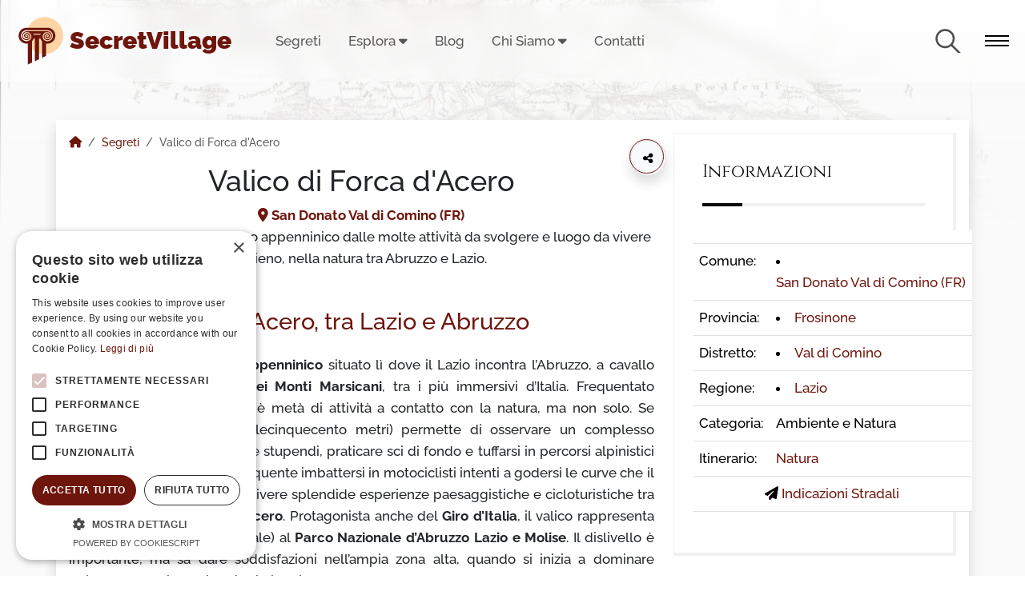

--- FILE ---
content_type: text/html; charset=UTF-8
request_url: https://www.secretvillage.it/segreti/valico-di-forca-dacero
body_size: 9047
content:
<!doctype html>
<html lang="it">
<head>
    <meta charset="utf-8">
    <meta name="viewport" content="width=device-width, initial-scale=1, shrink-to-fit=no">

    <link rel="icon" href="https://www.secretvillage.it/favicon.svg" type="image/svg+xml">
    <link rel="icon" type="image/png" sizes="32x32" href="https://www.secretvillage.it/xfavicon-32x32.png,qv=3.pagespeed.ic._9UJ0QREAh.webp">
    <link rel="icon" type="image/png" sizes="16x16" href="https://www.secretvillage.it/xfavicon-16x16.png,qv=3.pagespeed.ic.Di2LwWVCWO.webp">
    <link rel="apple-touch-icon" sizes="180x180" href="https://www.secretvillage.it/xapple-touch-icon.png,qv=3.pagespeed.ic.i1M320hVq1.webp">
    <link rel="manifest" href="https://www.secretvillage.it/site.webmanifest?v=3">
    <link rel="mask-icon" href="https://www.secretvillage.it/safari-pinned-tab.svg?v=3" color="#6e150e">
    <link rel="shortcut icon" href="https://www.secretvillage.it/favicon.ico?v=3">
    <meta name="apple-mobile-web-app-title" content="SecretVillage">
    <meta name="application-name" content="SecretVillage">
    <meta name="msapplication-TileColor" content="#ffffff">
    <meta name="msapplication-TileImage" content="https://www.secretvillage.it/mstile-144x144.png?v=3">
    <meta name="theme-color" content="#ffffff">

    <!-- CSRF Token -->
    <meta name="csrf-token" content="AMTykKJfhk0fyBRVNuIKeNNjWUxkK85Hzimh4KVL">

    <title>Valico di Forca d&#039;Acero - San Donato Val di Comino (FR) in Lazio</title>
    <meta name="description" content="Valico di Forca d&#039;Acero, passo appenninico dalle molte attività da svolgere e luogo da vivere a pieno, nella natura tra Abruzzo e Lazio.">
        <!-- Open Graph Tags -->
    <meta property="og:title" content="Valico di Forca d&#039;Acero - San Donato Val di Comino (FR) in Lazio"/>
    <meta property="og:type" content="article"/>
            <meta property="og:image" content="https://www.secretvillage.it/storage/static_maps/valico-di-forca-dacero_static_map.png"/>
        <meta property="og:url" content="https://www.secretvillage.it/segreti/valico-di-forca-dacero"/>
    <meta property="og:description" content="Valico di Forca d&#039;Acero, passo appenninico dalle molte attività da svolgere e luogo da vivere a pieno, nella natura tra Abruzzo e Lazio."/>
    <meta property="og:site_name" content="SecretVillage"/>
    <meta property="og:locale" content="it_IT"/>
    <meta property="place:location:latitude" content="41.749999"/>
    <meta property="place:location:longitude" content="13.816667"/>
    
                        <meta property="article:tag" content="San Donato Val di Comino"/>
            <meta name="locality" content="San Donato Val di Comino"/>
            <meta property="place:location:locality" content="San Donato Val di Comino"/>
            <meta property="place:location:region" content="Lazio"/>
            
            
    <meta property="place:location:country-name" content="Italia"/>

    <!-- Article specific tags -->
    <meta property="article:published_time" content="2022-02-03T09:51:28+01:00"/>
    <meta property="article:modified_time" content="2025-03-31T12:16:31+02:00"/>
    <meta property="article:author" content="Secret Village"/>
    <meta property="article:section" content="Ambiente e Natura"/>
    <meta property="article:tag" content="avventura, atmosfere, relax, isola-del-liri, castel-di-sangro, picinisco, settefrati"/>

    <meta name="twitter:card" content="summary_large_image"/>
    <!-- Twitter Card Tags -->
            <meta name="twitter:image" content=" https://www.secretvillage.it/storage/static_maps/valico-di-forca-dacero_static_map.png"/>
    
    <meta name="twitter:site" content="@secretvillage.it"/>
    <meta name="twitter:title" content="Valico di Forca d&#039;Acero - San Donato Val di Comino (FR) in Lazio"/>
    <meta name="twitter:description" content="Valico di Forca d&#039;Acero, passo appenninico dalle molte attività da svolgere e luogo da vivere a pieno, nella natura tra Abruzzo e Lazio."/>
    <meta name="twitter:creator" content="@secretvillage"/>

    <!-- Open Graph tags for Facebook -->
    


    <!-- Fonts -->
    <link rel="dns-prefetch" href="//fonts.bunny.net">
    <link rel="preconnect" href="https://fonts.bunny.net">
    <link href="https://fonts.bunny.net/css?family=cinzel:400,600|raleway:500,700,900" rel="stylesheet"/>
    <link rel="stylesheet" href="https://www.secretvillage.it/build/assets/A.app-idWzispg.css.pagespeed.cf.yPfcBHgw73.css" data-navigate-track="reload"/><link rel="stylesheet" href="https://www.secretvillage.it/build/assets/custom-CKg_tjef.css" data-navigate-track="reload"/>        <link rel="canonical" href="https://www.secretvillage.it/segreti/valico-di-forca-dacero">
            
        <link rel="modulepreload" href="https://www.secretvillage.it/build/assets/post-l0sNRNKZ.js"/><script type="module" src="https://www.secretvillage.it/build/assets/post-l0sNRNKZ.js" data-navigate-track="reload"></script></head>
<body class="post m-0" data-instant-intensity="mousedown">
    <div id="app" class="min-vh-100 d-flex flex-column smooth-scroll">
        <div class="section-wrapper">
            <div class="sticky-top">
                <nav class="navbar" id="main-navbar">
    <div class="logo">
        <a class="navbar-brand" href="https://www.secretvillage.it" title="Homepage di SecretVillage.it">
            <img class="me-0" src="https://www.secretvillage.it/img/logo_secret_village_3.svg" alt="Logo di SecretVillage" width="62" height="62">
            <span class="fw-bolder app-name">SecretVillage</span>
        </a>
    </div>
    <!-- end logo -->


    <div class="site-menu">
        <!-- Left Side Of Navbar -->
        <ul class="navbar-nav ms-md-4">
            <li class="nav-item">
                <a href="https://www.secretvillage.it/segreti" class="nav-link text-nowrap" title="Scopri i Segreti">Segreti</a>
            </li>
            <li class="nav-item dropdown hover-dropdown">
                <a id="luoghiDropdown" href="https://www.secretvillage.it/regioni" class="nav-link text-nowrap" title="Guarda le regioni" aria-expanded="false">
                    Esplora <i class="fa fa-caret-down"></i>
                </a>
                <ul class="dropdown-menu position-absolute mt-2" aria-labelledby="luoghiDropdown">
                    <li><a class="dropdown-item" href="https://www.secretvillage.it/regioni" title="Scopri Segreti per Regioni"><i class="fa fa-caret-right"></i> Regioni</a></li>
                    <li><a class="dropdown-item" href="https://www.secretvillage.it/luoghi" title="Scopri Segreti per Aree/Distretti"><i class="fa fa-caret-right"></i> Aree</a></li>
                </ul>
            </li>
            <li class="nav-item">
                <a href="https://www.secretvillage.it/blog" class="nav-link text-nowrap" title="Il Blog di Secret Village">Blog</a>
            </li>

            
            <li class="nav-item dropdown hover-dropdown">
                <a id="aboutusDropdown" href="https://www.secretvillage.it/chi-siamo" class="nav-link text-nowrap" title="Leggi la nostra storia" aria-expanded="false">
                    Chi Siamo <i class="fa fa-caret-down"></i>
                </a>
                <ul class="dropdown-menu position-absolute mt-2" aria-labelledby="luoghiDropdown">
                    <li><a class="dropdown-item" href="https://www.secretvillage.it/servizi" title="Cosa può fare SecretVillage per te"><i class="fa fa-caret-right"></i> Servizi</a></li>
                </ul>
            </li>


            <li class="nav-item">
                <a href="https://www.secretvillage.it/contattaci" class="nav-link text-nowrap text-" title="Contattaci per informazioni, segnalazioni o adesioni">Contatti</a>
            </li>
        </ul>
    </div>
    <!-- end site-menu -->

    
    <!-- end custom-menu -->
    <div class="search-button icon-search"></div>
    <!-- end search-button -->
    <div class="hamburger-menu">
        <svg class="hamburger" width="30" height="30" viewBox="0 0 30 30">
            <path class="line line-top" d="M0,9h30"/>
            <path class="line line-center" d="M0,15h30"/>
            <path class="line line-bottom" d="M0,21h30"/>
        </svg>
    </div>
    <!-- end hamburger-menu -->
    
    <!-- end navbar-button -->
</nav>

            </div>

            <main>
                
    <div class="bg-body">
        <div class="container mb-1 bg-white border-1 shadow position-relative p-3">
            <div class="row">
                <div class="col-md-8">
                    <div class="mb-3">
                        <nav class="fs-6 breadcrumbs" aria-label="breadcrumb">
                            <ol class="breadcrumb mb-0" itemscope itemtype="https://schema.org/BreadcrumbList">
                                <li class="breadcrumb-item" itemprop="itemListElement" itemscope itemtype="https://schema.org/ListItem">
                                    <a href="https://www.secretvillage.it" itemprop="item" title="Vai alla Homepage"><i class="fa fa-house"></i></a>
                                    <meta itemprop="name" content="Home"/>
                                    <meta itemprop="position" content="1"/>
                                </li>
                                <li class="breadcrumb-item" itemprop="itemListElement" itemscope itemtype="https://schema.org/ListItem">
                                    <a href="https://www.secretvillage.it/segreti" itemprop="item" title="Vai alla lista Segreti">
                                        <span itemprop="name">Segreti</span>
                                    </a>
                                    <meta itemprop="position" content="2"/>
                                </li>
                                <li class="breadcrumb-item active" itemprop="itemListElement" itemscope itemtype="https://schema.org/ListItem" aria-current="page">
                                    <span itemprop="name">Valico di Forca d&#039;Acero</span>
                                    <meta itemprop="position" content="3"/>
                                </li>
                            </ol>
                        </nav>
                    </div>
                    <article itemscope itemtype="https://schema.org/Article" class="position-relative">
                        <link itemprop="url" href="https://www.secretvillage.it/segreti/valico-di-forca-dacero">
                                                    <link itemprop="thumbnailUrl" content="https://www.secretvillage.it/storage/static_maps/valico-di-forca-dacero_static_map.png">
                                                <meta itemprop="mainEntityOfPage" content="https://www.secretvillage.it/segreti/valico-di-forca-dacero">
                        <meta itemprop="articleSection" content="Segreti"/>
                        <span itemprop="author" itemscope itemtype="https://schema.org/Person" class="d-none">
                            <meta itemprop="name" content="Secret Village">
                        </span>

                        <div class="text-center mt-3">
                            <h1 itemprop="headline">Valico di Forca d&#039;Acero</h1>
                            <span>
                                <i class="fa-solid fa-location-dot text-primary"></i>
                                                                                                        <a href="https://www.secretvillage.it/comuni/san-donato-val-di-comino" title="Vai al comune: San Donato Val di Comino" class="link-primary"><strong>San Donato Val di Comino (FR)</strong></a>
                                                            </span>
                            <p itemprop="description">Valico di Forca d&#039;Acero, passo appenninico dalle molte attività da svolgere e luogo da vivere a pieno, nella natura tra Abruzzo e Lazio.</p>
                        </div>

                        <button class="btn btn-light shadow border circle-button share-button" title="Condividi Valico di Forca d&#039;Acero">
                            <i class="fa-solid fa-share-nodes"></i>
                        </button>

                                                                            <h2 class="text-primary  mt-5 ">Valico di Forca d&#039;Acero, tra Lazio e Abruzzo</h2>
                        
                                                                                <meta itemprop="wordCount" content="310">
                            <div itemprop="articleBody" class="mt-4 text-justify">
                                <p><strong>Forca d&rsquo;Acero</strong> &egrave; un <strong>valico appenninico</strong> situato l&igrave; dove il Lazio incontra l&rsquo;Abruzzo, a cavallo dell&rsquo;<strong>Appennino abruzzese dei Monti Marsicani</strong>, tra i pi&ugrave; immersivi d&rsquo;Italia. Frequentato principalmente per turismo, &egrave; met&agrave; di attivit&agrave; a contatto con la natura, ma non solo. Se l&rsquo;altitudine (misura oltre millecinquecento metri) permette di osservare un complesso faunistico ed una vegetazione stupendi, praticare sci di fondo e tuffarsi in percorsi alpinistici ed escursionistici, non &egrave; infrequente imbattersi in motociclisti intenti a godersi le curve che il passo offre. I riders possono vivere splendide esperienze paesaggistiche e cicloturistiche tra le vie del <strong>valico di Forca d&rsquo;Acero</strong>. Protagonista anche del <strong>Giro d&rsquo;Italia</strong>, il valico rappresenta l&rsquo;ingresso laziale (unico stradale) al <strong>Parco Nazionale d&rsquo;Abruzzo Lazio e Molise</strong>. Il dislivello &egrave; importante, ma sa dare soddisfazioni nell&rsquo;ampia zona alta, quando si inizia a dominare un&rsquo;importante vista sui territori di Lazio e Abruzzo.&nbsp;</p>
<p>Il valico rappresenta un&rsquo;esperienza indimenticabile anche quando le forme dei rilievi tra le due regioni si percorrono a piedi; i sentieri che si snodano tra i boschi donano pace e rinsaldano il rapporto con l&rsquo;ambiente. I colori della vegetazione variano a seconda della stagione, e per apprezzarne le sfumature durante l&rsquo;arco dell&rsquo;anno sarebbe preferibile effettuare pi&ugrave; visite. La variet&agrave; degli itinerari, alcuni dei quali di durata anche giornaliera, assicura sempre nuove avventure. Una sosta al <strong>Rifugio di Forca d&rsquo;Acero</strong>, inoltre, sapr&agrave; certamente dare giusto ristoro al viaggiatore, che potr&agrave; riprendere il proprio cammino in questi luoghi incantevoli. La via &egrave; quella che congiunge le provincie dell&rsquo;Aquila in Abruzzo, partendo da <strong>Opi</strong>, e di Frosinone in Lazio, giungendo a <strong>San Donato Val di Comino</strong>.&nbsp;</p>

                            </div>
                        
                                                    <div class="mt-4 mb-4 gmap">
                                                                    <a href="https://maps.google.com/maps?ll=41.749999,13.816667&amp;z=11&amp;t=m&amp;hl=it&amp;gl=IT&amp;mapclient=embed&amp;q=Forca%20d%27Acero%2003046%20San%20Donato%20Val%20di%20Comino%20FR" target="_blank" title="Mappa di Valico di Forca d&#039;Acero">
                                        <img class="img-responsive w-100 h-auto" src="/storage/static_maps/valico-di-forca-dacero_static_map.png" width="1280" height="900" alt="Mappa di Valico di Forca d&#039;Acero" loading="lazy"/>
                                    </a>
                                                            </div>
                                                <div class="mt-3 mb-3">
                            <small>Tags:</small>
                                                                                                                                <a href="https://www.secretvillage.it/segreti/tag/avventura" title="Scopri i segreti taggati con: avventura" class="badge rounded-pill text-bg-dark text-decoration-none">Avventura</a>
                                                                    <a href="https://www.secretvillage.it/segreti/tag/atmosfere" title="Scopri i segreti taggati con: atmosfere" class="badge rounded-pill text-bg-dark text-decoration-none">Atmosfere</a>
                                                                    <a href="https://www.secretvillage.it/segreti/tag/relax" title="Scopri i segreti taggati con: relax" class="badge rounded-pill text-bg-dark text-decoration-none">Relax</a>
                                                                    <a href="https://www.secretvillage.it/segreti/tag/isola-del-liri" title="Scopri i segreti taggati con: isola-del-liri" class="badge rounded-pill text-bg-dark text-decoration-none">Isola Del Liri</a>
                                                                    <a href="https://www.secretvillage.it/segreti/tag/castel-di-sangro" title="Scopri i segreti taggati con: castel-di-sangro" class="badge rounded-pill text-bg-dark text-decoration-none">Castel Di Sangro</a>
                                                                    <a href="https://www.secretvillage.it/segreti/tag/picinisco" title="Scopri i segreti taggati con: picinisco" class="badge rounded-pill text-bg-dark text-decoration-none">Picinisco</a>
                                                                    <a href="https://www.secretvillage.it/segreti/tag/settefrati" title="Scopri i segreti taggati con: settefrati" class="badge rounded-pill text-bg-dark text-decoration-none">Settefrati</a>
                                                                                    </div>
                        <div class="mt-4 mb-4">
                            Creato:
                            <time itemprop="datePublished" datetime="2022-02-03 09:51:28">
                                3 febbraio 2022
                                <small class="text-muted">(3 anni fa)</small>
                            </time>

                                                            <div class="d-block d-md-inline">
                                    <span class="d-none d-md-inline">•</span> Aggiornato:
                                    <time itemprop="dateModified" datetime="2025-03-31 12:16:31">31 marzo 2025
                                        <small class="text-muted">(9 mesi fa)</small>
                                    </time>
                                </div>
                            
                            <span itemprop="publisher" itemscope itemtype="https://schema.org/Organization">
                                <meta itemprop="name" content="Secret Village">
                                <span itemprop="logo" itemscope itemtype="https://schema.org/ImageObject" class="d-none">
                                    <img src="https://www.secretvillage.it/img/logo_secret_village_3.svg" alt="Logo di SecretVillage" itemprop="url" class="d-none">
                                    <meta itemprop="width" content="200">
                                    <meta itemprop="height" content="200">
                                </span>
                            </span>

                        </div>
                    </article>
                </div>

                <div class="col-md-4 mt-4 mt-md-0">
                    <aside class="sidebar">
                        <div class="widget">
                            <div class="h6 widget-title">Informazioni</div>
                            <div class="row w-100">
                                <table class="table">
                                    
                                    <tr>
                                        <td style="width:40%"></td>
                                        <td></td>
                                    </tr>
                                                                            <tr>
                                            <td>
                                                                                                    Comune:
                                                                                            </td>
                                            <td>
                                                <ul class="mb-0 ps-0">
                                                                                                                                                                <li>
                                                            <a href="https://www.secretvillage.it/comuni/san-donato-val-di-comino" class="text-nowrap" title="Vai al comune: San Donato Val di Comino">San Donato Val di Comino (FR)</a>
                                                        </li>
                                                                                                    </ul>
                                            </td>
                                        </tr>

                                        <tr>
                                            
                                            <td>
                                                                                                    Provincia:
                                                                                            </td>

                                            <td>
                                                <ul class="mb-0 ps-0">
                                                                                                            <li>
                                                            <a href="https://www.secretvillage.it/province/frosinone" title="Scopri la provincia di Frosinone">Frosinone</a>
                                                        </li>
                                                                                                    </ul>
                                            </td>
                                        </tr>
                                                                                                                            <tr>
                                                <td>
                                                    Distretto:<br>
                                                </td>
                                                <td>
                                                    <ul class="mb-0 ps-0">
                                                                                                                    <li>
                                                                <a href="https://www.secretvillage.it/luoghi/val-di-comino" title="Vai al distretto: Val di Comino">Val di Comino</a>
                                                            </li>
                                                                                                            </ul>
                                                </td>
                                            </tr>
                                                                                <tr>
                                            
                                            <td>
                                                                                                    Regione:
                                                                                            </td>

                                            <td>
                                                <ul class="mb-0 ps-0">
                                                                                                            <li>
                                                            <a href="https://www.secretvillage.it/regioni/lazio" title="Scopri la regione Lazio">Lazio</a>
                                                        </li>
                                                                                                    </ul>
                                            </td>
                                        </tr>
                                                                                                                <tr>
                                            <td>Categoria:</td>
                                            <td>
                                                Ambiente e Natura
                                            </td>
                                        </tr>
                                                                                                                <tr>
                                            <td>Itinerario:</td>
                                            <td>
                                                <a href="https://www.secretvillage.it/segreti/tag/natura" title="Itinerario Natura" class="w-100 h-100 text-primary">
                                                    Natura
                                                </a>
                                            </td>
                                        </tr>
                                                                                                                <tr class="text-center">
                                            <td colspan="2">
                                                <i class="fa fa-paper-plane"></i>
                                                <a href="https://maps.google.com/maps?ll=41.749999,13.816667&amp;z=11&amp;t=m&amp;hl=it&amp;gl=IT&amp;mapclient=embed&amp;q=Forca%20d%27Acero%2003046%20San%20Donato%20Val%20di%20Comino%20FR" title="Indicazioni stradali per "> Indicazioni Stradali</a>
                                            </td>
                                        </tr>
                                                                    </table>
                            </div>
                        </div>

                        <div class="widget">
                            <div class="h6 widget-title">ITINERARI</div>
                            <ul class="categories">
                                                                    <li>
                                        <a href="https://www.secretvillage.it/segreti/tag/avventura" title="Itinerari Avventura su Secret Village" class="w-100 h-100 text-primary">
                                            Avventura
                                        </a>
                                    </li>
                                                                    <li>
                                        <a href="https://www.secretvillage.it/segreti/tag/relax" title="Itinerari Relax su Secret Village" class="w-100 h-100 text-primary">
                                            Relax
                                        </a>
                                    </li>
                                                                    <li>
                                        <a href="https://www.secretvillage.it/segreti/tag/gusto" title="Itinerari Gusto su Secret Village" class="w-100 h-100 text-primary">
                                            Gusto
                                        </a>
                                    </li>
                                                                    <li>
                                        <a href="https://www.secretvillage.it/segreti/tag/atmosfere" title="Itinerari Atmosfere su Secret Village" class="w-100 h-100 text-primary">
                                            Atmosfere
                                        </a>
                                    </li>
                                                                    <li>
                                        <a href="https://www.secretvillage.it/segreti/tag/storia" title="Itinerari Storia su Secret Village" class="w-100 h-100 text-primary">
                                            Storia
                                        </a>
                                    </li>
                                                                    <li>
                                        <a href="https://www.secretvillage.it/segreti/tag/cultura" title="Itinerari Cultura su Secret Village" class="w-100 h-100 text-primary">
                                            Cultura
                                        </a>
                                    </li>
                                                            </ul>
                        </div>

                        <div class="widget d-none">
                            <h6 class="widget-title">SEARCH</h6>
                            <form>
                                <input type="search" placeholder="Type here to search">
                                <input type="submit" value="Search">
                            </form>
                        </div>

                                                    <div class="widget">
                                <h3 class="widget-title h6" style="line-height:16px!important;">
                                    Altri segreti a <br>&nbsp;<a href="https://www.secretvillage.it/comuni/san-donato-val-di-comino" title="I segreti di San Donato Val di Comino">San Donato Val di Comino</a>
                                </h3>
                                <div class="widget-gallery">
                                                                            <div class="card border-0 mb-4">
                                            <div class="row g-0">
                                                <div class="col-3">
                                                    <a href="https://www.secretvillage.it/segreti/valico-di-forca-dacero" class="text-decoration-none" title="Valico di Forca d&#039;Acero">
                                                                                                                    <div class="icona-segreto w-100 h-100 d-flex align-items-center justify-content-center rounded">
                                                                <img class="img-fluid w-100" src="https://www.secretvillage.it/img/category-icons/natura.svg" alt="natura" width="40" height="40">
                                                            </div>
                                                                                                            </a>
                                                </div>
                                                <div class="col-9 px-3" style="line-height:16px!important">
                                                    <a href="https://www.secretvillage.it/segreti/valico-di-forca-dacero" class="text-decoration-none mb-2" title="Valico di Forca d&#039;Acero">
                                                        Valico di Forca d&#039;Acero
                                                    </a>
                                                    <small class="text-muted mt-1 truncate-to-3-lines">Valico di Forca d&#039;Acero, passo appenninico dalle molte attività da svolgere e luogo da vivere a pieno, nella natura tra Abruzzo e Lazio.</small>
                                                </div>
                                            </div>
                                        </div>
                                                                    </div>
                            </div>
                                                
                    </aside>
                </div>
            </div>
        </div>
    </div>

            </main>

            <aside class="side-widget">
                <svg viewBox="0 0 600 1080" preserveAspectRatio="none" version="1.1">
                    <path d="M540,1080H0V0h540c0,179.85,0,359.7,0,539.54C540,719.7,540,899.85,540,1080z"></path>
                </svg>
                <figure class="logo text-md-center">
                    <img src="https://www.secretvillage.it/img/logo_secret_village_3.svg" alt="Logo di SecretVillage - Sidebar"> <span class="text-white h3 ms-2 text-white h3 ms-2 fw-bolder app-name">SecretVillage</span>

                </figure>
                <div class="hamburger-menu hamburger z-1 position-absolute top-0 m-2 cursor-pointer text-center" style="width:50px;height:50px;line-height:50px;right:9%">
                    <i class="fa fa-x fa-fw"></i>
                </div>
                <!-- end logo -->
                <div class="inner">
                    <div class="widget">
                        <figure>
                            <img src="https://www.secretvillage.it/img/sidebar_info.svg" alt="Secret Village - l'idea" class="img-fluid" loading="lazy" width="380" height="210"/>
                        </figure>
                        <p>
                            <strong>SecretVillage.it</strong> è un percorso dedicato alla conoscenza e alla valorizzazione del territorio.<br>
                            Il progetto si propone di trasformare il desiderio di far conoscere luoghi, attività e tradizioni locali in un'esperienza consapevole,
                            mettendo in risalto il Comune come protagonista del suo territorio.<br>
                            L'obiettivo è far emergere il territorio come un centro ricco di cultura, arte, usi e una identità distintiva e unica.
                    </div>
                    <!-- end widget -->
                    <div class="widget">
                        <div class="h6 widget-title text-white">Info e contatti</div>
                        <p>
                            <a href="/cdn-cgi/l/email-protection" class="__cf_email__" data-cfemail="335a5d555c73405650415647455a5f5f5254561d5a47">[email&#160;protected]</a>
                        </p>
                    </div>
                    <!-- end widget -->
                </div>
                <!-- end inner -->
                <div class="display-mobile">
                    <div class="site-menu">
                        <ul>
                            <li class="nav-item">
                                <a href="https://www.secretvillage.it/segreti" class="nav-link text-nowrap" title="Scopri i Segreti">Segreti</a>
                            </li>
                            <li class="nav-item dropdown">
                                <button id="luoghiDropdownMobile" class="d-inline-block nav-link dropdown-toggle text-nowrap" role="button" data-bs-toggle="dropdown" aria-expanded="false">Esplora</button>
                                <ul class="dropdown-menu" aria-labelledby="luoghiDropdownMobile">
                                    <li><a class="dropdown-item" href="https://www.secretvillage.it/regioni" title="Scopri le Regioni">Regioni</a></li>
                                    <li><a class="dropdown-item" href="https://www.secretvillage.it/luoghi" title="Scopri le Aree">Aree</a></li>
                                </ul>
                            </li>
                            <li class="nav-item">
                                <a href="https://www.secretvillage.it/blog" class="nav-link text-nowrap" title="Il Blog di Secret Village">Blog</a>
                            </li>
                            <li class="nav-item">
                                <a href="https://www.secretvillage.it/chi-siamo" class="nav-link text-nowrap" title="Leggi la nostra storia">Chi Siamo</a>
                            </li>
                            <li class="nav-item">
                                <a href="https://www.secretvillage.it/servizi" class="nav-link text-nowrap" title="Leggi la nostra storia">Servizi</a>
                            </li>
                            <li class="nav-item">
                                <a href="https://www.secretvillage.it/contattaci" class="nav-link text-nowrap" title="Contattaci per informazioni, segnalazioni o adesioni">Contatti</a>
                            </li>
                        </ul>
                    </div>
                    <!-- end site-menu -->
                    <div class="custom-menu">
                        <ul>

                        </ul>
                    </div>
                    <!-- end custom-menu -->
                </div>
                <!-- end display-mobile -->
            </aside>

            <div class="search-box">
                <div class="container">
                    <div class="form">
                        <h3>Cerca nel sito</h3>
                        <form action="https://www.secretvillage.it/search" class="w-100 text-center">
                            <input type="search" aria-label="Search" aria-describedby="search-button" name="q" class="text-center" placeholder="Scrivi qui quello che stai cercando. Un nuovo segreto è a due click da te" value="">
                            <button type="submit" id="search-button">Cerca</button>
                        </form>
                    </div>
                    <!-- end form -->
                    <div class="search-events">
                                            </div>
                </div>
            </div>
            <section class="content-section no-spacing" style="background:#FDD5A5">
    <div class="container">
        <div class="row">
            <div class="col-12">
                <div class="newsletter-box">
                    <div class="form">
                        <div class="titles">
                            <span cass="subtitle">Iscriviti alla Newsletter</span>
                            <h3 class="maintitle">Iscriviti alla newsletter per le ultime novità da Secret Village</h3>
                            <p>Una finestra sugli ultimi Segreti svelati. Resta sempre aggiornato sulle nuove scoperte di Secret Village.</p>
                        </div>
                        <div class="w-100 subscribeForm">
                            <form class="inner" action="https://www.secretvillage.it/subscribe" method="POST" enctype="multipart/form-data">
                                <input type="hidden" name="_token" value="AMTykKJfhk0fyBRVNuIKeNNjWUxkK85Hzimh4KVL" autocomplete="off">                                <input type="email" name="email" placeholder="Inserisci il tuo indirizzo email">
                                <button type="submit">ISCRIVITI</button>
                            </form>
                            <div class="subscribeMessage"></div>
                        </div>
                        <small>Senza impegno. Cancella la tua iscrizione quando vuoi. Per maggiori dettagli, consulta la nostra <a href="https://www.iubenda.com/privacy-policy/45276191" target="_blank" title="Privacy Policy di Secret Village">Privacy Policy</a></small>

                        <script data-cfasync="false" src="/cdn-cgi/scripts/5c5dd728/cloudflare-static/email-decode.min.js"></script><script>document.addEventListener("DOMContentLoaded",function(){var subscribeForms=document.querySelectorAll('.subscribeForm');subscribeForms.forEach(function(subscribeForm){let $form=subscribeForm.querySelector("form");let $message=subscribeForm.querySelector(".subscribeMessage");$form.addEventListener('submit',function(e){e.preventDefault();var formData=new FormData($form);var subscribeMessage=$form.querySelector('.subscribeMessage');fetch($form.getAttribute('action'),{method:'POST',body:formData}).then(response=>response.json()).then(data=>{$message.textContent=data.message;}).catch(error=>{$message.textContent=error.message;});});});});</script>
                    </div>
                    <figure class="newsletter-image">
                        <img src="https://www.secretvillage.it/img/newsletter.svg" alt="Image NewsLetter" loading="lazy"/>
                    </figure>
                </div>
            </div>
        </div>
    </div>
</section>






<footer class="footer mt-auto">
    <div class="container">
        <div class="row">
            <div class="footer-col col-lg-3 col-md-6">
                <div class="logo">
                    <a class="navbar-brand" href="https://www.secretvillage.it" title="Homepage di SecretVillage.it">
                        <img class="me-2" src="https://www.secretvillage.it/img/logo_secret_village_3.svg" alt="Logo di SecretVillage in Footer" width="62" height="62">
                        <span class="fw-bolder app-name">SecretVillage</span>
                    </a>
                </div>
                <p>
                    <strong>Secret Village</strong> è un cammino, un itinerario di conoscenza ed insieme di crescita del
                    territorio.
                </p>

                <address class="address">
                    Via Fratelli Morea, 42
                    <strong>70017 Putignano (BA) – Italy</strong>

                    <i class="fas fa-info-circle"></i> +39 351 5071484
                </address>

            </div>
            <div class="footer-col col-lg-3 col-md-6">
                <div class="h6 widget-title">Il progetto</div>
                <ul class="footer-menu">
                    <li><a href="https://www.secretvillage.it/chi-siamo" title="Leggi la nostra storia">Chi Siamo</a></li>
                    <li><a href="https://www.secretvillage.it/contattaci" title="Contattaci per informazioni, segnalazioni o adesioni">Contattaci</a></li>
                    <li><a href="https://www.secretvillage.it/segreti" title="Scopri i Segreti">Segreti</a></li>
                    <li><a href="https://www.secretvillage.it/regioni" title="Guarda le regioni">Regioni</a></li>
                    <li><a href="https://www.secretvillage.it/luoghi" title="Parti dai luoghi">Distretti</a></li>
                </ul>
            </div>
            <!-- end col-4 -->
            <div class="footer-col col-lg-3 col-md-6">
                <div class="h6 widget-title">Contatti & Social</div>
                <ul class="social-media">
                    <li>
                        <a href="/cdn-cgi/l/email-protection#cca5a2aaa38cbfa9afbea9b8baa5a0a0adaba9e2a5b8" title="Scrivici per email" target="_blank"><i class="fa fa-envelope fa-fw"></i> <span class="__cf_email__" data-cfemail="8ee7e0e8e1cefdebedfcebfaf8e7e2e2efe9eba0e7fa">[email&#160;protected]</span></a>
                    </li>
                </ul>
                <ul class="social-media">
                    <li>
                        <a href="tel:+393515071484" title="Contattaci per telefono" target="_blank"><i class="fa fa-phone fa-fw"></i> +39 351 5071 484</a>
                    </li>
                </ul>
                <ul class="social-media">
                    <li>
                        <a href="https://www.facebook.com/secretvillage.it/" title="Seguici su Facebook" target="_blank">
                            <i class="fab fa-facebook-f fa-fw"></i> /secretvillage.it/
                        </a>
                    </li>
                </ul>
            </div>
            <!-- end col-4 -->
            <div class="footer-col col-lg-3">
                <div class="h6 widget-title">Link Utili</div>
                <ul class="footer-menu">
                    <li>
                        <a href="https://www.iubenda.com/privacy-policy/91291411" class="iubenda-white iubenda-noiframe iubenda-embed iubenda-noiframe " title="Privacy Policy ">Privacy Policy</a>
                        <script data-cfasync="false" src="/cdn-cgi/scripts/5c5dd728/cloudflare-static/email-decode.min.js"></script><script type="text/javascript">(function(w,d){var loader=function(){var s=d.createElement("script"),tag=d.getElementsByTagName("script")[0];s.src="https://cdn.iubenda.com/iubenda.js";tag.parentNode.insertBefore(s,tag);};if(w.addEventListener){w.addEventListener("load",loader,false);}else if(w.attachEvent){w.attachEvent("onload",loader);}else{w.onload=loader;}})(window,document);</script>
                    </li>
                    <li>
                        <a href="https://www.secretvillage.it/cookie-policy" title="Leggi la Cookie Policy" target="_blank">Cookie Policy</a>
                    </li>
                </ul>
            </div>
        </div>
    </div>

    <div class="footer-bottom">
        <div class="container">
            <span class="copyright">&copy; 2026 SecretVillage | L'Italia che non ti aspetti</span>
            <span class="creation">Un'idea di <a href="https://yourwaysrl.com" target="_blank" title="Un'idea di YourWaySrl">YourWaySrl.com</a></span>
        </div>
    </div>
</footer>
        </div>
    </div>
    <script>var APP_URL="https:\/\/www.secretvillage.it";</script>

    <!-- Scripts -->
    <link rel="modulepreload" href="https://www.secretvillage.it/build/assets/app-CHr-NexE.js"/><link rel="modulepreload" href="https://www.secretvillage.it/build/assets/bootstrap.esm-BQCk8aU-.js"/><link rel="modulepreload" href="https://www.secretvillage.it/build/assets/swiper-m9OKIQWl.js"/><link rel="modulepreload" href="https://www.secretvillage.it/build/assets/pagination-BMc_mPk8.js"/><link rel="modulepreload" href="https://www.secretvillage.it/build/assets/scripts-6_XsRh9q.js"/><link rel="stylesheet" href="https://www.secretvillage.it/build/assets/A.pagination-DZER6wmV.css.pagespeed.cf.1VbfhJGhrP.css" data-navigate-track="reload"/><script type="module" src="https://www.secretvillage.it/build/assets/app-CHr-NexE.js" data-navigate-track="reload"></script><script type="module" src="https://www.secretvillage.it/build/assets/swiper-m9OKIQWl.js" data-navigate-track="reload"></script><script type="module" src="https://www.secretvillage.it/build/assets/scripts-6_XsRh9q.js" data-navigate-track="reload"></script>        

    <script type="text/javascript" charset="UTF-8" src="//cdn.cookie-script.com/s/6a0bf801c6beda099fe171e87975ba7a.js"></script>



    <script src="//instant.page/5.2.0" type="module" integrity="sha384-jnZyxPjiipYXnSU0ygqeac2q7CVYMbh84q0uHVRRxEtvFPiQYbXWUorga2aqZJ0z" defer></script>


            <!-- Google tag (gtag.js) -->
        <script defer src="https://www.googletagmanager.com/gtag/js?id=G-DE4P3C1RSR"></script>
        <script>window.dataLayer=window.dataLayer||[];function gtag(){dataLayer.push(arguments);}gtag('js',new Date());gtag('config','G-DE4P3C1RSR');</script>
        <script type="text/javascript">(function(c,l,a,r,i,t,y){c[a]=c[a]||function(){(c[a].q=c[a].q||[]).push(arguments)};t=l.createElement(r);t.async=1;t.src="https://www.clarity.ms/tag/"+i;y=l.getElementsByTagName(r)[0];y.parentNode.insertBefore(t,y);})(window,document,"clarity","script","pfx2hzjxyu");</script>
    <script defer src="https://static.cloudflareinsights.com/beacon.min.js/vcd15cbe7772f49c399c6a5babf22c1241717689176015" integrity="sha512-ZpsOmlRQV6y907TI0dKBHq9Md29nnaEIPlkf84rnaERnq6zvWvPUqr2ft8M1aS28oN72PdrCzSjY4U6VaAw1EQ==" data-cf-beacon='{"version":"2024.11.0","token":"f05912e73ab1425aba3aaa5ae552d739","r":1,"server_timing":{"name":{"cfCacheStatus":true,"cfEdge":true,"cfExtPri":true,"cfL4":true,"cfOrigin":true,"cfSpeedBrain":true},"location_startswith":null}}' crossorigin="anonymous"></script>
</body>
</html>


--- FILE ---
content_type: text/css
request_url: https://www.secretvillage.it/build/assets/custom-CKg_tjef.css
body_size: 9540
content:
.text-maincolor{color:#6e150c}.text-secondcolor{color:#fdd5a5}*{outline:none!important}body{margin:0;padding:0;font-family:Raleway,sans-serif;font-size:17px;-webkit-font-smoothing:antialiased;text-rendering:optimizeLegibility;-moz-osx-font-smoothing:grayscale;-ms-word-wrap:break-word;word-wrap:break-word}a:not(.navbar-brand){text-decoration:none}a:not(.navbar-brand):hover{text-decoration:underline}.truncate-to-3-lines{width:100%;display:-webkit-box!important;-webkit-line-clamp:3;-webkit-box-orient:vertical;overflow:hidden}.no-transform{transform:none!important}html.has-scroll-smooth{overflow:hidden}html.has-scroll-dragging{-webkit-user-select:none;-moz-user-select:none;-ms-user-select:none;user-select:none}.has-scroll-smooth body{overflow:hidden}.has-scroll-smooth [data-scroll-container]{min-height:100vh}img,iframe{max-width:100%}input[type=text],input[type=email]{width:100%;max-width:100%;height:70px;padding:0 30px;border:1px solid #cecece;border-radius:0}input[type=search]{width:100%;max-width:100%;height:70px;padding:0 10px;border:1px solid #cecece;border-radius:0}input[type=password],input[type=number],input[type=date]{width:100%;max-width:100%;height:70px;padding:0 30px;border:1px solid #cecece;border-radius:0}input[type=radio]{width:18px;height:18px;display:inline-block;margin-right:4px;transform:translateY(3px);-webkit-appearance:none;-moz-appearance:none;appearance:none;background:#ededed;border-radius:50%}input[type=radio]:checked{border:6px solid #080808}textarea{width:100%;max-width:100%;height:140px;padding:30px;border:1px solid #cecece;border-radius:0!important;min-height:200px}select{width:420px;max-width:100%;height:70px;padding:0 30px;border:1px solid #cecece}select{-webkit-appearance:none;-moz-appearance:none;background-image:linear-gradient(45deg,transparent 50%,gray 50%),linear-gradient(135deg,gray 50%,transparent 50%),linear-gradient(to right,#ccc,#ccc);background-position:calc(100% - 30px) 34px,calc(100% - 25px) 34px,calc(100% - 3.5em) 20px;background-size:5px 5px,5px 5px,1px 40px;background-repeat:no-repeat}select:focus{background-image:linear-gradient(45deg,gray 50%,transparent 50%),linear-gradient(135deg,transparent 50%,gray 50%),linear-gradient(to right,#ccc,#ccc);background-position:calc(100% - 25px) 34px,calc(100% - 30px) 34px,calc(100% - 3.5em) 20px;background-size:5px 5px,5px 5px,1px 40px;background-repeat:no-repeat;border-color:gray;outline:0}select:-moz-focusring{color:transparent;text-shadow:0 0 0 #000}input[type=submit]{height:70px;display:inline-block;font-size:14px;font-weight:600;color:#fafafa;background:#6e150c;border:none;padding:0 50px}button[type=submit]{height:70px;display:inline-block;font-size:14px;font-weight:600;color:#fafafa;background:#6e150c;border:none;padding:0 25px}button[type=submit] i{display:inline-block;margin-right:8px;font-size:18px;transform:translateY(2px)}.no-spacing{margin:0!important;padding:0!important}.no-bottom-spacing{margin-bottom:0!important;padding-bottom:0!important}.spacing-400{height:400px}.spacing-200{height:200px}.spacing-100{height:100px}.spacing-50{height:50px}.accordion{width:100%;display:flex;flex-wrap:wrap}.accordion dt{width:100%;display:block;border-bottom:1px solid #eee;padding:15px 0}.accordion dt a{display:flex;align-items:center;position:relative}.accordion dt a:before{content:"";width:36px;height:36px;display:flex;align-items:center;justify-content:center;margin-right:15px;color:#fafafa;background:#6e150c;border-radius:50%;font-family:"Font Awesome 5 Pro";font-size:13px}.accordion dt a:hover{text-decoration:none}.accordion dd{width:100%;display:block;padding-top:15px;margin-bottom:30px}.hamburger path{-webkit-transform:translate3d(0,0,0);fill:transparent;stroke-width:2px;stroke:#000;stroke-linecap:round;transition-duration:.7s;-webkit-transition-duration:.7s;transition-timing-function:cubic-bezier(.86,0,.09,1);-webkit-transition-timing-function:cubic-bezier(.86,0,.09,1)}.hamburger path.line-center{padding:10px 0}.hamburger.active .line-center{-moz-transform:translateX(-50px);-webkit-transform:translateX(-50px);-o-transform:translateX(-50px);-ms-transform:translateX(-50px);transform:translate(-50px)}.hamburger.active .line-top{-moz-transform:rotate(45deg) translateX(6px) translateY(-9px);-webkit-transform:rotate(45deg) translateX(6px) translateY(-9px);-o-transform:rotate(45deg) translateX(6px) translateY(-9px);-ms-transform:rotate(45deg) translateX(6px) translateY(-9px);transform:rotate(45deg) translate(6px) translateY(-9px)}.hamburger.active .line-bottom{-moz-transform:rotate(-45deg) translateX(-15px) translateY(0px);-webkit-transform:rotate(-45deg) translateX(-15px) translateY(0px);-o-transform:rotate(-45deg) translateX(-15px) translateY(0px);-ms-transform:rotate(-45deg) translateX(-15px) translateY(0px);transform:rotate(-45deg) translate(-15px) translateY(0)}.iubenda-tp-alert-btn.iubenda-tp-btn--warning,.iubenda-tp-btn.iubenda-tp-btn--warning,.iubenda-uspr-btn.iubenda-tp-btn--warning{z-index:2147483646!important}body:not(.homepage) .navbar{background-color:#ffffff80;-webkit-backdrop-filter:blur(10px);backdrop-filter:blur(10px)}.search-box{width:100%;height:100vh;display:flex;flex-wrap:wrap;position:fixed;left:0;top:0;z-index:1019;background:#fff;align-items:center;opacity:0;visibility:hidden;-webkit-transition:.25s ease-in-out;-moz-transition:.25s ease-in-out;-ms-transition:.25s ease-in-out;-o-transition:.25s ease-in-out;transition:.25s ease-in-out}.search-box.active{opacity:1;visibility:visible}.search-box .container{display:flex;flex-wrap:wrap}.search-box .container .form{width:100%;display:flex;flex-wrap:wrap;justify-content:center;text-align:center;margin-bottom:40px}.search-box .container .form h3{width:100%;display:block;font-family:Cinzel,serif;margin-bottom:30px;font-size:30px}.search-box .container .form input[type=search]{width:70%;border:none;border-bottom:2px solid #eee;margin:0 15% 20px;font-size:19px}.search-box .container .search-events{width:100%;display:block;margin-top:5vh}.search-box .container .search-events ul{width:100%;display:flex;flex-wrap:wrap;margin:0;padding:0}.search-box .container .search-events ul li{flex:1;margin:0;padding:0 5%;list-style:none;text-align:center}.search-box .container .search-events ul li h5{width:100%;display:block;font-size:20px;font-family:Cinzel,serif;font-weight:400}.search-box .container .search-events ul li h5 a{display:inline;background-image:-moz-linear-gradient(rgba(0,0,0,0) calc(99% - 1px),#080808 2px);background-image:-webkit-linear-gradient(rgba(0,0,0,0) calc(99% - 1px),#080808 2px);background-image:linear-gradient(#0000 calc(99% - 1px),#080808 1px);background-repeat:no-repeat;background-size:0% 100%;transition:background-size .5s}.search-box .container .search-events ul li h5 a:hover{background-size:100% 100%;text-decoration:none}.search-box .container .search-events ul li small{width:100%;display:block;opacity:.7}.side-widget{width:540px;max-width:80vw;height:100vh;min-height:500px;display:flex;flex-wrap:wrap;position:fixed;left:-100%;top:0;z-index:2000;padding:30px 110px 30px 50px;color:#fff;transition-duration:.7s;-webkit-transition-duration:.7s;transition-timing-function:cubic-bezier(.86,0,.09,1);-webkit-transition-timing-function:cubic-bezier(.86,0,.09,1);overflow:auto}.side-widget.active{left:0}.side-widget.active .logo,.side-widget.active .inner,.side-widget.active .display-mobile{opacity:1;transform:translate(0)}.side-widget.active svg path{-webkit-animation-name:side-widget-in;-moz-animation-name:side-widget-in;-ms-animation-name:side-widget-in;-o-animation-name:side-widget-in;animation-name:side-widget-in;-webkit-animation-timing-function:cubic-bezier(.785,.135,.15,.86);-moz-animation-timing-function:cubic-bezier(.785,.135,.15,.86);-o-animation-timing-function:cubic-bezier(.785,.135,.15,.86);-ms-animation-timing-function:cubic-bezier(.785,.135,.15,.86);animation-timing-function:cubic-bezier(.785,.135,.15,.86);-webkit-animation-duration:.8s;-moz-animation-duration:.8s;-ms-animation-duration:.8s;-o-animation-duration:.8s;animation-duration:.8s;-webkit-animation-fill-mode:forwards;-moz-animation-fill-mode:forwards;-ms-animation-fill-mode:forwards;-o-animation-fill-mode:forwards;animation-fill-mode:forwards}.side-widget svg{width:100%;height:100%;position:absolute;right:0;top:0;fill:#080808}.side-widget svg path{-webkit-animation-name:side-widget-out;-moz-animation-name:side-widget-out;-ms-animation-name:side-widget-out;-o-animation-name:side-widget-out;animation-name:side-widget-out;-webkit-animation-timing-function:cubic-bezier(.785,.135,.15,.86);-moz-animation-timing-function:cubic-bezier(.785,.135,.15,.86);-o-animation-timing-function:cubic-bezier(.785,.135,.15,.86);-ms-animation-timing-function:cubic-bezier(.785,.135,.15,.86);animation-timing-function:cubic-bezier(.785,.135,.15,.86);animation-duration:.8s;animation-fill-mode:forwards}.side-widget .logo{width:100%;display:block;margin-bottom:20px;position:relative;opacity:0;-webkit-transition:.25s ease-in-out;-moz-transition:.25s ease-in-out;-ms-transition:.25s ease-in-out;-o-transition:.25s ease-in-out;transition:.25s ease-in-out;transform:translate(-100px)}.side-widget .logo img{height:62px}.side-widget .inner{width:100%;display:flex;flex-wrap:wrap;position:relative;opacity:0;-webkit-transition:.25s ease-in-out;-moz-transition:.25s ease-in-out;-ms-transition:.25s ease-in-out;-o-transition:.25s ease-in-out;transition:.25s ease-in-out;transform:translate(-100px)}.side-widget .inner .widget{width:100%;display:block;margin-bottom:30px}.side-widget .inner .widget:last-child{margin-bottom:0}.side-widget .inner .widget p:last-child{margin-bottom:0;font-weight:400;opacity:.8}.side-widget .inner .widget-title{width:100%;display:block;font-size:26px;font-family:Cinzel,serif;margin-bottom:15px;color:#6e150c}.side-widget .display-mobile{width:100%;height:100%;display:flex;flex-wrap:wrap;position:relative;opacity:0;-webkit-transition:.25s ease-in-out;-moz-transition:.25s ease-in-out;-ms-transition:.25s ease-in-out;-o-transition:.25s ease-in-out;transition:.25s ease-in-out;transform:translate(-100px);display:none}.side-widget .display-mobile .custom-menu{width:100%;display:block;margin-top:auto;margin-left:-30px}.side-widget .display-mobile .custom-menu>ul{width:100%;margin:0}.side-widget .display-mobile .custom-menu>ul>li{width:100%;font-family:Cinzel,serif;font-size:20px}.side-widget .display-mobile .custom-menu>ul>li>a{display:inline-block;color:#fff;margin:5px 0}.side-widget .display-mobile .custom-menu>ul>li>a:hover{text-decoration:none;color:#6e150c}.side-widget .display-mobile .site-menu{width:100%;display:block;margin-bottom:auto;margin-top:10px;margin-left:-30px}.side-widget .display-mobile .site-menu>ul{width:100%;margin:0}.side-widget .display-mobile .site-menu>ul>li{width:100%;font-family:Cinzel,serif;font-size:20px}.side-widget .display-mobile .site-menu>ul>li>a{display:inline-block;color:#fff;margin:5px 0}.side-widget .display-mobile .site-menu>ul>li>a:hover{text-decoration:none;color:#6e150c}.navbar{width:100%;display:flex;flex-wrap:wrap;justify-content:space-between;padding:5px 10px;position:absolute;left:0;top:0;z-index:9;transition:all .5s}@media screen and (min-width: 1000px){.navbar{padding:15px 20px!important}}.navbar .logo .navbar-brand{vertical-align:middle}.navbar .logo .navbar-brand span.app-name{font-family:Raleway,sans-serif;font-weight:900!important;color:#6e150c;font-size:30px;vertical-align:middle}.navbar.light,.navbar.light .custom-menu ul li a,.navbar.light .site-menu ul li a{color:#fff}.navbar.light .hamburger-menu .hamburger path{stroke:#fff}.navbar.light .navbar-button a{border:3px solid transparent;line-height:56px;text-decoration:none}.navbar.light .navbar-button a:hover{border-color:#6e150c;background:none;color:#fff}.navbar .logo{display:inline-block}.navbar .logo a{display:block}.navbar .logo a img{height:62px}.navbar .custom-menu{display:inline-block;margin:0 auto}.navbar .custom-menu>ul{width:100%;display:block;margin:0;padding:0}.navbar .custom-menu>ul li{display:inline-block;margin:0 5px;padding:0;list-style:none}.navbar .custom-menu>ul li a{display:inline-block;position:relative}.navbar .custom-menu>ul li a:hover{text-decoration:none}.navbar .custom-menu>ul li a:before{content:"";display:block;position:absolute;left:0;bottom:-4px;height:4px;width:0;transition:width 0s ease,background .25s ease}.navbar .custom-menu>ul li a:after{content:"";display:block;position:absolute;right:0;bottom:-4px;height:4px;width:0;background:#6e150c;transition:width .25s ease}.navbar .custom-menu>ul li a:hover:before{width:50%;background:#6e150c;transition:width .25s ease}.navbar .custom-menu>ul li a:hover:after{width:100%;background:transparent;transition:all 0s ease}.navbar .site-menu{display:inline-block}.navbar .site-menu .hover-dropdown:hover .dropdown-menu{display:block;margin-top:0}.navbar .site-menu>ul{width:100%;display:block;margin:0;padding:0}.navbar .site-menu>ul>li{display:inline-block;margin:0 15px;padding:0;list-style:none}.navbar .site-menu>ul>li a{text-decoration:none}.navbar .site-menu>ul>li>a{display:inline-block;position:relative}.navbar .site-menu>ul>li>a:hover{text-decoration:none}.navbar .site-menu>ul>li>a:before{content:"";display:block;position:absolute;left:0;bottom:-4px;height:4px;width:0;transition:width 0s ease,background .25s ease}.navbar .site-menu>ul>li>a:after{content:"";display:block;position:absolute;right:0;bottom:-4px;height:4px;width:0;background:#6e150c;transition:width .25s ease}.navbar .site-menu>ul>li>a:hover:before{width:50%;background:#6e150c;transition:width .25s ease}.navbar .site-menu>ul>li>a:hover:after{width:100%;background:transparent;transition:all 0s ease}.navbar .search-button{height:30px;line-height:34px;display:inline-block;margin-left:auto}.navbar .search-button i{display:inline-block;font-size:21px;cursor:pointer}.navbar .hamburger-menu{margin-left:30px;display:inline-block;cursor:pointer}.navbar .navbar-button{margin-left:30px}.navbar .navbar-button a{height:60px;line-height:60px;display:inline-block;padding:0 40px;background:#6e150c;color:#fafafa;font-size:14px;font-weight:700;-webkit-transition:.25s ease-in-out;-moz-transition:.25s ease-in-out;-ms-transition:.25s ease-in-out;-o-transition:.25s ease-in-out;transition:.25s ease-in-out;text-decoration:none}.navbar .navbar-button a:hover{text-decoration:none;background:#080808;color:#fff}.slider{width:100%;height:100vh;display:flex;flex-wrap:wrap;align-items:center;position:relative;overflow:hidden}.slider .container-fluid{width:calc(100% - 120px);margin:0 60px}.slider .kinetic-texts{width:100%;height:100vh;display:flex;flex-wrap:wrap;padding-top:32px;color:#fff}.slider .kinetic-texts .swiper-slide{display:flex;flex-wrap:wrap;align-items:center}.slider .kinetic-texts .swiper-slide *{-webkit-transition:.25s ease-in-out;-moz-transition:.25s ease-in-out;-ms-transition:.25s ease-in-out;-o-transition:.25s ease-in-out;transition:.25s ease-in-out;opacity:0}.slider .kinetic-texts .swiper-slide.swiper-slide-active *{opacity:1}.slider .kinetic-texts .swiper-slide h1{font-size:5vw;font-weight:400;font-family:Cinzel,serif;line-height:1;margin-bottom:30px}.slider .kinetic-texts .swiper-slide p{font-size:19px;opacity:.7;padding-left:30px;border-left:3px solid #fff;margin:0 0 0 10px}.slider .slider-images{width:100%;height:100%;display:flex;flex-wrap:wrap;align-items:center;position:absolute;left:0;top:0;overflow:hidden}.slider .slider-images .swiper-slide{background-size:cover!important}.slider .slider-images .swiper-slide .mobile-slide{width:100%;height:100%;position:absolute;left:0;top:0;background-size:cover!important;display:none}.slider .slider-texts{width:100%;display:flex;flex-wrap:wrap;padding-top:32px}.slider .slider-texts .swiper-slide{display:flex;flex-wrap:wrap;align-items:center}.slider .slider-texts .swiper-slide h1,.slider .slider-texts .swiper-slide h2.h1,.slider .slider-texts .swiper-slide span.h1{font-size:4vw;font-weight:400;font-family:Cinzel,serif;line-height:1;margin-bottom:30px}.slider .slider-texts .swiper-slide p{font-size:19px;opacity:.7;padding-left:30px;border-left:3px solid #080808;margin:0 0 0 10px}.slider .swiper-fraction{width:200px;color:transparent}.slider .swiper-fraction span{width:25px;display:inline-block;color:#080808;font-weight:700}.slider .swiper-fraction span:before{content:"0"}.slider .swiper-fraction .swiper-pagination-current{margin-right:122px}.slider .swiper-pagination-progressbar{top:auto!important;bottom:56px!important;left:50px!important;width:100px!important;height:2px!important;background:#0000001a!important}.slider .swiper-pagination-progressbar .swiper-pagination-progressbar-fill{background:#080808!important}.slider .slider-nav{display:flex;height:70px;margin-top:-70px;position:relative;z-index:3}.slider .slider-nav .button-prev{width:64px;height:64px;display:flex;justify-content:center;align-items:center;font-size:30px;background:#6e150c;color:#fafafa;margin-left:auto;margin-right:8px;position:relative;z-index:3;cursor:pointer;transform:translateY(-22px);border-radius:50%;-webkit-transition:.25s ease-in-out;-moz-transition:.25s ease-in-out;-ms-transition:.25s ease-in-out;-o-transition:.25s ease-in-out;transition:.25s ease-in-out}.slider .slider-nav .button-prev:hover{background:#fafafa;color:#6e150c}.slider .slider-nav .button-next{width:64px;height:64px;display:flex;justify-content:center;align-items:center;font-size:30px;background:#6e150c;color:#fafafa;position:relative;z-index:3;cursor:pointer;transform:translateY(-22px);border-radius:50%;-webkit-transition:.25s ease-in-out;-moz-transition:.25s ease-in-out;-ms-transition:.25s ease-in-out;-o-transition:.25s ease-in-out;transition:.25s ease-in-out}.slider .slider-nav .button-next:hover{background:#fafafa;color:#6e150c}.play-now{position:relative;width:340px;height:340px;position:absolute;left:50%;bottom:0;z-index:4;overflow:hidden;margin-left:-100px}.play-now .play-btn{position:absolute;left:50%;top:50%;z-index:1;width:0;height:0;border-style:solid;border-width:25px 0 25px 40px;border-color:transparent transparent transparent #080808;transform:translate(-50%) translateY(-50%)}.play-now text{font-size:13px;font-weight:700;letter-spacing:4px;fill:#080808}.play-now svg{position:absolute;left:0;top:0;width:100%;height:340px;-webkit-animation-name:rotate;-moz-animation-name:rotate;-ms-animation-name:rotate;-o-animation-name:rotate;animation-name:rotate;-webkit-animation-duration:10s;-moz-animation-duration:10s;-ms-animation-duration:10s;-o-animation-duration:10s;animation-duration:10s;-webkit-animation-iteration-count:infinite;-moz-animation-iteration-count:infinite;-ms-animation-iteration-count:infinite;-o-animation-iteration-count:infinite;animation-iteration-count:infinite;-webkit-animation-timing-function:linear;-moz-animation-timing-function:linear;-ms-animation-timing-function:linear;-o-animation-timing-function:linear;animation-timing-function:linear}.page-header{width:100%;height:50vh;max-height:540px;display:flex;flex-wrap:wrap;align-items:center;position:relative;overflow:hidden;background-size:cover!important}@media screen and (max-width: 1200px){.page-header{height:35vh!important}}.page-header:after{content:"";position:absolute;top:0;left:0;width:100%;height:100%;background:linear-gradient(to bottom,#fff0,#fafafa)}.page-header .inner{width:100%;display:block;padding:0 60px;position:relative;margin-top:60px;z-index:1}.page-header .inner h1{font-size:4vw;font-weight:400;font-family:Cinzel,serif;line-height:1;margin-bottom:30px;position:relative;color:#6e150c}.page-header .inner p{font-size:19px;opacity:.7;padding-left:30px;border-left:3px solid #080808;margin:0 0 0 10px;position:relative;padding-right:50%}.posts .page-header{height:30vh}@media screen and (max-width: 1200px){.posts .page-header{height:15vh!important}}.content-section{width:100%;display:block;padding:20px 0;position:relative;background-size:cover!important;background-position:center!important}.content-section.bg-gray{background:#fafafa}.content-section .container,.content-section .container-fluid{position:relative;z-index:1}.bottom-white{position:relative}.bottom-white:before{content:"";width:100%;height:140px;background:#fff;position:absolute;left:0;bottom:0}.bottom-white:before .container{position:relative;z-index:1}.video-bg{width:100%;height:100%;display:flex;flex-wrap:wrap;position:absolute;left:0;top:0;overflow:hidden}.video-bg:after{content:"";width:100%;height:100%;position:absolute;left:0;top:0;background:#080808;z-index:1;opacity:.85}.video-bg video{min-width:100%;min-height:100%;position:absolute;left:0;top:0}.section-title{width:100%;display:flex;flex-wrap:wrap;margin-top:75px;margin-bottom:25px}.section-title figure{margin:0}.section-title figure img{height:120px;width:100%}.section-title h6,.section-title .h6{width:100%;display:block;margin-bottom:10px;font-weight:400;font-size:14px;letter-spacing:3px}.section-title h1,.section-title .h1,.section-title h2,.section-title .h2{width:100%;display:block;margin-bottom:0;font-size:72px;font-family:Cinzel,serif;letter-spacing:-2px;line-height:1}.section-title h1 strong,.section-title .h1 strong,.section-title h2 strong,.section-title .h2 strong{font-weight:600}.section-title.main-title h1,.section-title.main-title .h1{font-size:72px}.section-title.main-title h2,.section-title.main-title .h2{font-size:60px}.custom-link{display:inline-block;position:relative}.custom-link:hover{text-decoration:none}.custom-link:before{content:"";display:block;position:absolute;left:0;bottom:-4px;height:4px;width:0;transition:width 0s ease,background .25s ease}.custom-link:after{content:"";display:block;position:absolute;right:0;bottom:-4px;height:4px;width:0;background:#6e150c;transition:width .25s ease}.custom-link:hover:before{width:50%;background:#6e150c;transition:width .25s ease}.custom-link:hover:after{width:100%;background:transparent;transition:all 0s ease}.col-12.text-center .custom-button{margin-top:50px}.custom-button{height:70px;line-height:70px;display:inline-block;background:#6e150c;padding:0 40px;color:#080808;font-size:14px;font-weight:700;position:relative;-webkit-transition:.25s ease-in-out;-moz-transition:.25s ease-in-out;-ms-transition:.25s ease-in-out;-o-transition:.25s ease-in-out;transition:.25s ease-in-out}.custom-button:before{content:"";width:100%;height:100%;position:absolute;left:0;top:0;border:2px solid transparent;-webkit-transition:.25s ease-in-out;-moz-transition:.25s ease-in-out;-ms-transition:.25s ease-in-out;-o-transition:.25s ease-in-out;transition:.25s ease-in-out}.custom-button:hover{text-decoration:none;line-height:80px;text-indent:6px}.custom-button:hover:before{top:6px;left:6px;border-color:#fdd5a5}.text-center .circle-button{margin:0 auto}.circle-button{display:flex;flex-wrap:wrap;align-items:center;justify-content:center;position:relative;border:1px solid #6E150C;border-radius:50%;text-align:center;font-weight:500}.circle-button.share-button,.circle-button.calendars-button{width:45px;height:45px;position:absolute;right:-15px}.circle-button.share-button{top:-30px}@media only screen and (max-width: 767px){.circle-button.share-button{position:sticky;top:15%;display:block;float:right;margin-top:-50px}}.circle-button.calendars-button{top:30px}@media only screen and (max-width: 767px){.circle-button.calendars-button{position:sticky;top:calc(15% + 60px);display:block;float:right;margin-top:0}}.circle-button:before{content:"";width:100%;height:100%;position:absolute;left:-5px;top:-5px;border:1px solid #6E150C;border-radius:50%;-webkit-transition:.25s ease-in-out;-moz-transition:.25s ease-in-out;-ms-transition:.25s ease-in-out;-o-transition:.25s ease-in-out;transition:.25s ease-in-out}.circle-button.share-button:before,.circle-button.calendars-button:before{left:-2px;top:-2px}.circle-button:hover{text-decoration:none}.circle-button:hover:before{left:0;top:0;opacity:0}.image-box{width:100%;display:block;margin:0;position:relative;overflow:hidden}.image-box.is-inview img{opacity:1;transform:scale(1)}.image-box img{width:100%;opacity:0;transform:scale(1.2);transition-duration:.7s;-webkit-transition-duration:.7s;transition-timing-function:cubic-bezier(.86,0,.09,1);-webkit-transition-timing-function:cubic-bezier(.86,0,.09,1)}.side-icon-list{width:100%;display:flex;flex-wrap:wrap;padding-right:80px}.side-icon-list.right-side{padding-right:0;padding-left:80px}.side-icon-list ul{width:100%;display:block;margin:0;padding:0}.side-icon-list ul li{width:100%;display:block;margin-bottom:50px;padding:0;list-style:none}.side-icon-list ul li:last-child{margin-bottom:0}.side-icon-list ul li figure{width:80px;height:100%;float:left;margin-bottom:0}.side-icon-list ul li figure img{height:44px}.side-icon-list ul li .content{width:calc(100% - 80px);display:inline-block;margin-top:10px}.side-icon-list ul li .content h5{width:100%;display:block;font-family:Cinzel,serif;font-size:22px;margin-bottom:15px;font-weight:600}.side-icon-list ul li .content p{width:100%;display:block;margin-bottom:10px;opacity:.7}.side-icon-list ul li .content a{display:inline-block;text-decoration:underline}.image-box-carousel{width:100%;display:flex;flex-wrap:wrap;position:relative;overflow:hidden}.image-box-carousel figure{width:100%;display:block;margin-bottom:50px;position:relative}.image-box-carousel figure:before{content:"";width:1px;height:64px;background:#080808;position:absolute;left:calc(50% - .5px);bottom:-32px;opacity:.8}.image-box-carousel figure img{width:100%}.image-box-carousel .content-box{width:100%;display:flex;flex-wrap:wrap;justify-content:center;position:relative;overflow:hidden;padding-bottom:5px;text-align:center}.image-box-carousel .content-box h5{width:100%;display:block;font-size:30px;font-family:Cinzel,serif}.image-box-carousel .content-box .custom-link{color:#999;font-weight:700}.side-content{width:100%;display:flex;flex-wrap:wrap}.side-content.left{padding-right:20%}.side-content small{height:40px;line-height:40px;display:inline-block;padding:0 20px;margin-bottom:20px;white-space:nowrap;position:relative;z-index:0;font-size:14px;font-weight:500;background:#6e150c;border-radius:40px}.side-content h2{width:100%;display:block;margin-bottom:20px;font-family:Cinzel,serif;font-size:52px}.side-content p{width:100%;display:block;margin:0;opacity:.7}.side-content table{width:100%;margin:20px 0;opacity:.7}.side-content table tr{padding:5px 0}.side-content table tr td:nth-child(2){font-weight:700}.side-image{width:100%;display:block;margin:0;overflow:hidden}.side-image.left-half{width:50vw;float:right}.side-image.right-half{width:50vw;float:left}.side-image.is-inview img{opacity:1;transform:scale(1)}.side-image img{width:100%;opacity:0;transform:scale(1.2);transition-duration:.7s;-webkit-transition-duration:.7s;transition-timing-function:cubic-bezier(.86,0,.09,1);-webkit-transition-timing-function:cubic-bezier(.86,0,.09,1)}.side-list{width:100%;display:flex;flex-wrap:wrap}.side-list.left{padding-right:20%}.side-list.right{padding-left:20%}.side-list h2{width:100%;display:block;font-size:52px;font-family:Cinzel,serif;margin-bottom:30px}.side-list ul{width:100%;display:block;margin:0;padding:0}.side-list ul li{width:100%;display:block;padding:0;margin-bottom:20px;list-style:none}.side-list ul li:before{content:"";width:6px;height:6px;background:#080808;opacity:.5;float:left;margin-top:10px;margin-right:10px;border-radius:50%}.side-list ul li:last-child{margin-bottom:0}.side-arts{width:50vw;display:flex;flex-wrap:wrap;align-items:center;background:#080808;color:#fff;padding:100px 80px}.side-arts .titles{width:100%;display:block;margin-bottom:60px}.side-arts .titles h6{width:100%;display:block;margin-bottom:10px;font-weight:400;font-size:14px;letter-spacing:3px;opacity:.5}.side-arts .titles h2{width:100%;display:block;margin-bottom:0;font-size:52px;font-family:Cinzel,serif;letter-spacing:-2px;line-height:1}.side-arts ul{width:calc(100% + 30px);max-width:480px;display:flex;flex-wrap:wrap;margin:0 -15px;padding:0}.side-arts ul li{width:50%;display:inline-block;margin:0 0 20px;padding:0 15px;list-style:none}.side-arts ul li img{width:100%;display:block;border:6px solid #fff}.odometer.odometer-auto-theme .odometer-digit,.odometer.odometer-theme-car .odometer-digit{padding:0 7px 0 0}.counter-box{width:100%;display:flex;flex-wrap:wrap;justify-content:center}.counter-box .odometer{font-size:82px;font-family:Cinzel,serif;display:inline-block;line-height:1;position:relative;padding:0}.counter-box .odometer:after{content:"";width:70px;height:70px;background:#fdd5a5;border-radius:50%;position:absolute;right:-50px;top:-20px;z-index:-1}.counter-box .value{font-size:82px;font-family:Cinzel,serif;display:inline-block;line-height:1;margin-left:10px;position:relative;z-index:1}.counter-box p{width:100%;display:block;margin:0;text-align:center;font-weight:700;opacity:.7}.col-lg-4:nth-child(1) .image-content-box{padding-right:30px}.col-lg-4:nth-child(2) .image-content-box{padding:0 15px}.col-lg-4:nth-child(3) .image-content-box{padding-left:30px}.image-content-box{width:100%;display:flex;flex-wrap:wrap;position:relative}.image-content-box.is-inview figure img{opacity:1;transform:scale(1)}.image-content-box figure{width:100%;display:block;margin:0;overflow:hidden}.image-content-box figure img{width:100%;opacity:0;transform:scale(1.2);transition-duration:.7s;-webkit-transition-duration:.7s;transition-timing-function:cubic-bezier(.86,0,.09,1);-webkit-transition-timing-function:cubic-bezier(.86,0,.09,1)}.image-content-box .content-box{width:calc(100% - 30px);display:flex;flex-wrap:wrap;position:relative;background:#fff;margin-top:-30px;padding-top:30px;padding-right:30px}.image-content-box .content-box h3{width:100%;display:block;font-size:28px;font-family:Cinzel,serif;margin-bottom:10px}.image-content-box .content-box p{width:100%;display:block;margin:0;opacity:.7}.col-md-6:nth-child(2) .testimonial-box{margin-left:auto}.testimonial-box{width:100%;max-width:90%;display:flex;flex-wrap:wrap}.testimonial-box .content-box{width:100%;display:block;background:#fffbf7;position:relative;margin-bottom:30px;padding:50px;font-size:19px}.testimonial-box .content-box:before{content:"";width:0;height:0;border-style:solid;border-width:20px 20px 0 0;border-color:#fffbf7 transparent transparent transparent;position:absolute;left:50px;bottom:-20px}.testimonial-box h6{width:100%;display:block;margin:0;padding-left:50px}.collection-box{width:100%;display:block;margin:15px 0}.collection-box .active img{border:4px solid}.collection-box.is-inview img{opacity:1;transform:scale(1)}.collection-box figure{width:100%;display:block;margin-bottom:35px;position:relative;overflow:hidden}.collection-box figure img{width:100%;opacity:0;transform:scale(1.2);transition-duration:.7s;-webkit-transition-duration:.7s;transition-timing-function:cubic-bezier(.86,0,.09,1);-webkit-transition-timing-function:cubic-bezier(.86,0,.09,1)}.collection-box h4{width:100%;display:block;font-family:Cinzel,serif;font-size:30px;margin-bottom:20px}.collection-box h4 a{display:inline;background-image:-moz-linear-gradient(rgba(0,0,0,0) calc(99% - 2px),#6E150C 2px);background-image:-webkit-linear-gradient(rgba(0,0,0,0) calc(99% - 2px),#6E150C 2px);background-image:linear-gradient(#0000 calc(99% - 2px),#6e150c 2px);background-repeat:no-repeat;background-size:0% 100%;transition:background-size .5s}.collection-box h4 a:hover{background-size:100% 100%;text-decoration:none}.collection-box a{display:inline;text-decoration:none}.collection-box a:hover{background-size:100% 100%;text-decoration:none}.collection-box a:hover h4{background-size:100% 100%}.collection-box a h4{width:100%;display:block;font-family:Cinzel,serif;font-size:30px;margin-bottom:20px;background-image:-moz-linear-gradient(rgba(0,0,0,0) calc(99% - 2px),#6E150C 2px);background-image:-webkit-linear-gradient(rgba(0,0,0,0) calc(99% - 2px),#6E150C 2px);background-image:linear-gradient(#0000 calc(99% - 2px),#6e150c 2px);background-repeat:no-repeat;background-size:0% 100%;transition:background-size .5s}.collection-box p{width:100%;display:block;margin:0}.col-lg-4:nth-child(3n+1) .exhibition-box{padding-right:30px}.col-lg-4:nth-child(3n+2) .exhibition-box{padding:0 15px}.col-lg-4:nth-child(3n+3) .exhibition-box{padding-left:30px}.exhibition-box{width:100%;display:flex;flex-wrap:wrap}.exhibition-box.is-inview .img{opacity:1;transform:scale(1)}.exhibition-box figure{width:100%;display:block;margin-bottom:5px;position:relative;overflow:hidden}.exhibition-box figure *{-webkit-transition:.25s ease-in-out;-moz-transition:.25s ease-in-out;-ms-transition:.25s ease-in-out;-o-transition:.25s ease-in-out;transition:.25s ease-in-out}.exhibition-box figure .info{height:40px;line-height:40px;border-radius:40px;position:absolute;right:30px;bottom:30px;text-align:center}.exhibition-box figure .info span{width:100%;max-width:40px;height:40px;line-height:40px;display:inline-block;overflow:hidden;white-space:nowrap;position:relative;z-index:0;font-size:14px;font-weight:500;background:#6e150c;border-radius:40px}.exhibition-box figure .info figure{width:40px;height:40px;display:flex;align-items:center;justify-content:center;position:absolute;right:0;top:0;z-index:2;background:#fff;border-radius:40px}.exhibition-box figure .info figure img{width:17px;height:17px}.exhibition-box figure .info:hover{width:auto}.exhibition-box figure .info:hover figure{opacity:0}.exhibition-box figure .info:hover span{max-width:220px;padding:0 20px}.exhibition-box figure .img{width:100%;opacity:0;transform:scale(1.2);transition-duration:.7s;-webkit-transition-duration:.7s;transition-timing-function:cubic-bezier(.86,0,.09,1);-webkit-transition-timing-function:cubic-bezier(.86,0,.09,1)}@media screen and (min-width: 1200px){.exhibition-box figure .img{width:400px;height:250px;object-fit:cover}}.exhibition-box .content-box{width:100%;display:flex;flex-wrap:wrap;text-align:center}.exhibition-box .content-box h4{width:100%;display:block;font-family:Cinzel,serif;font-size:25px;font-weight:700;margin-bottom:5px}.exhibition-box .content-box h4 a{display:inline;background-image:-moz-linear-gradient(rgba(0,0,0,0) calc(99% - 2px),#080808 2px);background-image:-webkit-linear-gradient(rgba(0,0,0,0) calc(99% - 2px),#080808 2px);background-image:linear-gradient(#0000 calc(99% - 2px),#080808 2px);background-repeat:no-repeat;background-size:0% 100%;transition:background-size .5s}.exhibition-box .content-box h4 a:hover{background-size:100% 100%;text-decoration:none}.exhibition-box .content-box p{width:100%;display:block;margin:0}.text-box{width:100%;display:flex;flex-wrap:wrap}.text-box h2{width:100%;display:block;margin-bottom:20px;font-family:Cinzel,serif;font-size:56px}.text-box h3{width:100%;display:block;margin-bottom:20px;font-family:Cinzel,serif;font-size:46px}.text-box p{width:100%;display:block;opacity:.7}.col-lg-4:nth-child(3) .text-content{margin-top:100px}.text-content{width:100%;display:flex;flex-wrap:wrap}.text-content h6{width:100%;display:block;margin-bottom:20px;font-family:Cinzel,serif;font-size:26px;font-weight:600}.text-content p{width:100%;display:block;padding-right:35%;opacity:.7;position:relative;padding-left:30px}.text-content p:before{content:"";width:12px;height:12px;background:#080808;border-radius:50%;position:absolute;left:0;top:6px}.text-content p:last-child{margin-bottom:0}.art-slider{width:100%;float:left;position:relative;overflow:hidden}.art-slider.is-inview .art-slider-images{opacity:1;transform:scale(1)}.art-slider .titles{width:100%;display:flex;flex-wrap:wrap;margin-bottom:40px}.art-slider .titles h6{width:100%;display:block;margin-bottom:10px;font-weight:400;font-size:14px;letter-spacing:3px;opacity:.5}.art-slider .titles h2{width:100%;display:block;margin-bottom:0;font-size:62px;font-family:Cinzel,serif;letter-spacing:-2px;line-height:1}.art-slider .art-slider-images{opacity:0;transform:scale(1.2);transition-duration:.7s;-webkit-transition-duration:.7s;transition-timing-function:cubic-bezier(.86,0,.09,1);-webkit-transition-timing-function:cubic-bezier(.86,0,.09,1)}.art-slider-content{width:100%;height:400px;display:flex;flex-wrap:wrap;position:relative;overflow:hidden}.art-slider-content .swiper-slide{display:flex;flex-wrap:wrap;align-items:center;opacity:.3}.art-slider-content .swiper-slide.swiper-slide-active{opacity:1}.art-slider-content .swiper-slide span{width:70px;border-bottom:3px solid #080808;margin-right:40px;float:left;font-family:Cinzel,serif;transform:rotate(-90deg);font-weight:700}.art-slider-content .swiper-slide h3{display:block;font-family:Cinzel,serif;font-weight:700;margin:0}.art-slider-images{width:50vw;float:left;position:relative;overflow:hidden}.art-slider-images .swiper-slide{background:#080808}.art-slider-images .swiper-slide img{width:100%;float:left}.horizontal-scroll{width:100vw;display:flex;flex-wrap:wrap;position:relative;z-index:1;overflow:hidden}.horizontal-scroll .scroll-inner{width:200vw;display:flex;position:relative;z-index:1}.horizontal-scroll .scroll-inner .scroll-wrapper{width:45vw;float:left}.image-icon-box{width:100%;display:flex;flex-wrap:wrap;position:relative;padding-bottom:185px;border-right:1px solid rgba(0,0,0,.1)}.image-icon-box.is-inview .content-image img{opacity:1;transform:scale(1)}.image-icon-box:hover .content-box .expand{max-height:190px}.image-icon-box:hover .content-box p{margin-bottom:40px;margin-top:20px}.image-icon-box *{-webkit-transition:.25s ease-in-out;-moz-transition:.25s ease-in-out;-ms-transition:.25s ease-in-out;-o-transition:.25s ease-in-out;transition:.25s ease-in-out}.image-icon-box .icon{width:100px;height:100px;display:flex;flex-wrap:wrap;align-items:center;justify-content:center;background:#6e150c;position:absolute;left:30px;top:30px;z-index:1}.image-icon-box .icon img{height:50px}.image-icon-box .content-image{width:100%;display:block;margin:0;overflow:hidden}.image-icon-box .content-image img{width:100%;display:block;opacity:0;transform:scale(1.2);transition-duration:.7s;-webkit-transition-duration:.7s;transition-timing-function:cubic-bezier(.86,0,.09,1);-webkit-transition-timing-function:cubic-bezier(.86,0,.09,1)}.image-icon-box .content-box{width:100%;display:flex;flex-wrap:wrap;text-align:center;justify-content:center;padding:50px 10%;background:#fff;position:absolute;left:0;bottom:0}.image-icon-box .content-box .expand{width:100%;max-height:0;display:flex;flex-wrap:wrap;overflow:hidden}.image-icon-box .content-box b{width:100%;display:block;font-weight:700;margin-bottom:20px}.image-icon-box .content-box h4{width:100%;display:block;font-size:34px;font-family:Cinzel,serif;margin-bottom:0}.image-icon-box .content-box p{width:100%;margin:0}.image-icon-box .content-box a{display:inline-block;position:relative;padding-bottom:5px;margin:0 auto;font-weight:500;font-size:15px}.image-icon-box .content-box a:hover{text-decoration:none}.image-icon-box .content-box a:before{content:"";display:block;position:absolute;left:0;bottom:0;height:4px;width:0;transition:width 0s ease,background .25s ease}.image-icon-box .content-box a:after{content:"";display:block;position:absolute;right:0;bottom:0;height:4px;width:0;background:#6e150c;transition:width .25s ease}.image-icon-box .content-box a:hover:before{width:50%;background:#6e150c;transition:width .25s ease}.image-icon-box .content-box a:hover:after{width:100%;background:transparent;transition:all 0s ease}.cta-box{width:100%;display:flex;flex-wrap:wrap;text-align:center;justify-content:center;color:#fff;margin:50px 0}.cta-box.dark{color:#080808;margin:0}.cta-box.dark .custom-button:hover{background:#6e150c;color:#080808}.cta-box.dark .custom-button:hover:before{border-color:#fafafa}.cta-box figure{width:100%;display:block;margin-bottom:25px}.cta-box figure img{height:70px}.cta-box h6{width:100%;display:block;margin-bottom:30px;font-weight:400;font-size:14px;letter-spacing:3px}.cta-box h2{width:100%;display:block;margin-bottom:0;font-size:92px;font-family:Cinzel,serif;letter-spacing:-2px}.cta-box h2 strong{font-weight:600}.cta-box p{padding:0 20%}.cta-box .custom-button{margin:60px auto 0}.cta-box .custom-button:hover{background:#080808;color:#fff}.cta-box .custom-button:hover:before{border-color:#fff}.note-box{width:100%;display:flex;flex-wrap:wrap;background:#6e150c;color:#080808;padding:60px;margin:50px 0}.note-box h2{width:100%;display:block;font-size:52px;font-family:Cinzel,serif;margin-bottom:20px;line-height:1.2}.note-box p{width:100%;display:block;margin:0;opacity:.7;font-size:19px}.col-12:nth-child(2) .recent-news{margin-bottom:100px}.col-12:nth-child(2n) .recent-news figure{order:1}.col-12:nth-child(2n) .recent-news .content-box{order:2;margin-right:0;margin-left:-15%;text-align:right}.col-12:nth-child(2n) .recent-news .content-box p{padding-left:30%;padding-right:0}.recent-news{width:100%;display:flex;flex-wrap:wrap;align-items:center;margin-bottom:150px;padding:0 5%}.recent-news figure{width:60%;display:inline-block;margin:0;overflow:hidden}.recent-news figure.is-inview img{opacity:1;transform:scale(1)}.recent-news figure img{width:100%;opacity:0;transform:scale(1.2);transition-duration:.7s;-webkit-transition-duration:.7s;transition-timing-function:cubic-bezier(.86,0,.09,1);-webkit-transition-timing-function:cubic-bezier(.86,0,.09,1)}.recent-news .content-box{width:55%;display:inline-block;margin-right:-15%;position:relative;z-index:1}.recent-news .content-box small{height:22px;line-height:22px;display:inline-block;background:#6e150c;padding:0 10px;font-size:13px;font-weight:500}.recent-news .content-box h3{width:100%;display:block;font-size:54px;font-weight:400;font-family:Cinzel,serif;margin-bottom:30px;margin-top:10px}.recent-news .content-box p{width:100%;display:block;padding-right:30%;margin-bottom:40px;opacity:.7}.newsletter-box{width:100%;display:flex;flex-wrap:wrap;align-items:center;justify-content:space-between;padding:50px 0}.newsletter-box .form{width:65%;display:flex;flex-wrap:wrap;padding-right:50px}.newsletter-box .form .titles{width:100%;display:flex;flex-wrap:wrap;margin-bottom:30px}.newsletter-box .form .titles .subtitle{width:100%;display:block;margin-bottom:10px;font-weight:400;font-size:14px;letter-spacing:3px}.newsletter-box .form .titles .maintitle{width:100%;display:block;margin-bottom:0;font-size:40px;font-family:Cinzel,serif;letter-spacing:-2px;line-height:1}.newsletter-box .form small{width:100%;display:block;margin-top:15px}.newsletter-box .form small a{display:inline-block;text-decoration:underline}.newsletter-box .form .inner{width:80%;display:flex;flex-wrap:wrap;justify-content:space-around;background:#fff;padding:10px}.newsletter-box .form input[type=email]{width:70%;flex:auto;border:none;padding:0 0 0 20px}.newsletter-box .form input[type=submit]{width:30%;background:#6e150c;padding:0}.newsletter-box .newsletter-image{width:35%;display:inline-block;margin:0}.newsletter-box .newsletter-image img{width:100%}.contact-box{width:100%;display:flex;flex-wrap:wrap;margin-bottom:40px;padding-right:10%}.contact-box:last-child{margin-bottom:0}.contact-box h6,.contact-box .h6{width:100%;display:block;margin-bottom:15px;font-family:Cinzel,serif;font-size:24px;font-weight:600}.contact-box a{display:block;text-decoration:underline}.contact-box a:hover{text-decoration:none}.contact-box p{width:100%;display:block;margin-bottom:10px;opacity:.7}.contact-box p:last-child{margin-bottom:0}.contact-form{width:100%;display:flex;flex-wrap:wrap}.contact-form .mb-3{width:100%;display:block}.contact-form .mb-3 input[type=text],.contact-form .mb-3 textarea{width:100%}.google-maps{width:100%;height:500px;display:flex;flex-wrap:wrap;position:relative;background:#6e150c}.google-maps iframe{width:100%;height:100%;position:absolute;left:0;top:0;border:none;filter:grayscale(1)}.blog-post{width:100%;display:flex;flex-wrap:wrap;align-items:center;margin-bottom:120px}.blog-post figure{width:100%;display:inline-block;margin-bottom:20px;overflow:hidden}.blog-post figure.is-inview img{opacity:1;transform:scale(1)}.blog-post figure img{width:100%;opacity:0;transform:scale(1.2);transition-duration:.7s;-webkit-transition-duration:.7s;transition-timing-function:cubic-bezier(.86,0,.09,1);-webkit-transition-timing-function:cubic-bezier(.86,0,.09,1)}.blog-post .content-box{width:100%;display:inline-block;position:relative;z-index:1;line-height:1.7}.blog-post .content-box small{height:22px;line-height:22px;display:inline-block;background:#6e150c;padding:0 10px;font-size:13px;font-weight:500}.blog-post .content-box h3{width:100%;display:block;font-size:54px;font-weight:400;font-family:Cinzel,serif;margin-bottom:30px;margin-top:10px}.blog-post .content-box blockquote{width:100%;display:block;margin:40px 0;font-family:Cinzel,serif;font-size:22px;padding-left:40px;border-left:4px solid #6E150C}.blog-post .content-box p{width:100%;display:block;margin-bottom:40px;opacity:.7}.blog-post .content-box p:last-child{margin-bottom:0}.sidebar{width:100%;display:block}.sidebar .widget{width:100%;display:flex;flex-wrap:wrap;border:1px solid #f1f1f1;border-right:4px solid #f1f1f1;border-bottom:4px solid #f1f1f1;padding:35px;margin-bottom:35px;position:relative}.sidebar .widget *{position:relative}.sidebar .widget .widget-title{width:100%;display:block;position:relative;z-index:1;font-weight:400;font-size:22px;color:#080808;margin-bottom:30px;padding-bottom:30px;font-family:Cinzel,serif}.sidebar .widget .widget-title:after{content:"";width:50px;height:4px;background:#080808;position:absolute;left:0;bottom:0;z-index:-1}.sidebar .widget .widget-title:before{content:"";width:100%;height:4px;background:#f1f1f1;position:absolute;left:0;bottom:0;z-index:-1;mix-blend-mode:difference}.sidebar .widget form{width:100%;display:block}.sidebar .widget form input[type=submit]{margin-top:10px;background:#080808;color:#fff}.sidebar .widget .categories{width:100%;display:block;margin:0;padding:0}.sidebar .widget .categories li{width:100%;display:block;margin:4px 0;padding:0;list-style:none}.sidebar .widget .categories li a{color:#080808;font-size:19px}.sidebar .widget .widget-gallery{width:calc(100% + 4px);float:left;margin:0 -2px;padding:0}.sidebar .widget .widget-gallery li{width:50%;float:left;margin:0;padding:2px;list-style:none}.pagination{width:100%;display:flex;flex-wrap:wrap;justify-content:center}.pagination .page-item{display:inline-block}.pagination .page-item.active .page-link{background:#080808;border-color:transparent;color:#fff}.pagination .page-item .page-link{height:60px;line-height:60px;border-radius:0!important;padding:0 20px;color:#080808}.pagination .page-item .page-link:hover{text-decoration:none}.footer{width:100%;display:flex;flex-wrap:wrap;padding-top:120px}.footer .logo{width:100%;display:block;margin-bottom:15px}.footer .logo img{height:64px}.footer .app-logos{width:100%;display:block;margin:0}.footer .app-logos img{width:auto;height:32px}.footer .widget-title{width:100%;display:block;font-weight:400;font-size:22px;margin-bottom:20px;font-family:Cinzel,serif;position:relative;padding-bottom:15px}.footer .widget-title:after{content:"";width:70px;height:2px;background:#080808;position:absolute;left:0;bottom:0}.footer .social-media{width:100%;display:flex;flex-wrap:wrap;margin:0;padding:0}.footer .social-media li{width:100%;display:inline-block;margin-bottom:10px;padding:0;list-style:none}.footer .social-media li a{display:inline-block}.footer .social-media li a i{width:20px;display:inline-block;font-size:14px}.footer .social-media li a:hover{text-decoration:underline}.footer .footer-menu{width:100%;display:block;margin:0;padding-left:20px}.footer .footer-menu li{margin-bottom:8px}.footer .footer-menu li a{display:inline-block;font-size:16px}.footer .address{width:100%;display:block;line-height:1.8}.footer .address strong{width:100%;display:block;margin-bottom:15px}.footer .footer-bottom{width:100%;display:flex;flex-wrap:wrap;align-items:center;padding:50px 0;border-top:3px solid #f7f7f7;margin-top:30px;font-size:14px}.footer .footer-bottom .container{display:flex;flex-wrap:wrap}.footer .footer-bottom .copyright{display:inline-block}.footer .footer-bottom .creation{margin-left:auto;display:inline-block}.footer .footer-bottom .creation a{display:inline-block;text-decoration:underline}.footer .footer-bottom .creation a:hover{text-decoration:none}@media only screen and (max-width: 1199px),only screen and (max-device-width: 1199px){.search-box .container .search-events ul li{padding:0 2%}.navbar .site-menu ul li{margin:0 10px}.navbar .navbar-button{display:none}.play-now{left:60%}.page-header .inner h1{font-size:4vw}.page-header .inner p{padding-right:30%}.section-title h1,.section-title h2{font-size:52px}.section-title.main-title h1{font-size:42px}.section-title.main-title h2{font-size:38px}.side-icon-list ul li{margin-bottom:30px}.side-icon-list.right-side{padding-left:30px}.exhibition-box .content-box h4{font-size:25px}.exhibition-box,.collection-box{padding:0!important}.collection-box h4,.collection-box h4 a{font-size:25px!important}.image-content-box{padding:0!important}.counter-box .odometer,.counter-box .value{font-size:56px}.testimonial-box{max-width:100%}.text-content p{padding-right:10%}.image-icon-box .content-box h4{font-size:26px}.image-icon-box:hover .content-box .expand{max-height:400px}.side-list.right{padding-left:30px}.side-content h2{font-size:46px}.side-content.left{padding-right:30px}.art-slider-content{height:300px}.art-slider .titles h2{font-size:46px}.cta-box h2{font-size:72px}.contact-form{padding:0}.recent-news .content-box h3{font-size:38px}.newsletter-box .form{width:100%;padding:0}.newsletter-box .newsletter-image{display:none}}@media only screen and (max-width: 991px),only screen and (max-device-width: 991px){input{border-radius:0!important;-webkit-appearance:none;-moz-appearance:none;appearance:none}input[type=search]{-webkit-appearance:none;-moz-appearance:none;appearance:none}textarea{border-radius:0!important;-webkit-appearance:none;-moz-appearance:none;appearance:none}.side-widget.active .display-mobile{display:flex;margin-top:0;max-height:80vh}.side-widget.active .inner{display:none}.side-widget{width:440px}.search-box .container .search-events ul,.navbar .custom-menu,.navbar .site-menu{display:none}.navbar .navbar-button{display:inline-block}.slider .slider-texts .swiper-slide p{opacity:1}.slider .slider-images .swiper-slide .mobile-slide{display:block}.play-now{display:none}.section-title h1,.section-title h2{font-size:32px}.section-title.main-title h1{font-size:42px}.section-title.main-title h2{font-size:38px}.page-header .inner p{padding-right:10%;padding-left:0;border-left:none;margin-left:0}.side-icon-list{padding-left:0}.side-icon-list ul li .content p br{display:none}.sidebar{padding-left:0;margin-top:5px}.sidebar .widget{padding:15px}.col-lg-4:nth-child(1) .exhibition-box{padding-right:0}.col-lg-4:nth-child(2) .exhibition-box{padding:0}.col-lg-4:nth-child(3) .exhibition-box{padding-left:0;margin:50px 0}.col-lg-5 .side-icon-list.right-side{margin-top:60px}.cta-box h2{font-size:52px}.exhibition-box{margin-top:60px}.side-image.right-half,.side-image.left-half{width:100%}.image-content-box{margin-top:60px}.side-arts{width:100%}.counter-box{margin:15px 0}.art-slider{margin-top:-80px}.art-slider-content{height:200px;margin-bottom:80px}.art-slider-images{width:100%}.image-icon-box{border-right:none}.recent-news{padding:0;margin-bottom:80px}.recent-news .content-box{width:100%;margin-bottom:0;order:2}.recent-news figure{width:100%;order:1;margin-bottom:50px}.contact-form{margin-top:60px}.col-12:nth-child(2n) .recent-news .content-box{text-align:left;margin:0}.col-12:nth-child(2n) .recent-news .content-box p{padding-left:0}.newsletter-box{padding:50px 0}.newsletter-box .form .titles .maintitle{font-size:35px}}@media only screen and (max-width: 767px),only screen and (max-device-width: 767px){.content-section{padding:10px 0}.side-widget{padding:30px 0 30px 30px;width:100%;max-width:85vw}.side-widget .logo img{height:52px}.search-box .container .form input[type=search]{width:100%;margin:0 0 20px}.navbar .navbar-button{display:none}.navbar .logo .navbar-brand{max-width:200px;margin-right:0}.navbar .logo .navbar-brand span.app-name{font-size:22px}.navbar .logo a img{height:48px}.slider .container-fluid{width:calc(100% - 30px);margin:0 15px;padding:0}.slider .slider-texts .swiper-slide h1,.slider .slider-texts .swiper-slide h2.h1,.slider .slider-texts .swiper-slide span.h1{font-size:42px}.slider .slider-texts .swiper-slide h1 br,.slider .slider-texts .swiper-slide h2.h1 br,.slider .slider-texts .swiper-slide span.h1 br{display:none}.slider .slider-texts .swiper-slide p{margin-left:0;padding-left:20px;font-size:17px}.slider .slider-texts .swiper-slide p br{display:none}.slider .slider-nav.container-fluid{margin-top:-70px}.slider .swiper-pagination-progressbar,.slider .swiper-fraction{display:none}.slider .slider-images .button-prev{margin-left:0;width:60px;height:60px}.slider .slider-images .button-next{width:60px;height:60px}.page-header .inner{padding:0 15px}.page-header .inner h1{font-size:5vw;margin-bottom:5px!important;font-weight:700}main h2:first-child{font-size:20px}.page-header .inner p{font-size:14px;padding-right:0}.section-title{margin-bottom:30px}.section-title h1,.section-title h2,.section-title.main-title h1{font-size:32px}.section-title.main-title h2{font-size:25px}.section-title h2 br,.side-content.left br{display:none}.counter-box{margin-top:0;margin-bottom:40px}.side-content.left{padding-right:0}.side-content table{font-size:14px}.side-icon-list ul li figure{width:100%;margin-bottom:10px}.side-icon-list ul li .content{width:100%}.side-icon-list ul li .content p br{display:none}.col-lg-6 .side-list.right{padding-left:0;margin-top:60px}.col-lg-3:last-child .counter-box{margin-bottom:0}.col-lg-6 .side-icon-list{margin-bottom:50px;padding-right:0}.collection-box figure{margin-bottom:15px}.col-lg-4:nth-child(1) .image-content-box{margin-top:0}.blog-post .content-box h3{font-size:32px}.note-box{padding:30px}.note-box h2{font-size:32px}.text-box p{padding-right:0}.art-slider{margin-top:0}.art-slider-content{display:none}.cta-box h2{font-size:42px}.side-icon-list.right-side{padding:0}.exhibition-box{margin-top:60px}.col-12.text-center .custom-button{margin-top:0}.col-lg-4:nth-child(1) .exhibition-box{margin-top:0}.col-lg-4:nth-child(3) .text-box{margin:50px 0}.col-lg-4:last-child .image-icon-box .content-box{padding-bottom:0}.col-lg-4:nth-child(3) .text-content{margin:30px 0}.col-lg-6 .side-icon-list.left-side{padding-top:60px;padding-right:0}.side-arts{padding:80px 30px}.testimonial-box{margin-bottom:60px}.testimonial-box .content-box{padding:30px}.col-md-6:last-child .testimonial-box{margin-bottom:0}.image-content-box .content-box{width:100%;margin-top:0}.text-content{text-align:center}.text-content p{padding:0 5%}.text-content p:before{display:none}.image-icon-box{padding-bottom:100px}.image-icon-box .content-box{padding:30px 0}.image-icon-box .icon{width:60px;height:60px}.image-icon-box .icon img{height:36px}.recent-news figure{margin-bottom:20px}.recent-news .content-box h3{font-size:27px}.recent-news .content-box p{padding:0}.text-box h2{font-size:42px}.col-md-2 img{margin-bottom:30px}.col-12:nth-child(2) .recent-news{margin-bottom:50px}.newsletter-box{padding:50px 0}.newsletter-box .form .titles .maintitle{font-size:28px}.newsletter-box .form .inner{width:100%}.newsletter-box .form input[type=text]{width:100%;margin-bottom:10px;padding:0}.newsletter-box .form input[type=submit]{width:100%}.footer{padding-top:80px}.footer .footer-col{margin-bottom:20px}.footer .footer-bottom .creation{width:100%}}@-webkit-keyframes rotate{0%{-webkit-transform:rotate(360deg)}to{-webkit-transform:rotate(0)}}@-moz-keyframes rotate{0%{-moz-transform:rotate(360deg)}to{-moz-transform:rotate(0)}}@-ms-keyframes rotate{0%{-ms-transform:rotate(360deg)}to{-ms-transform:rotate(0)}}@-o-keyframes rotate{0%{-o-transform:rotate(360deg)}to{-o-transform:rotate(0)}}@keyframes rotate{0%{transform:rotate(360deg)}to{transform:rotate(0)}}@-webkit-keyframes preloader-svg{0%{d:path("M0,0 C305.333333,0 625.333333,0 960,0 C1294.66667,0 1614.66667,0 1920,0 L1920,1080 C1614.66667,1080 1294.66667,1080 960,1080 C625.333333,1080 305.333333,1080 0,1080 L0,0 Z")}50%{d:path("M0,230 C305.333333,100 625.333333,0 960,0 C1294.66667,0 1614.66667,100 1920,300 L1920,1080 C1614.66667,1080 1294.66667,1080 960,1080 C625.333333,960 305.333333,1080 0,1080 L0,230 Z")}to{d:path("M0,0 C305.333333,0 625.333333,0 960,0 C1294.66667,0 1614.66667,0 1920,0 L1920,1080 C1614.66667,1080 1294.66667,1080 960,1080 C625.333333,1080 305.333333,1080 0,1080 L0,0 Z")}}@-moz-keyframes preloader-svg{0%{d:path("M0,0 C305.333333,0 625.333333,0 960,0 C1294.66667,0 1614.66667,0 1920,0 L1920,1080 C1614.66667,1080 1294.66667,1080 960,1080 C625.333333,1080 305.333333,1080 0,1080 L0,0 Z")}50%{d:path("M0,230 C305.333333,100 625.333333,0 960,0 C1294.66667,0 1614.66667,100 1920,300 L1920,1080 C1614.66667,1080 1294.66667,1080 960,1080 C625.333333,960 305.333333,1080 0,1080 L0,230 Z")}to{d:path("M0,0 C305.333333,0 625.333333,0 960,0 C1294.66667,0 1614.66667,0 1920,0 L1920,1080 C1614.66667,1080 1294.66667,1080 960,1080 C625.333333,1080 305.333333,1080 0,1080 L0,0 Z")}}@-ms-keyframes preloader-svg{0%{d:path("M0,0 C305.333333,0 625.333333,0 960,0 C1294.66667,0 1614.66667,0 1920,0 L1920,1080 C1614.66667,1080 1294.66667,1080 960,1080 C625.333333,1080 305.333333,1080 0,1080 L0,0 Z")}50%{d:path("M0,230 C305.333333,100 625.333333,0 960,0 C1294.66667,0 1614.66667,100 1920,300 L1920,1080 C1614.66667,1080 1294.66667,1080 960,1080 C625.333333,960 305.333333,1080 0,1080 L0,230 Z")}to{d:path("M0,0 C305.333333,0 625.333333,0 960,0 C1294.66667,0 1614.66667,0 1920,0 L1920,1080 C1614.66667,1080 1294.66667,1080 960,1080 C625.333333,1080 305.333333,1080 0,1080 L0,0 Z")}}@-o-keyframes preloader-svg{0%{d:path("M0,0 C305.333333,0 625.333333,0 960,0 C1294.66667,0 1614.66667,0 1920,0 L1920,1080 C1614.66667,1080 1294.66667,1080 960,1080 C625.333333,1080 305.333333,1080 0,1080 L0,0 Z")}50%{d:path("M0,230 C305.333333,100 625.333333,0 960,0 C1294.66667,0 1614.66667,100 1920,300 L1920,1080 C1614.66667,1080 1294.66667,1080 960,1080 C625.333333,960 305.333333,1080 0,1080 L0,230 Z")}to{d:path("M0,0 C305.333333,0 625.333333,0 960,0 C1294.66667,0 1614.66667,0 1920,0 L1920,1080 C1614.66667,1080 1294.66667,1080 960,1080 C625.333333,1080 305.333333,1080 0,1080 L0,0 Z")}}@keyframes preloader-svg{0%{d:path("M0,0 C305.333333,0 625.333333,0 960,0 C1294.66667,0 1614.66667,0 1920,0 L1920,1080 C1614.66667,1080 1294.66667,1080 960,1080 C625.333333,1080 305.333333,1080 0,1080 L0,0 Z")}50%{d:path("M0,230 C305.333333,100 625.333333,0 960,0 C1294.66667,0 1614.66667,100 1920,300 L1920,1080 C1614.66667,1080 1294.66667,1080 960,1080 C625.333333,960 305.333333,1080 0,1080 L0,230 Z")}to{d:path("M0,0 C305.333333,0 625.333333,0 960,0 C1294.66667,0 1614.66667,0 1920,0 L1920,1080 C1614.66667,1080 1294.66667,1080 960,1080 C625.333333,1080 305.333333,1080 0,1080 L0,0 Z")}}@-webkit-keyframes preloader-inner{0%{transform:translateY(-50px);opacity:0}to{transform:translateY(0);opacity:1}}@-moz-keyframes preloader-inner{0%{transform:translateY(-50px);opacity:0}to{transform:translateY(0);opacity:1}}@-ms-keyframes preloader-inner{0%{transform:translateY(-50px);opacity:0}to{transform:translateY(0);opacity:1}}@-o-keyframes preloader-inner{0%{transform:translateY(-50px);opacity:0}to{transform:translateY(0);opacity:1}}@keyframes preloader-inner{0%{transform:translateY(-50px);opacity:0}to{transform:translateY(0);opacity:1}}@-webkit-keyframes page-transition{0%{d:path("M0,0 C305.333333,0 625.333333,0 960,0 C1294.66667,0 1614.66667,0 1920,0 L1920,1080 C1614.66667,980 1294.66667,930 960,930 C625.333333,930 305.333333,980 0,1080 L0,0 Z")}to{d:path("M0,0 C305.333333,0 625.333333,0 960,0 C1294.66667,0 1614.66667,0 1920,0 L1920,1080 C1614.66667,1080 1294.66667,1080 960,1080 C625.333333,1080 305.333333,1080 0,1080 L0,0 Z")}}@-moz-keyframes page-transition{0%{d:path("M0,0 C305.333333,0 625.333333,0 960,0 C1294.66667,0 1614.66667,0 1920,0 L1920,1080 C1614.66667,980 1294.66667,930 960,930 C625.333333,930 305.333333,980 0,1080 L0,0 Z")}to{d:path("M0,0 C305.333333,0 625.333333,0 960,0 C1294.66667,0 1614.66667,0 1920,0 L1920,1080 C1614.66667,1080 1294.66667,1080 960,1080 C625.333333,1080 305.333333,1080 0,1080 L0,0 Z")}}@-ms-keyframes page-transition{0%{d:path("M0,0 C305.333333,0 625.333333,0 960,0 C1294.66667,0 1614.66667,0 1920,0 L1920,1080 C1614.66667,980 1294.66667,930 960,930 C625.333333,930 305.333333,980 0,1080 L0,0 Z")}to{d:path("M0,0 C305.333333,0 625.333333,0 960,0 C1294.66667,0 1614.66667,0 1920,0 L1920,1080 C1614.66667,1080 1294.66667,1080 960,1080 C625.333333,1080 305.333333,1080 0,1080 L0,0 Z")}}@-o-keyframes page-transition{0%{d:path("M0,0 C305.333333,0 625.333333,0 960,0 C1294.66667,0 1614.66667,0 1920,0 L1920,1080 C1614.66667,980 1294.66667,930 960,930 C625.333333,930 305.333333,980 0,1080 L0,0 Z")}to{d:path("M0,0 C305.333333,0 625.333333,0 960,0 C1294.66667,0 1614.66667,0 1920,0 L1920,1080 C1614.66667,1080 1294.66667,1080 960,1080 C625.333333,1080 305.333333,1080 0,1080 L0,0 Z")}}@keyframes page-transition{0%{d:path("M0,0 C305.333333,0 625.333333,0 960,0 C1294.66667,0 1614.66667,0 1920,0 L1920,1080 C1614.66667,980 1294.66667,930 960,930 C625.333333,930 305.333333,980 0,1080 L0,0 Z")}to{d:path("M0,0 C305.333333,0 625.333333,0 960,0 C1294.66667,0 1614.66667,0 1920,0 L1920,1080 C1614.66667,1080 1294.66667,1080 960,1080 C625.333333,1080 305.333333,1080 0,1080 L0,0 Z")}}@-webkit-keyframes side-widget-in{0%{d:path("M540,1080H0V0h540c-40.28,124.78-85.13,311.48-85,541C455.13,769.53,499.81,955.48,540,1080z")}50%{d:path("M540,1080H0V0h540c31.96,142.05,60.09,325.94,60,541C599.91,755.16,571.87,938.34,540,1080z")}to{d:path("M540,1080H0V0h540c0,179.85,0,359.7,0,539.54C540,719.7,540,899.85,540,1080z")}}@-moz-keyframes side-widget-in{0%{d:path("M540,1080H0V0h540c-40.28,124.78-85.13,311.48-85,541C455.13,769.53,499.81,955.48,540,1080z")}50%{d:path("M540,1080H0V0h540c31.96,142.05,60.09,325.94,60,541C599.91,755.16,571.87,938.34,540,1080z")}to{d:path("M540,1080H0V0h540c0,179.85,0,359.7,0,539.54C540,719.7,540,899.85,540,1080z")}}@-ms-keyframes side-widget-in{0%{d:path("M540,1080H0V0h540c-40.28,124.78-85.13,311.48-85,541C455.13,769.53,499.81,955.48,540,1080z")}50%{d:path("M540,1080H0V0h540c31.96,142.05,60.09,325.94,60,541C599.91,755.16,571.87,938.34,540,1080z")}to{d:path("M540,1080H0V0h540c0,179.85,0,359.7,0,539.54C540,719.7,540,899.85,540,1080z")}}@-o-keyframes side-widget-in{0%{d:path("M540,1080H0V0h540c-40.28,124.78-85.13,311.48-85,541C455.13,769.53,499.81,955.48,540,1080z")}50%{d:path("M540,1080H0V0h540c31.96,142.05,60.09,325.94,60,541C599.91,755.16,571.87,938.34,540,1080z")}to{d:path("M540,1080H0V0h540c0,179.85,0,359.7,0,539.54C540,719.7,540,899.85,540,1080z")}}@keyframes side-widget-in{0%{d:path("M540,1080H0V0h540c-40.28,124.78-85.13,311.48-85,541C455.13,769.53,499.81,955.48,540,1080z")}50%{d:path("M540,1080H0V0h540c31.96,142.05,60.09,325.94,60,541C599.91,755.16,571.87,938.34,540,1080z")}to{d:path("M540,1080H0V0h540c0,179.85,0,359.7,0,539.54C540,719.7,540,899.85,540,1080z")}}@-webkit-keyframes side-widget-out{0%{d:path("M540,1080H0V0h540c0,179.85,0,359.7,0,539.54C540,719.7,540,899.85,540,1080z")}50%{d:path("M540,1080H0V0h540c-40.28,124.78-85.13,311.48-85,541C455.13,769.53,499.81,955.48,540,1080z")}to{d:path("M540,1080H0V0h540c31.96,142.05,60.09,325.94,60,541C599.91,755.16,571.87,938.34,540,1080z")}}@-moz-keyframes side-widget-out{0%{d:path("M540,1080H0V0h540c0,179.85,0,359.7,0,539.54C540,719.7,540,899.85,540,1080z")}50%{d:path("M540,1080H0V0h540c-40.28,124.78-85.13,311.48-85,541C455.13,769.53,499.81,955.48,540,1080z")}to{d:path("M540,1080H0V0h540c31.96,142.05,60.09,325.94,60,541C599.91,755.16,571.87,938.34,540,1080z")}}@-ms-keyframes side-widget-out{0%{d:path("M540,1080H0V0h540c0,179.85,0,359.7,0,539.54C540,719.7,540,899.85,540,1080z")}50%{d:path("M540,1080H0V0h540c-40.28,124.78-85.13,311.48-85,541C455.13,769.53,499.81,955.48,540,1080z")}to{d:path("M540,1080H0V0h540c31.96,142.05,60.09,325.94,60,541C599.91,755.16,571.87,938.34,540,1080z")}}@-o-keyframes side-widget-out{0%{d:path("M540,1080H0V0h540c0,179.85,0,359.7,0,539.54C540,719.7,540,899.85,540,1080z")}50%{d:path("M540,1080H0V0h540c-40.28,124.78-85.13,311.48-85,541C455.13,769.53,499.81,955.48,540,1080z")}to{d:path("M540,1080H0V0h540c31.96,142.05,60.09,325.94,60,541C599.91,755.16,571.87,938.34,540,1080z")}}@keyframes side-widget-out{0%{d:path("M540,1080H0V0h540c0,179.85,0,359.7,0,539.54C540,719.7,540,899.85,540,1080z")}50%{d:path("M540,1080H0V0h540c-40.28,124.78-85.13,311.48-85,541C455.13,769.53,499.81,955.48,540,1080z")}to{d:path("M540,1080H0V0h540c31.96,142.05,60.09,325.94,60,541C599.91,755.16,571.87,938.34,540,1080z")}}.c-scrollbar{height:100%;opacity:0;position:absolute;right:0;top:0;transform-origin:center right;transition:transform .3s,opacity .3s;width:11px}.c-scrollbar:hover{transform:scaleX(1.45)}.c-scrollbar:hover,.has-scroll-dragging .c-scrollbar,.has-scroll-scrolling .c-scrollbar{opacity:1}[data-scroll-direction=horizontal] .c-scrollbar{bottom:0;height:10px;top:auto;transform:scaleY(1);width:100%}[data-scroll-direction=horizontal] .c-scrollbar:hover{transform:scaleY(1.3)}.c-scrollbar_thumb{background-color:#000;border-radius:10px;cursor:-webkit-grab;cursor:grab;margin:2px;opacity:.5;position:absolute;right:0;top:0;width:7px}.has-scroll-dragging .c-scrollbar_thumb{cursor:-webkit-grabbing;cursor:grabbing}[data-scroll-direction=horizontal] .c-scrollbar_thumb{bottom:0;right:auto}.city-photo-label{background:#ffffff80;-webkit-backdrop-filter:blur(10px);backdrop-filter:blur(10px);top:35px;position:absolute;border-bottom:5px solid #6e150c}.icona-segreto{padding:20px;background-color:#ffe6be;background-image:linear-gradient(#fefefd,#ffe6be)}.icona-segreto img{max-width:100px}.text-justify{text-align:justify}.img-cover{object-fit:cover;object-position:center;width:100%;height:100%}.truncate-1rows{display:-webkit-box!important;-webkit-box-orient:vertical;-webkit-line-clamp:1;overflow:hidden}.truncate-2rows{display:-webkit-box!important;-webkit-box-orient:vertical;-webkit-line-clamp:2;overflow:hidden}.truncate-3rows{display:-webkit-box!important;-webkit-box-orient:vertical;-webkit-line-clamp:3;overflow:hidden}.truncate-4rows{display:-webkit-box!important;-webkit-box-orient:vertical;-webkit-line-clamp:4;overflow:hidden}.truncate-5rows{display:-webkit-box!important;-webkit-box-orient:vertical;-webkit-line-clamp:5;overflow:hidden}.shadow-right{box-shadow:.5rem 0 1rem #00000026!important}.card-secret{display:inline-block;position:relative;height:calc(100% - 80px);width:100%;margin-bottom:30px;border-radius:6px;color:#000000de;background:#fff;box-shadow:0 2px 2px #00000024,0 3px 1px -2px #0003,0 1px 5px #0000001f}.card-secret .card-image{height:250px;position:relative;overflow:hidden;margin-left:15px;margin-right:15px;margin-top:-30px;border-radius:6px;box-shadow:0 16px 38px -12px #0000008f,0 4px 25px #0000001f,0 8px 10px -5px #0003}.card-secret .card-image img{width:100%;height:100%;border-radius:6px;pointer-events:none}.card-secret .card-image .card-caption{position:absolute;bottom:15px;left:15px;color:#fff;font-size:1.3em;text-shadow:0 2px 5px rgba(33,33,33,.5)}.card-secret img{width:100%;height:auto}.img-raised{box-shadow:0 16px 38px -12px #0000008f,0 4px 25px #0000001f,0 8px 10px -5px #0003}.card-secret .ftr{margin-top:15px}.card-secret .ftr div{display:inline-block}.card-secret .ftr .author{color:#888}.card-secret .ftr .stats{float:right;line-height:30px}.card-secret .ftr .stats{position:relative;top:1px;font-size:14px}.card-secret{margin-top:30px}@media screen and (min-width: 1000px){.card-secret-horizontal p.card-text{min-height:5rem}}.card-secret .card-caption{margin-top:5px}.card-secret .card-image+.category{margin-top:20px}.card-raised{box-shadow:0 12px 30px -10px #0006,0 3px 20px #0000001a,0 6px 8px -4px #00000026}.text-container{overflow:hidden;position:relative;transition:height .5s ease;padding-bottom:1rem;height:150px}.text-container:after{content:"";position:absolute;bottom:0;left:0;right:0;height:5rem;opacity:1;background:#fff;background:linear-gradient(0deg,#fff 15%,#fff0)}.expanded.text-container:after{opacity:0;transition:all .3s ease}.show-more-button{cursor:pointer;border:none;padding:.5rem 1rem;border-radius:5px}.show-more-button .fa-chevron-down{margin-left:.5rem;transition:transform .3s ease}.show-more-button.expanded .fa-chevron-down{transform:rotate(-180deg)}.grecaptcha-badge{visibility:hidden}ul{list-style-position:inside!important}@media (min-width: 768px){.h-md-100{height:100%!important}}.cursor-pointer{cursor:pointer}


--- FILE ---
content_type: image/svg+xml
request_url: https://www.secretvillage.it/img/logo_secret_village_3.svg
body_size: 958
content:
<?xml version="1.0" encoding="utf-8"?>
<!-- Generator: Adobe Illustrator 28.0.0, SVG Export Plug-In . SVG Version: 6.00 Build 0)  -->
<svg version="1.1" id="Livello_1" xmlns="http://www.w3.org/2000/svg" xmlns:xlink="http://www.w3.org/1999/xlink" x="0px" y="0px"
	 width="350px" height="350px" viewBox="0 0 350 350" style="enable-background:new 0 0 350 350;" xml:space="preserve">
<style type="text/css">
	.st0{fill-rule:evenodd;clip-rule:evenodd;fill:#FDD5A5;}
	.st1{fill-rule:evenodd;clip-rule:evenodd;fill:#6E150E;}
</style>
<circle class="st0" cx="202.1" cy="137.99" r="130.6"/>
<path class="st1" d="M83.64,194.18v147.85L113,328.28V178.44c4.67-5.15,8.29-11.33,10.46-18.26h9.79V318.8l29.37-13.76V160.18h9.7
	c2.14,6.95,5.74,13.22,10.56,18.47v116.9l29.36-13.75v-87.5c19.16,3.18,37.53-3.42,50.15-16.83c34.08-36.2,7.03-94.47-40.62-94.47
	c-0.47,0-147.04,0-147.52,0c-30.5,0.01-55.1,23.89-56,54.39C17.22,172.3,48.19,200.18,83.64,194.18z M171.81,132.7h-47.74
	c-0.7-2.62-1.54-5.19-2.66-7.65h53.07C173.34,127.51,172.51,130.09,171.81,132.7z M35.47,137.89c0.61-20.78,18.01-37.68,38.79-37.68
	h148.63l-0.04,0.18c20.25,0.58,36.96,17.1,37.56,37.5c0.32,10.36-3.44,20.22-10.57,27.78c-21.66,23-61.6,11.81-62.55-19.26
	c-0.57-18.91,15.9-37.28,40.86-31.73v-0.01c10.72,2.87,18.34,12.45,18.68,23.63c0.92,31.43-44.97,34.28-45.76,8.43
	c-0.55-18.78,24.91-23.74,29.31-11.15c1.79,5.15-0.92,10.7-6.02,12.49c-3.21,1.14-8.36,0.53-9.44-2.61
	c-1.13-3.27,2.3-6.07,5.26-4.67c1.78,0.85,3.68-0.9,3.02-2.72c-0.79-2.22-7.66-3.1-11.82,1.3c-4.36,4.62-3.66,12.74,3.34,15.96
	l0.02-0.03c11.55,4.89,24.87-3.74,24.49-16.79c-0.23-7.61-5.3-14.07-12.07-16.16l-0.03,0.06c-9.92-3.17-19.38-0.3-25.61,6.33
	c-4.45,4.73-6.81,10.93-6.63,17.44c1.09,35.12,59.08,31.24,57.92-8.07c-0.5-16.7-14.53-30.27-31.28-30.27H75.34
	c-18.75-0.24-31.79,13.91-32.28,30.27c-1.17,39.19,56.87,42.92,57.91,8.07c0.2-6.51-2.16-12.7-6.62-17.45
	c-6.15-6.53-15.58-9.54-25.53-6.36l-0.05-0.12c-8.11,3.18-11.93,9.46-12.13,16.26c-0.38,13.08,12.98,21.66,24.5,16.79l0.05,0.08
	c7.47-4.09,7.39-11.67,3.31-16c-2.66-2.83-6.92-4.03-11-2.39c-2.17,1.49-0.34,4.94,2.21,3.79c2.9-1.42,6.39,1.42,5.23,4.68
	c-1.53,4.44-11.53,4.8-15.03-2.41c-1.13-2.34-1.28-5-0.42-7.48c4.42-12.63,29.86-7.62,29.31,11.14c-0.2,6.58-3.97,12.33-9.76,15.22
	l-0.01-0.02c-18.84,7.93-36.51-5.99-35.99-23.64c0.33-11.17,7.95-20.75,18.68-23.62l0.01,0.04c13.15-3.34,24.52,0.71,32.16,8.82
	c5.86,6.23,8.95,14.36,8.69,22.89c-0.29,9.59-4.78,18.45-12.31,24.3c-6.74,5.21-15.19,7.46-23.14,7.16
	c-10.36-0.31-19.98-4.64-27.1-12.2S35.16,148.24,35.47,137.89z"/>
</svg>


--- FILE ---
content_type: application/javascript
request_url: https://www.secretvillage.it/build/assets/scripts-6_XsRh9q.js
body_size: -15
content:
document.addEventListener("DOMContentLoaded",function(){document.querySelectorAll(".hamburger").forEach(e=>{e.addEventListener("click",function(){document.querySelectorAll(".hamburger").forEach(t=>t.classList.toggle("active")),document.querySelector(".side-widget").classList.toggle("active"),document.querySelector(".section-wrapper").classList.toggle("no-transform")})}),document.querySelectorAll(".search-button").forEach(e=>{e.addEventListener("click",function(){document.body.classList.toggle("overflow-hidden"),document.querySelector(".search-box").classList.toggle("active"),document.querySelector(".section-wrapper").classList.toggle("no-transform"),this.classList.toggle("opened")})}),document.querySelectorAll(".tab-nav li").forEach(e=>{e.addEventListener("click",function(t){t.preventDefault(),document.querySelectorAll(".tab-item").forEach(o=>o.style.display="none"),document.querySelectorAll(".tab-nav li").forEach(o=>o.classList.remove("active")),this.classList.add("active");const a=this.querySelector("a").getAttribute("href");document.querySelector(a).style.display="block"})});const c=document.querySelectorAll("[data-background]");if("IntersectionObserver"in window){const e=new IntersectionObserver((t,a)=>{t.forEach(o=>{if(o.isIntersecting){const r=o.target,n=r.getAttribute("data-background");n&&(r.style.backgroundImage=`url(${n})`,r.removeAttribute("data-background")),e.unobserve(r)}})});c.forEach(t=>{e.observe(t)})}else c.forEach(e=>{const t=e.getAttribute("data-background");t&&(e.style.backgroundImage=`url(${t})`)})});


--- FILE ---
content_type: application/javascript
request_url: https://www.secretvillage.it/build/assets/bootstrap.esm-BQCk8aU-.js
body_size: 37723
content:
function or(e,t){return function(){return e.apply(t,arguments)}}const{toString:Mi}=Object.prototype,{getPrototypeOf:In}=Object,Ve=(e=>t=>{const n=Mi.call(t);return e[n]||(e[n]=n.slice(8,-1).toLowerCase())})(Object.create(null)),J=e=>(e=e.toLowerCase(),t=>Ve(t)===e),Fe=e=>t=>typeof t===e,{isArray:Kt}=Array,re=Fe("undefined");function ki(e){return e!==null&&!re(e)&&e.constructor!==null&&!re(e.constructor)&&F(e.constructor.isBuffer)&&e.constructor.isBuffer(e)}const ar=J("ArrayBuffer");function Vi(e){let t;return typeof ArrayBuffer<"u"&&ArrayBuffer.isView?t=ArrayBuffer.isView(e):t=e&&e.buffer&&ar(e.buffer),t}const Fi=Fe("string"),F=Fe("function"),cr=Fe("number"),He=e=>e!==null&&typeof e=="object",Hi=e=>e===!0||e===!1,Ce=e=>{if(Ve(e)!=="object")return!1;const t=In(e);return(t===null||t===Object.prototype||Object.getPrototypeOf(t)===null)&&!(Symbol.toStringTag in e)&&!(Symbol.iterator in e)},Bi=J("Date"),ji=J("File"),Ui=J("Blob"),Wi=J("FileList"),Ki=e=>He(e)&&F(e.pipe),qi=e=>{let t;return e&&(typeof FormData=="function"&&e instanceof FormData||F(e.append)&&((t=Ve(e))==="formdata"||t==="object"&&F(e.toString)&&e.toString()==="[object FormData]"))},zi=J("URLSearchParams"),[Yi,Gi,Xi,Ji]=["ReadableStream","Request","Response","Headers"].map(J),Qi=e=>e.trim?e.trim():e.replace(/^[\s\uFEFF\xA0]+|[\s\uFEFF\xA0]+$/g,"");function ie(e,t,{allOwnKeys:n=!1}={}){if(e===null||typeof e>"u")return;let s,r;if(typeof e!="object"&&(e=[e]),Kt(e))for(s=0,r=e.length;s<r;s++)t.call(null,e[s],s,e);else{const i=n?Object.getOwnPropertyNames(e):Object.keys(e),o=i.length;let a;for(s=0;s<o;s++)a=i[s],t.call(null,e[a],a,e)}}function lr(e,t){t=t.toLowerCase();const n=Object.keys(e);let s=n.length,r;for(;s-- >0;)if(r=n[s],t===r.toLowerCase())return r;return null}const bt=typeof globalThis<"u"?globalThis:typeof self<"u"?self:typeof window<"u"?window:global,ur=e=>!re(e)&&e!==bt;function En(){const{caseless:e}=ur(this)&&this||{},t={},n=(s,r)=>{const i=e&&lr(t,r)||r;Ce(t[i])&&Ce(s)?t[i]=En(t[i],s):Ce(s)?t[i]=En({},s):Kt(s)?t[i]=s.slice():t[i]=s};for(let s=0,r=arguments.length;s<r;s++)arguments[s]&&ie(arguments[s],n);return t}const Zi=(e,t,n,{allOwnKeys:s}={})=>(ie(t,(r,i)=>{n&&F(r)?e[i]=or(r,n):e[i]=r},{allOwnKeys:s}),e),to=e=>(e.charCodeAt(0)===65279&&(e=e.slice(1)),e),eo=(e,t,n,s)=>{e.prototype=Object.create(t.prototype,s),e.prototype.constructor=e,Object.defineProperty(e,"super",{value:t.prototype}),n&&Object.assign(e.prototype,n)},no=(e,t,n,s)=>{let r,i,o;const a={};if(t=t||{},e==null)return t;do{for(r=Object.getOwnPropertyNames(e),i=r.length;i-- >0;)o=r[i],(!s||s(o,e,t))&&!a[o]&&(t[o]=e[o],a[o]=!0);e=n!==!1&&In(e)}while(e&&(!n||n(e,t))&&e!==Object.prototype);return t},so=(e,t,n)=>{e=String(e),(n===void 0||n>e.length)&&(n=e.length),n-=t.length;const s=e.indexOf(t,n);return s!==-1&&s===n},ro=e=>{if(!e)return null;if(Kt(e))return e;let t=e.length;if(!cr(t))return null;const n=new Array(t);for(;t-- >0;)n[t]=e[t];return n},io=(e=>t=>e&&t instanceof e)(typeof Uint8Array<"u"&&In(Uint8Array)),oo=(e,t)=>{const s=(e&&e[Symbol.iterator]).call(e);let r;for(;(r=s.next())&&!r.done;){const i=r.value;t.call(e,i[0],i[1])}},ao=(e,t)=>{let n;const s=[];for(;(n=e.exec(t))!==null;)s.push(n);return s},co=J("HTMLFormElement"),lo=e=>e.toLowerCase().replace(/[-_\s]([a-z\d])(\w*)/g,function(n,s,r){return s.toUpperCase()+r}),us=(({hasOwnProperty:e})=>(t,n)=>e.call(t,n))(Object.prototype),uo=J("RegExp"),fr=(e,t)=>{const n=Object.getOwnPropertyDescriptors(e),s={};ie(n,(r,i)=>{let o;(o=t(r,i,e))!==!1&&(s[i]=o||r)}),Object.defineProperties(e,s)},fo=e=>{fr(e,(t,n)=>{if(F(e)&&["arguments","caller","callee"].indexOf(n)!==-1)return!1;const s=e[n];if(F(s)){if(t.enumerable=!1,"writable"in t){t.writable=!1;return}t.set||(t.set=()=>{throw Error("Can not rewrite read-only method '"+n+"'")})}})},ho=(e,t)=>{const n={},s=r=>{r.forEach(i=>{n[i]=!0})};return Kt(e)?s(e):s(String(e).split(t)),n},po=()=>{},mo=(e,t)=>e!=null&&Number.isFinite(e=+e)?e:t,Qe="abcdefghijklmnopqrstuvwxyz",fs="0123456789",dr={DIGIT:fs,ALPHA:Qe,ALPHA_DIGIT:Qe+Qe.toUpperCase()+fs},_o=(e=16,t=dr.ALPHA_DIGIT)=>{let n="";const{length:s}=t;for(;e--;)n+=t[Math.random()*s|0];return n};function go(e){return!!(e&&F(e.append)&&e[Symbol.toStringTag]==="FormData"&&e[Symbol.iterator])}const Eo=e=>{const t=new Array(10),n=(s,r)=>{if(He(s)){if(t.indexOf(s)>=0)return;if(!("toJSON"in s)){t[r]=s;const i=Kt(s)?[]:{};return ie(s,(o,a)=>{const l=n(o,r+1);!re(l)&&(i[a]=l)}),t[r]=void 0,i}}return s};return n(e,0)},bo=J("AsyncFunction"),vo=e=>e&&(He(e)||F(e))&&F(e.then)&&F(e.catch),hr=((e,t)=>e?setImmediate:t?((n,s)=>(bt.addEventListener("message",({source:r,data:i})=>{r===bt&&i===n&&s.length&&s.shift()()},!1),r=>{s.push(r),bt.postMessage(n,"*")}))(`axios@${Math.random()}`,[]):n=>setTimeout(n))(typeof setImmediate=="function",F(bt.postMessage)),yo=typeof queueMicrotask<"u"?queueMicrotask.bind(bt):typeof process<"u"&&process.nextTick||hr,f={isArray:Kt,isArrayBuffer:ar,isBuffer:ki,isFormData:qi,isArrayBufferView:Vi,isString:Fi,isNumber:cr,isBoolean:Hi,isObject:He,isPlainObject:Ce,isReadableStream:Yi,isRequest:Gi,isResponse:Xi,isHeaders:Ji,isUndefined:re,isDate:Bi,isFile:ji,isBlob:Ui,isRegExp:uo,isFunction:F,isStream:Ki,isURLSearchParams:zi,isTypedArray:io,isFileList:Wi,forEach:ie,merge:En,extend:Zi,trim:Qi,stripBOM:to,inherits:eo,toFlatObject:no,kindOf:Ve,kindOfTest:J,endsWith:so,toArray:ro,forEachEntry:oo,matchAll:ao,isHTMLForm:co,hasOwnProperty:us,hasOwnProp:us,reduceDescriptors:fr,freezeMethods:fo,toObjectSet:ho,toCamelCase:lo,noop:po,toFiniteNumber:mo,findKey:lr,global:bt,isContextDefined:ur,ALPHABET:dr,generateString:_o,isSpecCompliantForm:go,toJSONObject:Eo,isAsyncFn:bo,isThenable:vo,setImmediate:hr,asap:yo};function A(e,t,n,s,r){Error.call(this),Error.captureStackTrace?Error.captureStackTrace(this,this.constructor):this.stack=new Error().stack,this.message=e,this.name="AxiosError",t&&(this.code=t),n&&(this.config=n),s&&(this.request=s),r&&(this.response=r,this.status=r.status?r.status:null)}f.inherits(A,Error,{toJSON:function(){return{message:this.message,name:this.name,description:this.description,number:this.number,fileName:this.fileName,lineNumber:this.lineNumber,columnNumber:this.columnNumber,stack:this.stack,config:f.toJSONObject(this.config),code:this.code,status:this.status}}});const pr=A.prototype,mr={};["ERR_BAD_OPTION_VALUE","ERR_BAD_OPTION","ECONNABORTED","ETIMEDOUT","ERR_NETWORK","ERR_FR_TOO_MANY_REDIRECTS","ERR_DEPRECATED","ERR_BAD_RESPONSE","ERR_BAD_REQUEST","ERR_CANCELED","ERR_NOT_SUPPORT","ERR_INVALID_URL"].forEach(e=>{mr[e]={value:e}});Object.defineProperties(A,mr);Object.defineProperty(pr,"isAxiosError",{value:!0});A.from=(e,t,n,s,r,i)=>{const o=Object.create(pr);return f.toFlatObject(e,o,function(l){return l!==Error.prototype},a=>a!=="isAxiosError"),A.call(o,e.message,t,n,s,r),o.cause=e,o.name=e.name,i&&Object.assign(o,i),o};const Ao=null;function bn(e){return f.isPlainObject(e)||f.isArray(e)}function _r(e){return f.endsWith(e,"[]")?e.slice(0,-2):e}function ds(e,t,n){return e?e.concat(t).map(function(r,i){return r=_r(r),!n&&i?"["+r+"]":r}).join(n?".":""):t}function To(e){return f.isArray(e)&&!e.some(bn)}const wo=f.toFlatObject(f,{},null,function(t){return/^is[A-Z]/.test(t)});function Be(e,t,n){if(!f.isObject(e))throw new TypeError("target must be an object");t=t||new FormData,n=f.toFlatObject(n,{metaTokens:!0,dots:!1,indexes:!1},!1,function(_,p){return!f.isUndefined(p[_])});const s=n.metaTokens,r=n.visitor||c,i=n.dots,o=n.indexes,l=(n.Blob||typeof Blob<"u"&&Blob)&&f.isSpecCompliantForm(t);if(!f.isFunction(r))throw new TypeError("visitor must be a function");function u(m){if(m===null)return"";if(f.isDate(m))return m.toISOString();if(!l&&f.isBlob(m))throw new A("Blob is not supported. Use a Buffer instead.");return f.isArrayBuffer(m)||f.isTypedArray(m)?l&&typeof Blob=="function"?new Blob([m]):Buffer.from(m):m}function c(m,_,p){let T=m;if(m&&!p&&typeof m=="object"){if(f.endsWith(_,"{}"))_=s?_:_.slice(0,-2),m=JSON.stringify(m);else if(f.isArray(m)&&To(m)||(f.isFileList(m)||f.endsWith(_,"[]"))&&(T=f.toArray(m)))return _=_r(_),T.forEach(function(y,b){!(f.isUndefined(y)||y===null)&&t.append(o===!0?ds([_],b,i):o===null?_:_+"[]",u(y))}),!1}return bn(m)?!0:(t.append(ds(p,_,i),u(m)),!1)}const h=[],E=Object.assign(wo,{defaultVisitor:c,convertValue:u,isVisitable:bn});function g(m,_){if(!f.isUndefined(m)){if(h.indexOf(m)!==-1)throw Error("Circular reference detected in "+_.join("."));h.push(m),f.forEach(m,function(T,O){(!(f.isUndefined(T)||T===null)&&r.call(t,T,f.isString(O)?O.trim():O,_,E))===!0&&g(T,_?_.concat(O):[O])}),h.pop()}}if(!f.isObject(e))throw new TypeError("data must be an object");return g(e),t}function hs(e){const t={"!":"%21","'":"%27","(":"%28",")":"%29","~":"%7E","%20":"+","%00":"\0"};return encodeURIComponent(e).replace(/[!'()~]|%20|%00/g,function(s){return t[s]})}function xn(e,t){this._pairs=[],e&&Be(e,this,t)}const gr=xn.prototype;gr.append=function(t,n){this._pairs.push([t,n])};gr.toString=function(t){const n=t?function(s){return t.call(this,s,hs)}:hs;return this._pairs.map(function(r){return n(r[0])+"="+n(r[1])},"").join("&")};function Oo(e){return encodeURIComponent(e).replace(/%3A/gi,":").replace(/%24/g,"$").replace(/%2C/gi,",").replace(/%20/g,"+").replace(/%5B/gi,"[").replace(/%5D/gi,"]")}function Er(e,t,n){if(!t)return e;const s=n&&n.encode||Oo,r=n&&n.serialize;let i;if(r?i=r(t,n):i=f.isURLSearchParams(t)?t.toString():new xn(t,n).toString(s),i){const o=e.indexOf("#");o!==-1&&(e=e.slice(0,o)),e+=(e.indexOf("?")===-1?"?":"&")+i}return e}class ps{constructor(){this.handlers=[]}use(t,n,s){return this.handlers.push({fulfilled:t,rejected:n,synchronous:s?s.synchronous:!1,runWhen:s?s.runWhen:null}),this.handlers.length-1}eject(t){this.handlers[t]&&(this.handlers[t]=null)}clear(){this.handlers&&(this.handlers=[])}forEach(t){f.forEach(this.handlers,function(s){s!==null&&t(s)})}}const br={silentJSONParsing:!0,forcedJSONParsing:!0,clarifyTimeoutError:!1},So=typeof URLSearchParams<"u"?URLSearchParams:xn,Co=typeof FormData<"u"?FormData:null,No=typeof Blob<"u"?Blob:null,Do={isBrowser:!0,classes:{URLSearchParams:So,FormData:Co,Blob:No},protocols:["http","https","file","blob","url","data"]},Pn=typeof window<"u"&&typeof document<"u",vn=typeof navigator=="object"&&navigator||void 0,Lo=Pn&&(!vn||["ReactNative","NativeScript","NS"].indexOf(vn.product)<0),Ro=typeof WorkerGlobalScope<"u"&&self instanceof WorkerGlobalScope&&typeof self.importScripts=="function",$o=Pn&&window.location.href||"http://localhost",Io=Object.freeze(Object.defineProperty({__proto__:null,hasBrowserEnv:Pn,hasStandardBrowserEnv:Lo,hasStandardBrowserWebWorkerEnv:Ro,navigator:vn,origin:$o},Symbol.toStringTag,{value:"Module"})),H={...Io,...Do};function xo(e,t){return Be(e,new H.classes.URLSearchParams,Object.assign({visitor:function(n,s,r,i){return H.isNode&&f.isBuffer(n)?(this.append(s,n.toString("base64")),!1):i.defaultVisitor.apply(this,arguments)}},t))}function Po(e){return f.matchAll(/\w+|\[(\w*)]/g,e).map(t=>t[0]==="[]"?"":t[1]||t[0])}function Mo(e){const t={},n=Object.keys(e);let s;const r=n.length;let i;for(s=0;s<r;s++)i=n[s],t[i]=e[i];return t}function vr(e){function t(n,s,r,i){let o=n[i++];if(o==="__proto__")return!0;const a=Number.isFinite(+o),l=i>=n.length;return o=!o&&f.isArray(r)?r.length:o,l?(f.hasOwnProp(r,o)?r[o]=[r[o],s]:r[o]=s,!a):((!r[o]||!f.isObject(r[o]))&&(r[o]=[]),t(n,s,r[o],i)&&f.isArray(r[o])&&(r[o]=Mo(r[o])),!a)}if(f.isFormData(e)&&f.isFunction(e.entries)){const n={};return f.forEachEntry(e,(s,r)=>{t(Po(s),r,n,0)}),n}return null}function ko(e,t,n){if(f.isString(e))try{return(t||JSON.parse)(e),f.trim(e)}catch(s){if(s.name!=="SyntaxError")throw s}return(0,JSON.stringify)(e)}const oe={transitional:br,adapter:["xhr","http","fetch"],transformRequest:[function(t,n){const s=n.getContentType()||"",r=s.indexOf("application/json")>-1,i=f.isObject(t);if(i&&f.isHTMLForm(t)&&(t=new FormData(t)),f.isFormData(t))return r?JSON.stringify(vr(t)):t;if(f.isArrayBuffer(t)||f.isBuffer(t)||f.isStream(t)||f.isFile(t)||f.isBlob(t)||f.isReadableStream(t))return t;if(f.isArrayBufferView(t))return t.buffer;if(f.isURLSearchParams(t))return n.setContentType("application/x-www-form-urlencoded;charset=utf-8",!1),t.toString();let a;if(i){if(s.indexOf("application/x-www-form-urlencoded")>-1)return xo(t,this.formSerializer).toString();if((a=f.isFileList(t))||s.indexOf("multipart/form-data")>-1){const l=this.env&&this.env.FormData;return Be(a?{"files[]":t}:t,l&&new l,this.formSerializer)}}return i||r?(n.setContentType("application/json",!1),ko(t)):t}],transformResponse:[function(t){const n=this.transitional||oe.transitional,s=n&&n.forcedJSONParsing,r=this.responseType==="json";if(f.isResponse(t)||f.isReadableStream(t))return t;if(t&&f.isString(t)&&(s&&!this.responseType||r)){const o=!(n&&n.silentJSONParsing)&&r;try{return JSON.parse(t)}catch(a){if(o)throw a.name==="SyntaxError"?A.from(a,A.ERR_BAD_RESPONSE,this,null,this.response):a}}return t}],timeout:0,xsrfCookieName:"XSRF-TOKEN",xsrfHeaderName:"X-XSRF-TOKEN",maxContentLength:-1,maxBodyLength:-1,env:{FormData:H.classes.FormData,Blob:H.classes.Blob},validateStatus:function(t){return t>=200&&t<300},headers:{common:{Accept:"application/json, text/plain, */*","Content-Type":void 0}}};f.forEach(["delete","get","head","post","put","patch"],e=>{oe.headers[e]={}});const Vo=f.toObjectSet(["age","authorization","content-length","content-type","etag","expires","from","host","if-modified-since","if-unmodified-since","last-modified","location","max-forwards","proxy-authorization","referer","retry-after","user-agent"]),Fo=e=>{const t={};let n,s,r;return e&&e.split(`
`).forEach(function(o){r=o.indexOf(":"),n=o.substring(0,r).trim().toLowerCase(),s=o.substring(r+1).trim(),!(!n||t[n]&&Vo[n])&&(n==="set-cookie"?t[n]?t[n].push(s):t[n]=[s]:t[n]=t[n]?t[n]+", "+s:s)}),t},ms=Symbol("internals");function Zt(e){return e&&String(e).trim().toLowerCase()}function Ne(e){return e===!1||e==null?e:f.isArray(e)?e.map(Ne):String(e)}function Ho(e){const t=Object.create(null),n=/([^\s,;=]+)\s*(?:=\s*([^,;]+))?/g;let s;for(;s=n.exec(e);)t[s[1]]=s[2];return t}const Bo=e=>/^[-_a-zA-Z0-9^`|~,!#$%&'*+.]+$/.test(e.trim());function Ze(e,t,n,s,r){if(f.isFunction(s))return s.call(this,t,n);if(r&&(t=n),!!f.isString(t)){if(f.isString(s))return t.indexOf(s)!==-1;if(f.isRegExp(s))return s.test(t)}}function jo(e){return e.trim().toLowerCase().replace(/([a-z\d])(\w*)/g,(t,n,s)=>n.toUpperCase()+s)}function Uo(e,t){const n=f.toCamelCase(" "+t);["get","set","has"].forEach(s=>{Object.defineProperty(e,s+n,{value:function(r,i,o){return this[s].call(this,t,r,i,o)},configurable:!0})})}class k{constructor(t){t&&this.set(t)}set(t,n,s){const r=this;function i(a,l,u){const c=Zt(l);if(!c)throw new Error("header name must be a non-empty string");const h=f.findKey(r,c);(!h||r[h]===void 0||u===!0||u===void 0&&r[h]!==!1)&&(r[h||l]=Ne(a))}const o=(a,l)=>f.forEach(a,(u,c)=>i(u,c,l));if(f.isPlainObject(t)||t instanceof this.constructor)o(t,n);else if(f.isString(t)&&(t=t.trim())&&!Bo(t))o(Fo(t),n);else if(f.isHeaders(t))for(const[a,l]of t.entries())i(l,a,s);else t!=null&&i(n,t,s);return this}get(t,n){if(t=Zt(t),t){const s=f.findKey(this,t);if(s){const r=this[s];if(!n)return r;if(n===!0)return Ho(r);if(f.isFunction(n))return n.call(this,r,s);if(f.isRegExp(n))return n.exec(r);throw new TypeError("parser must be boolean|regexp|function")}}}has(t,n){if(t=Zt(t),t){const s=f.findKey(this,t);return!!(s&&this[s]!==void 0&&(!n||Ze(this,this[s],s,n)))}return!1}delete(t,n){const s=this;let r=!1;function i(o){if(o=Zt(o),o){const a=f.findKey(s,o);a&&(!n||Ze(s,s[a],a,n))&&(delete s[a],r=!0)}}return f.isArray(t)?t.forEach(i):i(t),r}clear(t){const n=Object.keys(this);let s=n.length,r=!1;for(;s--;){const i=n[s];(!t||Ze(this,this[i],i,t,!0))&&(delete this[i],r=!0)}return r}normalize(t){const n=this,s={};return f.forEach(this,(r,i)=>{const o=f.findKey(s,i);if(o){n[o]=Ne(r),delete n[i];return}const a=t?jo(i):String(i).trim();a!==i&&delete n[i],n[a]=Ne(r),s[a]=!0}),this}concat(...t){return this.constructor.concat(this,...t)}toJSON(t){const n=Object.create(null);return f.forEach(this,(s,r)=>{s!=null&&s!==!1&&(n[r]=t&&f.isArray(s)?s.join(", "):s)}),n}[Symbol.iterator](){return Object.entries(this.toJSON())[Symbol.iterator]()}toString(){return Object.entries(this.toJSON()).map(([t,n])=>t+": "+n).join(`
`)}get[Symbol.toStringTag](){return"AxiosHeaders"}static from(t){return t instanceof this?t:new this(t)}static concat(t,...n){const s=new this(t);return n.forEach(r=>s.set(r)),s}static accessor(t){const s=(this[ms]=this[ms]={accessors:{}}).accessors,r=this.prototype;function i(o){const a=Zt(o);s[a]||(Uo(r,o),s[a]=!0)}return f.isArray(t)?t.forEach(i):i(t),this}}k.accessor(["Content-Type","Content-Length","Accept","Accept-Encoding","User-Agent","Authorization"]);f.reduceDescriptors(k.prototype,({value:e},t)=>{let n=t[0].toUpperCase()+t.slice(1);return{get:()=>e,set(s){this[n]=s}}});f.freezeMethods(k);function tn(e,t){const n=this||oe,s=t||n,r=k.from(s.headers);let i=s.data;return f.forEach(e,function(a){i=a.call(n,i,r.normalize(),t?t.status:void 0)}),r.normalize(),i}function yr(e){return!!(e&&e.__CANCEL__)}function qt(e,t,n){A.call(this,e??"canceled",A.ERR_CANCELED,t,n),this.name="CanceledError"}f.inherits(qt,A,{__CANCEL__:!0});function Ar(e,t,n){const s=n.config.validateStatus;!n.status||!s||s(n.status)?e(n):t(new A("Request failed with status code "+n.status,[A.ERR_BAD_REQUEST,A.ERR_BAD_RESPONSE][Math.floor(n.status/100)-4],n.config,n.request,n))}function Wo(e){const t=/^([-+\w]{1,25})(:?\/\/|:)/.exec(e);return t&&t[1]||""}function Ko(e,t){e=e||10;const n=new Array(e),s=new Array(e);let r=0,i=0,o;return t=t!==void 0?t:1e3,function(l){const u=Date.now(),c=s[i];o||(o=u),n[r]=l,s[r]=u;let h=i,E=0;for(;h!==r;)E+=n[h++],h=h%e;if(r=(r+1)%e,r===i&&(i=(i+1)%e),u-o<t)return;const g=c&&u-c;return g?Math.round(E*1e3/g):void 0}}function qo(e,t){let n=0,s=1e3/t,r,i;const o=(u,c=Date.now())=>{n=c,r=null,i&&(clearTimeout(i),i=null),e.apply(null,u)};return[(...u)=>{const c=Date.now(),h=c-n;h>=s?o(u,c):(r=u,i||(i=setTimeout(()=>{i=null,o(r)},s-h)))},()=>r&&o(r)]}const $e=(e,t,n=3)=>{let s=0;const r=Ko(50,250);return qo(i=>{const o=i.loaded,a=i.lengthComputable?i.total:void 0,l=o-s,u=r(l),c=o<=a;s=o;const h={loaded:o,total:a,progress:a?o/a:void 0,bytes:l,rate:u||void 0,estimated:u&&a&&c?(a-o)/u:void 0,event:i,lengthComputable:a!=null,[t?"download":"upload"]:!0};e(h)},n)},_s=(e,t)=>{const n=e!=null;return[s=>t[0]({lengthComputable:n,total:e,loaded:s}),t[1]]},gs=e=>(...t)=>f.asap(()=>e(...t)),zo=H.hasStandardBrowserEnv?function(){const t=H.navigator&&/(msie|trident)/i.test(H.navigator.userAgent),n=document.createElement("a");let s;function r(i){let o=i;return t&&(n.setAttribute("href",o),o=n.href),n.setAttribute("href",o),{href:n.href,protocol:n.protocol?n.protocol.replace(/:$/,""):"",host:n.host,search:n.search?n.search.replace(/^\?/,""):"",hash:n.hash?n.hash.replace(/^#/,""):"",hostname:n.hostname,port:n.port,pathname:n.pathname.charAt(0)==="/"?n.pathname:"/"+n.pathname}}return s=r(window.location.href),function(o){const a=f.isString(o)?r(o):o;return a.protocol===s.protocol&&a.host===s.host}}():function(){return function(){return!0}}(),Yo=H.hasStandardBrowserEnv?{write(e,t,n,s,r,i){const o=[e+"="+encodeURIComponent(t)];f.isNumber(n)&&o.push("expires="+new Date(n).toGMTString()),f.isString(s)&&o.push("path="+s),f.isString(r)&&o.push("domain="+r),i===!0&&o.push("secure"),document.cookie=o.join("; ")},read(e){const t=document.cookie.match(new RegExp("(^|;\\s*)("+e+")=([^;]*)"));return t?decodeURIComponent(t[3]):null},remove(e){this.write(e,"",Date.now()-864e5)}}:{write(){},read(){return null},remove(){}};function Go(e){return/^([a-z][a-z\d+\-.]*:)?\/\//i.test(e)}function Xo(e,t){return t?e.replace(/\/?\/$/,"")+"/"+t.replace(/^\/+/,""):e}function Tr(e,t){return e&&!Go(t)?Xo(e,t):t}const Es=e=>e instanceof k?{...e}:e;function wt(e,t){t=t||{};const n={};function s(u,c,h){return f.isPlainObject(u)&&f.isPlainObject(c)?f.merge.call({caseless:h},u,c):f.isPlainObject(c)?f.merge({},c):f.isArray(c)?c.slice():c}function r(u,c,h){if(f.isUndefined(c)){if(!f.isUndefined(u))return s(void 0,u,h)}else return s(u,c,h)}function i(u,c){if(!f.isUndefined(c))return s(void 0,c)}function o(u,c){if(f.isUndefined(c)){if(!f.isUndefined(u))return s(void 0,u)}else return s(void 0,c)}function a(u,c,h){if(h in t)return s(u,c);if(h in e)return s(void 0,u)}const l={url:i,method:i,data:i,baseURL:o,transformRequest:o,transformResponse:o,paramsSerializer:o,timeout:o,timeoutMessage:o,withCredentials:o,withXSRFToken:o,adapter:o,responseType:o,xsrfCookieName:o,xsrfHeaderName:o,onUploadProgress:o,onDownloadProgress:o,decompress:o,maxContentLength:o,maxBodyLength:o,beforeRedirect:o,transport:o,httpAgent:o,httpsAgent:o,cancelToken:o,socketPath:o,responseEncoding:o,validateStatus:a,headers:(u,c)=>r(Es(u),Es(c),!0)};return f.forEach(Object.keys(Object.assign({},e,t)),function(c){const h=l[c]||r,E=h(e[c],t[c],c);f.isUndefined(E)&&h!==a||(n[c]=E)}),n}const wr=e=>{const t=wt({},e);let{data:n,withXSRFToken:s,xsrfHeaderName:r,xsrfCookieName:i,headers:o,auth:a}=t;t.headers=o=k.from(o),t.url=Er(Tr(t.baseURL,t.url),e.params,e.paramsSerializer),a&&o.set("Authorization","Basic "+btoa((a.username||"")+":"+(a.password?unescape(encodeURIComponent(a.password)):"")));let l;if(f.isFormData(n)){if(H.hasStandardBrowserEnv||H.hasStandardBrowserWebWorkerEnv)o.setContentType(void 0);else if((l=o.getContentType())!==!1){const[u,...c]=l?l.split(";").map(h=>h.trim()).filter(Boolean):[];o.setContentType([u||"multipart/form-data",...c].join("; "))}}if(H.hasStandardBrowserEnv&&(s&&f.isFunction(s)&&(s=s(t)),s||s!==!1&&zo(t.url))){const u=r&&i&&Yo.read(i);u&&o.set(r,u)}return t},Jo=typeof XMLHttpRequest<"u",Qo=Jo&&function(e){return new Promise(function(n,s){const r=wr(e);let i=r.data;const o=k.from(r.headers).normalize();let{responseType:a,onUploadProgress:l,onDownloadProgress:u}=r,c,h,E,g,m;function _(){g&&g(),m&&m(),r.cancelToken&&r.cancelToken.unsubscribe(c),r.signal&&r.signal.removeEventListener("abort",c)}let p=new XMLHttpRequest;p.open(r.method.toUpperCase(),r.url,!0),p.timeout=r.timeout;function T(){if(!p)return;const y=k.from("getAllResponseHeaders"in p&&p.getAllResponseHeaders()),w={data:!a||a==="text"||a==="json"?p.responseText:p.response,status:p.status,statusText:p.statusText,headers:y,config:e,request:p};Ar(function(S){n(S),_()},function(S){s(S),_()},w),p=null}"onloadend"in p?p.onloadend=T:p.onreadystatechange=function(){!p||p.readyState!==4||p.status===0&&!(p.responseURL&&p.responseURL.indexOf("file:")===0)||setTimeout(T)},p.onabort=function(){p&&(s(new A("Request aborted",A.ECONNABORTED,e,p)),p=null)},p.onerror=function(){s(new A("Network Error",A.ERR_NETWORK,e,p)),p=null},p.ontimeout=function(){let b=r.timeout?"timeout of "+r.timeout+"ms exceeded":"timeout exceeded";const w=r.transitional||br;r.timeoutErrorMessage&&(b=r.timeoutErrorMessage),s(new A(b,w.clarifyTimeoutError?A.ETIMEDOUT:A.ECONNABORTED,e,p)),p=null},i===void 0&&o.setContentType(null),"setRequestHeader"in p&&f.forEach(o.toJSON(),function(b,w){p.setRequestHeader(w,b)}),f.isUndefined(r.withCredentials)||(p.withCredentials=!!r.withCredentials),a&&a!=="json"&&(p.responseType=r.responseType),u&&([E,m]=$e(u,!0),p.addEventListener("progress",E)),l&&p.upload&&([h,g]=$e(l),p.upload.addEventListener("progress",h),p.upload.addEventListener("loadend",g)),(r.cancelToken||r.signal)&&(c=y=>{p&&(s(!y||y.type?new qt(null,e,p):y),p.abort(),p=null)},r.cancelToken&&r.cancelToken.subscribe(c),r.signal&&(r.signal.aborted?c():r.signal.addEventListener("abort",c)));const O=Wo(r.url);if(O&&H.protocols.indexOf(O)===-1){s(new A("Unsupported protocol "+O+":",A.ERR_BAD_REQUEST,e));return}p.send(i||null)})},Zo=(e,t)=>{let n=new AbortController,s;const r=function(l){if(!s){s=!0,o();const u=l instanceof Error?l:this.reason;n.abort(u instanceof A?u:new qt(u instanceof Error?u.message:u))}};let i=t&&setTimeout(()=>{r(new A(`timeout ${t} of ms exceeded`,A.ETIMEDOUT))},t);const o=()=>{e&&(i&&clearTimeout(i),i=null,e.forEach(l=>{l&&(l.removeEventListener?l.removeEventListener("abort",r):l.unsubscribe(r))}),e=null)};e.forEach(l=>l&&l.addEventListener&&l.addEventListener("abort",r));const{signal:a}=n;return a.unsubscribe=o,[a,()=>{i&&clearTimeout(i),i=null}]},ta=function*(e,t){let n=e.byteLength;if(n<t){yield e;return}let s=0,r;for(;s<n;)r=s+t,yield e.slice(s,r),s=r},ea=async function*(e,t,n){for await(const s of e)yield*ta(ArrayBuffer.isView(s)?s:await n(String(s)),t)},bs=(e,t,n,s,r)=>{const i=ea(e,t,r);let o=0,a,l=u=>{a||(a=!0,s&&s(u))};return new ReadableStream({async pull(u){try{const{done:c,value:h}=await i.next();if(c){l(),u.close();return}let E=h.byteLength;if(n){let g=o+=E;n(g)}u.enqueue(new Uint8Array(h))}catch(c){throw l(c),c}},cancel(u){return l(u),i.return()}},{highWaterMark:2})},je=typeof fetch=="function"&&typeof Request=="function"&&typeof Response=="function",Or=je&&typeof ReadableStream=="function",yn=je&&(typeof TextEncoder=="function"?(e=>t=>e.encode(t))(new TextEncoder):async e=>new Uint8Array(await new Response(e).arrayBuffer())),Sr=(e,...t)=>{try{return!!e(...t)}catch{return!1}},na=Or&&Sr(()=>{let e=!1;const t=new Request(H.origin,{body:new ReadableStream,method:"POST",get duplex(){return e=!0,"half"}}).headers.has("Content-Type");return e&&!t}),vs=64*1024,An=Or&&Sr(()=>f.isReadableStream(new Response("").body)),Ie={stream:An&&(e=>e.body)};je&&(e=>{["text","arrayBuffer","blob","formData","stream"].forEach(t=>{!Ie[t]&&(Ie[t]=f.isFunction(e[t])?n=>n[t]():(n,s)=>{throw new A(`Response type '${t}' is not supported`,A.ERR_NOT_SUPPORT,s)})})})(new Response);const sa=async e=>{if(e==null)return 0;if(f.isBlob(e))return e.size;if(f.isSpecCompliantForm(e))return(await new Request(e).arrayBuffer()).byteLength;if(f.isArrayBufferView(e)||f.isArrayBuffer(e))return e.byteLength;if(f.isURLSearchParams(e)&&(e=e+""),f.isString(e))return(await yn(e)).byteLength},ra=async(e,t)=>{const n=f.toFiniteNumber(e.getContentLength());return n??sa(t)},ia=je&&(async e=>{let{url:t,method:n,data:s,signal:r,cancelToken:i,timeout:o,onDownloadProgress:a,onUploadProgress:l,responseType:u,headers:c,withCredentials:h="same-origin",fetchOptions:E}=wr(e);u=u?(u+"").toLowerCase():"text";let[g,m]=r||i||o?Zo([r,i],o):[],_,p;const T=()=>{!_&&setTimeout(()=>{g&&g.unsubscribe()}),_=!0};let O;try{if(l&&na&&n!=="get"&&n!=="head"&&(O=await ra(c,s))!==0){let S=new Request(t,{method:"POST",body:s,duplex:"half"}),N;if(f.isFormData(s)&&(N=S.headers.get("content-type"))&&c.setContentType(N),S.body){const[L,D]=_s(O,$e(gs(l)));s=bs(S.body,vs,L,D,yn)}}f.isString(h)||(h=h?"include":"omit");const y="credentials"in Request.prototype;p=new Request(t,{...E,signal:g,method:n.toUpperCase(),headers:c.normalize().toJSON(),body:s,duplex:"half",credentials:y?h:void 0});let b=await fetch(p);const w=An&&(u==="stream"||u==="response");if(An&&(a||w)){const S={};["status","statusText","headers"].forEach($=>{S[$]=b[$]});const N=f.toFiniteNumber(b.headers.get("content-length")),[L,D]=a&&_s(N,$e(gs(a),!0))||[];b=new Response(bs(b.body,vs,L,()=>{D&&D(),w&&T()},yn),S)}u=u||"text";let C=await Ie[f.findKey(Ie,u)||"text"](b,e);return!w&&T(),m&&m(),await new Promise((S,N)=>{Ar(S,N,{data:C,headers:k.from(b.headers),status:b.status,statusText:b.statusText,config:e,request:p})})}catch(y){throw T(),y&&y.name==="TypeError"&&/fetch/i.test(y.message)?Object.assign(new A("Network Error",A.ERR_NETWORK,e,p),{cause:y.cause||y}):A.from(y,y&&y.code,e,p)}}),Tn={http:Ao,xhr:Qo,fetch:ia};f.forEach(Tn,(e,t)=>{if(e){try{Object.defineProperty(e,"name",{value:t})}catch{}Object.defineProperty(e,"adapterName",{value:t})}});const ys=e=>`- ${e}`,oa=e=>f.isFunction(e)||e===null||e===!1,Cr={getAdapter:e=>{e=f.isArray(e)?e:[e];const{length:t}=e;let n,s;const r={};for(let i=0;i<t;i++){n=e[i];let o;if(s=n,!oa(n)&&(s=Tn[(o=String(n)).toLowerCase()],s===void 0))throw new A(`Unknown adapter '${o}'`);if(s)break;r[o||"#"+i]=s}if(!s){const i=Object.entries(r).map(([a,l])=>`adapter ${a} `+(l===!1?"is not supported by the environment":"is not available in the build"));let o=t?i.length>1?`since :
`+i.map(ys).join(`
`):" "+ys(i[0]):"as no adapter specified";throw new A("There is no suitable adapter to dispatch the request "+o,"ERR_NOT_SUPPORT")}return s},adapters:Tn};function en(e){if(e.cancelToken&&e.cancelToken.throwIfRequested(),e.signal&&e.signal.aborted)throw new qt(null,e)}function As(e){return en(e),e.headers=k.from(e.headers),e.data=tn.call(e,e.transformRequest),["post","put","patch"].indexOf(e.method)!==-1&&e.headers.setContentType("application/x-www-form-urlencoded",!1),Cr.getAdapter(e.adapter||oe.adapter)(e).then(function(s){return en(e),s.data=tn.call(e,e.transformResponse,s),s.headers=k.from(s.headers),s},function(s){return yr(s)||(en(e),s&&s.response&&(s.response.data=tn.call(e,e.transformResponse,s.response),s.response.headers=k.from(s.response.headers))),Promise.reject(s)})}const Nr="1.7.5",Mn={};["object","boolean","number","function","string","symbol"].forEach((e,t)=>{Mn[e]=function(s){return typeof s===e||"a"+(t<1?"n ":" ")+e}});const Ts={};Mn.transitional=function(t,n,s){function r(i,o){return"[Axios v"+Nr+"] Transitional option '"+i+"'"+o+(s?". "+s:"")}return(i,o,a)=>{if(t===!1)throw new A(r(o," has been removed"+(n?" in "+n:"")),A.ERR_DEPRECATED);return n&&!Ts[o]&&(Ts[o]=!0,console.warn(r(o," has been deprecated since v"+n+" and will be removed in the near future"))),t?t(i,o,a):!0}};function aa(e,t,n){if(typeof e!="object")throw new A("options must be an object",A.ERR_BAD_OPTION_VALUE);const s=Object.keys(e);let r=s.length;for(;r-- >0;){const i=s[r],o=t[i];if(o){const a=e[i],l=a===void 0||o(a,i,e);if(l!==!0)throw new A("option "+i+" must be "+l,A.ERR_BAD_OPTION_VALUE);continue}if(n!==!0)throw new A("Unknown option "+i,A.ERR_BAD_OPTION)}}const wn={assertOptions:aa,validators:Mn},at=wn.validators;class At{constructor(t){this.defaults=t,this.interceptors={request:new ps,response:new ps}}async request(t,n){try{return await this._request(t,n)}catch(s){if(s instanceof Error){let r;Error.captureStackTrace?Error.captureStackTrace(r={}):r=new Error;const i=r.stack?r.stack.replace(/^.+\n/,""):"";try{s.stack?i&&!String(s.stack).endsWith(i.replace(/^.+\n.+\n/,""))&&(s.stack+=`
`+i):s.stack=i}catch{}}throw s}}_request(t,n){typeof t=="string"?(n=n||{},n.url=t):n=t||{},n=wt(this.defaults,n);const{transitional:s,paramsSerializer:r,headers:i}=n;s!==void 0&&wn.assertOptions(s,{silentJSONParsing:at.transitional(at.boolean),forcedJSONParsing:at.transitional(at.boolean),clarifyTimeoutError:at.transitional(at.boolean)},!1),r!=null&&(f.isFunction(r)?n.paramsSerializer={serialize:r}:wn.assertOptions(r,{encode:at.function,serialize:at.function},!0)),n.method=(n.method||this.defaults.method||"get").toLowerCase();let o=i&&f.merge(i.common,i[n.method]);i&&f.forEach(["delete","get","head","post","put","patch","common"],m=>{delete i[m]}),n.headers=k.concat(o,i);const a=[];let l=!0;this.interceptors.request.forEach(function(_){typeof _.runWhen=="function"&&_.runWhen(n)===!1||(l=l&&_.synchronous,a.unshift(_.fulfilled,_.rejected))});const u=[];this.interceptors.response.forEach(function(_){u.push(_.fulfilled,_.rejected)});let c,h=0,E;if(!l){const m=[As.bind(this),void 0];for(m.unshift.apply(m,a),m.push.apply(m,u),E=m.length,c=Promise.resolve(n);h<E;)c=c.then(m[h++],m[h++]);return c}E=a.length;let g=n;for(h=0;h<E;){const m=a[h++],_=a[h++];try{g=m(g)}catch(p){_.call(this,p);break}}try{c=As.call(this,g)}catch(m){return Promise.reject(m)}for(h=0,E=u.length;h<E;)c=c.then(u[h++],u[h++]);return c}getUri(t){t=wt(this.defaults,t);const n=Tr(t.baseURL,t.url);return Er(n,t.params,t.paramsSerializer)}}f.forEach(["delete","get","head","options"],function(t){At.prototype[t]=function(n,s){return this.request(wt(s||{},{method:t,url:n,data:(s||{}).data}))}});f.forEach(["post","put","patch"],function(t){function n(s){return function(i,o,a){return this.request(wt(a||{},{method:t,headers:s?{"Content-Type":"multipart/form-data"}:{},url:i,data:o}))}}At.prototype[t]=n(),At.prototype[t+"Form"]=n(!0)});class kn{constructor(t){if(typeof t!="function")throw new TypeError("executor must be a function.");let n;this.promise=new Promise(function(i){n=i});const s=this;this.promise.then(r=>{if(!s._listeners)return;let i=s._listeners.length;for(;i-- >0;)s._listeners[i](r);s._listeners=null}),this.promise.then=r=>{let i;const o=new Promise(a=>{s.subscribe(a),i=a}).then(r);return o.cancel=function(){s.unsubscribe(i)},o},t(function(i,o,a){s.reason||(s.reason=new qt(i,o,a),n(s.reason))})}throwIfRequested(){if(this.reason)throw this.reason}subscribe(t){if(this.reason){t(this.reason);return}this._listeners?this._listeners.push(t):this._listeners=[t]}unsubscribe(t){if(!this._listeners)return;const n=this._listeners.indexOf(t);n!==-1&&this._listeners.splice(n,1)}static source(){let t;return{token:new kn(function(r){t=r}),cancel:t}}}function ca(e){return function(n){return e.apply(null,n)}}function la(e){return f.isObject(e)&&e.isAxiosError===!0}const On={Continue:100,SwitchingProtocols:101,Processing:102,EarlyHints:103,Ok:200,Created:201,Accepted:202,NonAuthoritativeInformation:203,NoContent:204,ResetContent:205,PartialContent:206,MultiStatus:207,AlreadyReported:208,ImUsed:226,MultipleChoices:300,MovedPermanently:301,Found:302,SeeOther:303,NotModified:304,UseProxy:305,Unused:306,TemporaryRedirect:307,PermanentRedirect:308,BadRequest:400,Unauthorized:401,PaymentRequired:402,Forbidden:403,NotFound:404,MethodNotAllowed:405,NotAcceptable:406,ProxyAuthenticationRequired:407,RequestTimeout:408,Conflict:409,Gone:410,LengthRequired:411,PreconditionFailed:412,PayloadTooLarge:413,UriTooLong:414,UnsupportedMediaType:415,RangeNotSatisfiable:416,ExpectationFailed:417,ImATeapot:418,MisdirectedRequest:421,UnprocessableEntity:422,Locked:423,FailedDependency:424,TooEarly:425,UpgradeRequired:426,PreconditionRequired:428,TooManyRequests:429,RequestHeaderFieldsTooLarge:431,UnavailableForLegalReasons:451,InternalServerError:500,NotImplemented:501,BadGateway:502,ServiceUnavailable:503,GatewayTimeout:504,HttpVersionNotSupported:505,VariantAlsoNegotiates:506,InsufficientStorage:507,LoopDetected:508,NotExtended:510,NetworkAuthenticationRequired:511};Object.entries(On).forEach(([e,t])=>{On[t]=e});function Dr(e){const t=new At(e),n=or(At.prototype.request,t);return f.extend(n,At.prototype,t,{allOwnKeys:!0}),f.extend(n,t,null,{allOwnKeys:!0}),n.create=function(r){return Dr(wt(e,r))},n}const R=Dr(oe);R.Axios=At;R.CanceledError=qt;R.CancelToken=kn;R.isCancel=yr;R.VERSION=Nr;R.toFormData=Be;R.AxiosError=A;R.Cancel=R.CanceledError;R.all=function(t){return Promise.all(t)};R.spread=ca;R.isAxiosError=la;R.mergeConfig=wt;R.AxiosHeaders=k;R.formToJSON=e=>vr(f.isHTMLForm(e)?new FormData(e):e);R.getAdapter=Cr.getAdapter;R.HttpStatusCode=On;R.default=R;window.axios=R;window.axios.defaults.headers.common["X-Requested-With"]="XMLHttpRequest";var x="top",B="bottom",j="right",P="left",Ue="auto",zt=[x,B,j,P],Ot="start",Ft="end",Lr="clippingParents",Vn="viewport",Pt="popper",Rr="reference",Sn=zt.reduce(function(e,t){return e.concat([t+"-"+Ot,t+"-"+Ft])},[]),Fn=[].concat(zt,[Ue]).reduce(function(e,t){return e.concat([t,t+"-"+Ot,t+"-"+Ft])},[]),$r="beforeRead",Ir="read",xr="afterRead",Pr="beforeMain",Mr="main",kr="afterMain",Vr="beforeWrite",Fr="write",Hr="afterWrite",Br=[$r,Ir,xr,Pr,Mr,kr,Vr,Fr,Hr];function tt(e){return e?(e.nodeName||"").toLowerCase():null}function U(e){if(e==null)return window;if(e.toString()!=="[object Window]"){var t=e.ownerDocument;return t&&t.defaultView||window}return e}function St(e){var t=U(e).Element;return e instanceof t||e instanceof Element}function W(e){var t=U(e).HTMLElement;return e instanceof t||e instanceof HTMLElement}function Hn(e){if(typeof ShadowRoot>"u")return!1;var t=U(e).ShadowRoot;return e instanceof t||e instanceof ShadowRoot}function ua(e){var t=e.state;Object.keys(t.elements).forEach(function(n){var s=t.styles[n]||{},r=t.attributes[n]||{},i=t.elements[n];!W(i)||!tt(i)||(Object.assign(i.style,s),Object.keys(r).forEach(function(o){var a=r[o];a===!1?i.removeAttribute(o):i.setAttribute(o,a===!0?"":a)}))})}function fa(e){var t=e.state,n={popper:{position:t.options.strategy,left:"0",top:"0",margin:"0"},arrow:{position:"absolute"},reference:{}};return Object.assign(t.elements.popper.style,n.popper),t.styles=n,t.elements.arrow&&Object.assign(t.elements.arrow.style,n.arrow),function(){Object.keys(t.elements).forEach(function(s){var r=t.elements[s],i=t.attributes[s]||{},o=Object.keys(t.styles.hasOwnProperty(s)?t.styles[s]:n[s]),a=o.reduce(function(l,u){return l[u]="",l},{});!W(r)||!tt(r)||(Object.assign(r.style,a),Object.keys(i).forEach(function(l){r.removeAttribute(l)}))})}}const Bn={name:"applyStyles",enabled:!0,phase:"write",fn:ua,effect:fa,requires:["computeStyles"]};function Z(e){return e.split("-")[0]}var Tt=Math.max,xe=Math.min,Ht=Math.round;function Cn(){var e=navigator.userAgentData;return e!=null&&e.brands&&Array.isArray(e.brands)?e.brands.map(function(t){return t.brand+"/"+t.version}).join(" "):navigator.userAgent}function jr(){return!/^((?!chrome|android).)*safari/i.test(Cn())}function Bt(e,t,n){t===void 0&&(t=!1),n===void 0&&(n=!1);var s=e.getBoundingClientRect(),r=1,i=1;t&&W(e)&&(r=e.offsetWidth>0&&Ht(s.width)/e.offsetWidth||1,i=e.offsetHeight>0&&Ht(s.height)/e.offsetHeight||1);var o=St(e)?U(e):window,a=o.visualViewport,l=!jr()&&n,u=(s.left+(l&&a?a.offsetLeft:0))/r,c=(s.top+(l&&a?a.offsetTop:0))/i,h=s.width/r,E=s.height/i;return{width:h,height:E,top:c,right:u+h,bottom:c+E,left:u,x:u,y:c}}function jn(e){var t=Bt(e),n=e.offsetWidth,s=e.offsetHeight;return Math.abs(t.width-n)<=1&&(n=t.width),Math.abs(t.height-s)<=1&&(s=t.height),{x:e.offsetLeft,y:e.offsetTop,width:n,height:s}}function Ur(e,t){var n=t.getRootNode&&t.getRootNode();if(e.contains(t))return!0;if(n&&Hn(n)){var s=t;do{if(s&&e.isSameNode(s))return!0;s=s.parentNode||s.host}while(s)}return!1}function st(e){return U(e).getComputedStyle(e)}function da(e){return["table","td","th"].indexOf(tt(e))>=0}function ft(e){return((St(e)?e.ownerDocument:e.document)||window.document).documentElement}function We(e){return tt(e)==="html"?e:e.assignedSlot||e.parentNode||(Hn(e)?e.host:null)||ft(e)}function ws(e){return!W(e)||st(e).position==="fixed"?null:e.offsetParent}function ha(e){var t=/firefox/i.test(Cn()),n=/Trident/i.test(Cn());if(n&&W(e)){var s=st(e);if(s.position==="fixed")return null}var r=We(e);for(Hn(r)&&(r=r.host);W(r)&&["html","body"].indexOf(tt(r))<0;){var i=st(r);if(i.transform!=="none"||i.perspective!=="none"||i.contain==="paint"||["transform","perspective"].indexOf(i.willChange)!==-1||t&&i.willChange==="filter"||t&&i.filter&&i.filter!=="none")return r;r=r.parentNode}return null}function ae(e){for(var t=U(e),n=ws(e);n&&da(n)&&st(n).position==="static";)n=ws(n);return n&&(tt(n)==="html"||tt(n)==="body"&&st(n).position==="static")?t:n||ha(e)||t}function Un(e){return["top","bottom"].indexOf(e)>=0?"x":"y"}function ne(e,t,n){return Tt(e,xe(t,n))}function pa(e,t,n){var s=ne(e,t,n);return s>n?n:s}function Wr(){return{top:0,right:0,bottom:0,left:0}}function Kr(e){return Object.assign({},Wr(),e)}function qr(e,t){return t.reduce(function(n,s){return n[s]=e,n},{})}var ma=function(t,n){return t=typeof t=="function"?t(Object.assign({},n.rects,{placement:n.placement})):t,Kr(typeof t!="number"?t:qr(t,zt))};function _a(e){var t,n=e.state,s=e.name,r=e.options,i=n.elements.arrow,o=n.modifiersData.popperOffsets,a=Z(n.placement),l=Un(a),u=[P,j].indexOf(a)>=0,c=u?"height":"width";if(!(!i||!o)){var h=ma(r.padding,n),E=jn(i),g=l==="y"?x:P,m=l==="y"?B:j,_=n.rects.reference[c]+n.rects.reference[l]-o[l]-n.rects.popper[c],p=o[l]-n.rects.reference[l],T=ae(i),O=T?l==="y"?T.clientHeight||0:T.clientWidth||0:0,y=_/2-p/2,b=h[g],w=O-E[c]-h[m],C=O/2-E[c]/2+y,S=ne(b,C,w),N=l;n.modifiersData[s]=(t={},t[N]=S,t.centerOffset=S-C,t)}}function ga(e){var t=e.state,n=e.options,s=n.element,r=s===void 0?"[data-popper-arrow]":s;r!=null&&(typeof r=="string"&&(r=t.elements.popper.querySelector(r),!r)||Ur(t.elements.popper,r)&&(t.elements.arrow=r))}const zr={name:"arrow",enabled:!0,phase:"main",fn:_a,effect:ga,requires:["popperOffsets"],requiresIfExists:["preventOverflow"]};function jt(e){return e.split("-")[1]}var Ea={top:"auto",right:"auto",bottom:"auto",left:"auto"};function ba(e,t){var n=e.x,s=e.y,r=t.devicePixelRatio||1;return{x:Ht(n*r)/r||0,y:Ht(s*r)/r||0}}function Os(e){var t,n=e.popper,s=e.popperRect,r=e.placement,i=e.variation,o=e.offsets,a=e.position,l=e.gpuAcceleration,u=e.adaptive,c=e.roundOffsets,h=e.isFixed,E=o.x,g=E===void 0?0:E,m=o.y,_=m===void 0?0:m,p=typeof c=="function"?c({x:g,y:_}):{x:g,y:_};g=p.x,_=p.y;var T=o.hasOwnProperty("x"),O=o.hasOwnProperty("y"),y=P,b=x,w=window;if(u){var C=ae(n),S="clientHeight",N="clientWidth";if(C===U(n)&&(C=ft(n),st(C).position!=="static"&&a==="absolute"&&(S="scrollHeight",N="scrollWidth")),C=C,r===x||(r===P||r===j)&&i===Ft){b=B;var L=h&&C===w&&w.visualViewport?w.visualViewport.height:C[S];_-=L-s.height,_*=l?1:-1}if(r===P||(r===x||r===B)&&i===Ft){y=j;var D=h&&C===w&&w.visualViewport?w.visualViewport.width:C[N];g-=D-s.width,g*=l?1:-1}}var $=Object.assign({position:a},u&&Ea),Y=c===!0?ba({x:g,y:_},U(n)):{x:g,y:_};if(g=Y.x,_=Y.y,l){var I;return Object.assign({},$,(I={},I[b]=O?"0":"",I[y]=T?"0":"",I.transform=(w.devicePixelRatio||1)<=1?"translate("+g+"px, "+_+"px)":"translate3d("+g+"px, "+_+"px, 0)",I))}return Object.assign({},$,(t={},t[b]=O?_+"px":"",t[y]=T?g+"px":"",t.transform="",t))}function va(e){var t=e.state,n=e.options,s=n.gpuAcceleration,r=s===void 0?!0:s,i=n.adaptive,o=i===void 0?!0:i,a=n.roundOffsets,l=a===void 0?!0:a,u={placement:Z(t.placement),variation:jt(t.placement),popper:t.elements.popper,popperRect:t.rects.popper,gpuAcceleration:r,isFixed:t.options.strategy==="fixed"};t.modifiersData.popperOffsets!=null&&(t.styles.popper=Object.assign({},t.styles.popper,Os(Object.assign({},u,{offsets:t.modifiersData.popperOffsets,position:t.options.strategy,adaptive:o,roundOffsets:l})))),t.modifiersData.arrow!=null&&(t.styles.arrow=Object.assign({},t.styles.arrow,Os(Object.assign({},u,{offsets:t.modifiersData.arrow,position:"absolute",adaptive:!1,roundOffsets:l})))),t.attributes.popper=Object.assign({},t.attributes.popper,{"data-popper-placement":t.placement})}const Wn={name:"computeStyles",enabled:!0,phase:"beforeWrite",fn:va,data:{}};var ve={passive:!0};function ya(e){var t=e.state,n=e.instance,s=e.options,r=s.scroll,i=r===void 0?!0:r,o=s.resize,a=o===void 0?!0:o,l=U(t.elements.popper),u=[].concat(t.scrollParents.reference,t.scrollParents.popper);return i&&u.forEach(function(c){c.addEventListener("scroll",n.update,ve)}),a&&l.addEventListener("resize",n.update,ve),function(){i&&u.forEach(function(c){c.removeEventListener("scroll",n.update,ve)}),a&&l.removeEventListener("resize",n.update,ve)}}const Kn={name:"eventListeners",enabled:!0,phase:"write",fn:function(){},effect:ya,data:{}};var Aa={left:"right",right:"left",bottom:"top",top:"bottom"};function De(e){return e.replace(/left|right|bottom|top/g,function(t){return Aa[t]})}var Ta={start:"end",end:"start"};function Ss(e){return e.replace(/start|end/g,function(t){return Ta[t]})}function qn(e){var t=U(e),n=t.pageXOffset,s=t.pageYOffset;return{scrollLeft:n,scrollTop:s}}function zn(e){return Bt(ft(e)).left+qn(e).scrollLeft}function wa(e,t){var n=U(e),s=ft(e),r=n.visualViewport,i=s.clientWidth,o=s.clientHeight,a=0,l=0;if(r){i=r.width,o=r.height;var u=jr();(u||!u&&t==="fixed")&&(a=r.offsetLeft,l=r.offsetTop)}return{width:i,height:o,x:a+zn(e),y:l}}function Oa(e){var t,n=ft(e),s=qn(e),r=(t=e.ownerDocument)==null?void 0:t.body,i=Tt(n.scrollWidth,n.clientWidth,r?r.scrollWidth:0,r?r.clientWidth:0),o=Tt(n.scrollHeight,n.clientHeight,r?r.scrollHeight:0,r?r.clientHeight:0),a=-s.scrollLeft+zn(e),l=-s.scrollTop;return st(r||n).direction==="rtl"&&(a+=Tt(n.clientWidth,r?r.clientWidth:0)-i),{width:i,height:o,x:a,y:l}}function Yn(e){var t=st(e),n=t.overflow,s=t.overflowX,r=t.overflowY;return/auto|scroll|overlay|hidden/.test(n+r+s)}function Yr(e){return["html","body","#document"].indexOf(tt(e))>=0?e.ownerDocument.body:W(e)&&Yn(e)?e:Yr(We(e))}function se(e,t){var n;t===void 0&&(t=[]);var s=Yr(e),r=s===((n=e.ownerDocument)==null?void 0:n.body),i=U(s),o=r?[i].concat(i.visualViewport||[],Yn(s)?s:[]):s,a=t.concat(o);return r?a:a.concat(se(We(o)))}function Nn(e){return Object.assign({},e,{left:e.x,top:e.y,right:e.x+e.width,bottom:e.y+e.height})}function Sa(e,t){var n=Bt(e,!1,t==="fixed");return n.top=n.top+e.clientTop,n.left=n.left+e.clientLeft,n.bottom=n.top+e.clientHeight,n.right=n.left+e.clientWidth,n.width=e.clientWidth,n.height=e.clientHeight,n.x=n.left,n.y=n.top,n}function Cs(e,t,n){return t===Vn?Nn(wa(e,n)):St(t)?Sa(t,n):Nn(Oa(ft(e)))}function Ca(e){var t=se(We(e)),n=["absolute","fixed"].indexOf(st(e).position)>=0,s=n&&W(e)?ae(e):e;return St(s)?t.filter(function(r){return St(r)&&Ur(r,s)&&tt(r)!=="body"}):[]}function Na(e,t,n,s){var r=t==="clippingParents"?Ca(e):[].concat(t),i=[].concat(r,[n]),o=i[0],a=i.reduce(function(l,u){var c=Cs(e,u,s);return l.top=Tt(c.top,l.top),l.right=xe(c.right,l.right),l.bottom=xe(c.bottom,l.bottom),l.left=Tt(c.left,l.left),l},Cs(e,o,s));return a.width=a.right-a.left,a.height=a.bottom-a.top,a.x=a.left,a.y=a.top,a}function Gr(e){var t=e.reference,n=e.element,s=e.placement,r=s?Z(s):null,i=s?jt(s):null,o=t.x+t.width/2-n.width/2,a=t.y+t.height/2-n.height/2,l;switch(r){case x:l={x:o,y:t.y-n.height};break;case B:l={x:o,y:t.y+t.height};break;case j:l={x:t.x+t.width,y:a};break;case P:l={x:t.x-n.width,y:a};break;default:l={x:t.x,y:t.y}}var u=r?Un(r):null;if(u!=null){var c=u==="y"?"height":"width";switch(i){case Ot:l[u]=l[u]-(t[c]/2-n[c]/2);break;case Ft:l[u]=l[u]+(t[c]/2-n[c]/2);break}}return l}function Ut(e,t){t===void 0&&(t={});var n=t,s=n.placement,r=s===void 0?e.placement:s,i=n.strategy,o=i===void 0?e.strategy:i,a=n.boundary,l=a===void 0?Lr:a,u=n.rootBoundary,c=u===void 0?Vn:u,h=n.elementContext,E=h===void 0?Pt:h,g=n.altBoundary,m=g===void 0?!1:g,_=n.padding,p=_===void 0?0:_,T=Kr(typeof p!="number"?p:qr(p,zt)),O=E===Pt?Rr:Pt,y=e.rects.popper,b=e.elements[m?O:E],w=Na(St(b)?b:b.contextElement||ft(e.elements.popper),l,c,o),C=Bt(e.elements.reference),S=Gr({reference:C,element:y,strategy:"absolute",placement:r}),N=Nn(Object.assign({},y,S)),L=E===Pt?N:C,D={top:w.top-L.top+T.top,bottom:L.bottom-w.bottom+T.bottom,left:w.left-L.left+T.left,right:L.right-w.right+T.right},$=e.modifiersData.offset;if(E===Pt&&$){var Y=$[r];Object.keys(D).forEach(function(I){var pt=[j,B].indexOf(I)>=0?1:-1,mt=[x,B].indexOf(I)>=0?"y":"x";D[I]+=Y[mt]*pt})}return D}function Da(e,t){t===void 0&&(t={});var n=t,s=n.placement,r=n.boundary,i=n.rootBoundary,o=n.padding,a=n.flipVariations,l=n.allowedAutoPlacements,u=l===void 0?Fn:l,c=jt(s),h=c?a?Sn:Sn.filter(function(m){return jt(m)===c}):zt,E=h.filter(function(m){return u.indexOf(m)>=0});E.length===0&&(E=h);var g=E.reduce(function(m,_){return m[_]=Ut(e,{placement:_,boundary:r,rootBoundary:i,padding:o})[Z(_)],m},{});return Object.keys(g).sort(function(m,_){return g[m]-g[_]})}function La(e){if(Z(e)===Ue)return[];var t=De(e);return[Ss(e),t,Ss(t)]}function Ra(e){var t=e.state,n=e.options,s=e.name;if(!t.modifiersData[s]._skip){for(var r=n.mainAxis,i=r===void 0?!0:r,o=n.altAxis,a=o===void 0?!0:o,l=n.fallbackPlacements,u=n.padding,c=n.boundary,h=n.rootBoundary,E=n.altBoundary,g=n.flipVariations,m=g===void 0?!0:g,_=n.allowedAutoPlacements,p=t.options.placement,T=Z(p),O=T===p,y=l||(O||!m?[De(p)]:La(p)),b=[p].concat(y).reduce(function($t,ot){return $t.concat(Z(ot)===Ue?Da(t,{placement:ot,boundary:c,rootBoundary:h,padding:u,flipVariations:m,allowedAutoPlacements:_}):ot)},[]),w=t.rects.reference,C=t.rects.popper,S=new Map,N=!0,L=b[0],D=0;D<b.length;D++){var $=b[D],Y=Z($),I=jt($)===Ot,pt=[x,B].indexOf(Y)>=0,mt=pt?"width":"height",V=Ut(t,{placement:$,boundary:c,rootBoundary:h,altBoundary:E,padding:u}),G=pt?I?j:P:I?B:x;w[mt]>C[mt]&&(G=De(G));var me=De(G),_t=[];if(i&&_t.push(V[Y]<=0),a&&_t.push(V[G]<=0,V[me]<=0),_t.every(function($t){return $t})){L=$,N=!1;break}S.set($,_t)}if(N)for(var _e=m?3:1,Ye=function(ot){var Qt=b.find(function(Ee){var gt=S.get(Ee);if(gt)return gt.slice(0,ot).every(function(Ge){return Ge})});if(Qt)return L=Qt,"break"},Jt=_e;Jt>0;Jt--){var ge=Ye(Jt);if(ge==="break")break}t.placement!==L&&(t.modifiersData[s]._skip=!0,t.placement=L,t.reset=!0)}}const Xr={name:"flip",enabled:!0,phase:"main",fn:Ra,requiresIfExists:["offset"],data:{_skip:!1}};function Ns(e,t,n){return n===void 0&&(n={x:0,y:0}),{top:e.top-t.height-n.y,right:e.right-t.width+n.x,bottom:e.bottom-t.height+n.y,left:e.left-t.width-n.x}}function Ds(e){return[x,j,B,P].some(function(t){return e[t]>=0})}function $a(e){var t=e.state,n=e.name,s=t.rects.reference,r=t.rects.popper,i=t.modifiersData.preventOverflow,o=Ut(t,{elementContext:"reference"}),a=Ut(t,{altBoundary:!0}),l=Ns(o,s),u=Ns(a,r,i),c=Ds(l),h=Ds(u);t.modifiersData[n]={referenceClippingOffsets:l,popperEscapeOffsets:u,isReferenceHidden:c,hasPopperEscaped:h},t.attributes.popper=Object.assign({},t.attributes.popper,{"data-popper-reference-hidden":c,"data-popper-escaped":h})}const Jr={name:"hide",enabled:!0,phase:"main",requiresIfExists:["preventOverflow"],fn:$a};function Ia(e,t,n){var s=Z(e),r=[P,x].indexOf(s)>=0?-1:1,i=typeof n=="function"?n(Object.assign({},t,{placement:e})):n,o=i[0],a=i[1];return o=o||0,a=(a||0)*r,[P,j].indexOf(s)>=0?{x:a,y:o}:{x:o,y:a}}function xa(e){var t=e.state,n=e.options,s=e.name,r=n.offset,i=r===void 0?[0,0]:r,o=Fn.reduce(function(c,h){return c[h]=Ia(h,t.rects,i),c},{}),a=o[t.placement],l=a.x,u=a.y;t.modifiersData.popperOffsets!=null&&(t.modifiersData.popperOffsets.x+=l,t.modifiersData.popperOffsets.y+=u),t.modifiersData[s]=o}const Qr={name:"offset",enabled:!0,phase:"main",requires:["popperOffsets"],fn:xa};function Pa(e){var t=e.state,n=e.name;t.modifiersData[n]=Gr({reference:t.rects.reference,element:t.rects.popper,strategy:"absolute",placement:t.placement})}const Gn={name:"popperOffsets",enabled:!0,phase:"read",fn:Pa,data:{}};function Ma(e){return e==="x"?"y":"x"}function ka(e){var t=e.state,n=e.options,s=e.name,r=n.mainAxis,i=r===void 0?!0:r,o=n.altAxis,a=o===void 0?!1:o,l=n.boundary,u=n.rootBoundary,c=n.altBoundary,h=n.padding,E=n.tether,g=E===void 0?!0:E,m=n.tetherOffset,_=m===void 0?0:m,p=Ut(t,{boundary:l,rootBoundary:u,padding:h,altBoundary:c}),T=Z(t.placement),O=jt(t.placement),y=!O,b=Un(T),w=Ma(b),C=t.modifiersData.popperOffsets,S=t.rects.reference,N=t.rects.popper,L=typeof _=="function"?_(Object.assign({},t.rects,{placement:t.placement})):_,D=typeof L=="number"?{mainAxis:L,altAxis:L}:Object.assign({mainAxis:0,altAxis:0},L),$=t.modifiersData.offset?t.modifiersData.offset[t.placement]:null,Y={x:0,y:0};if(C){if(i){var I,pt=b==="y"?x:P,mt=b==="y"?B:j,V=b==="y"?"height":"width",G=C[b],me=G+p[pt],_t=G-p[mt],_e=g?-N[V]/2:0,Ye=O===Ot?S[V]:N[V],Jt=O===Ot?-N[V]:-S[V],ge=t.elements.arrow,$t=g&&ge?jn(ge):{width:0,height:0},ot=t.modifiersData["arrow#persistent"]?t.modifiersData["arrow#persistent"].padding:Wr(),Qt=ot[pt],Ee=ot[mt],gt=ne(0,S[V],$t[V]),Ge=y?S[V]/2-_e-gt-Qt-D.mainAxis:Ye-gt-Qt-D.mainAxis,Li=y?-S[V]/2+_e+gt+Ee+D.mainAxis:Jt+gt+Ee+D.mainAxis,Xe=t.elements.arrow&&ae(t.elements.arrow),Ri=Xe?b==="y"?Xe.clientTop||0:Xe.clientLeft||0:0,es=(I=$==null?void 0:$[b])!=null?I:0,$i=G+Ge-es-Ri,Ii=G+Li-es,ns=ne(g?xe(me,$i):me,G,g?Tt(_t,Ii):_t);C[b]=ns,Y[b]=ns-G}if(a){var ss,xi=b==="x"?x:P,Pi=b==="x"?B:j,Et=C[w],be=w==="y"?"height":"width",rs=Et+p[xi],is=Et-p[Pi],Je=[x,P].indexOf(T)!==-1,os=(ss=$==null?void 0:$[w])!=null?ss:0,as=Je?rs:Et-S[be]-N[be]-os+D.altAxis,cs=Je?Et+S[be]+N[be]-os-D.altAxis:is,ls=g&&Je?pa(as,Et,cs):ne(g?as:rs,Et,g?cs:is);C[w]=ls,Y[w]=ls-Et}t.modifiersData[s]=Y}}const Zr={name:"preventOverflow",enabled:!0,phase:"main",fn:ka,requiresIfExists:["offset"]};function Va(e){return{scrollLeft:e.scrollLeft,scrollTop:e.scrollTop}}function Fa(e){return e===U(e)||!W(e)?qn(e):Va(e)}function Ha(e){var t=e.getBoundingClientRect(),n=Ht(t.width)/e.offsetWidth||1,s=Ht(t.height)/e.offsetHeight||1;return n!==1||s!==1}function Ba(e,t,n){n===void 0&&(n=!1);var s=W(t),r=W(t)&&Ha(t),i=ft(t),o=Bt(e,r,n),a={scrollLeft:0,scrollTop:0},l={x:0,y:0};return(s||!s&&!n)&&((tt(t)!=="body"||Yn(i))&&(a=Fa(t)),W(t)?(l=Bt(t,!0),l.x+=t.clientLeft,l.y+=t.clientTop):i&&(l.x=zn(i))),{x:o.left+a.scrollLeft-l.x,y:o.top+a.scrollTop-l.y,width:o.width,height:o.height}}function ja(e){var t=new Map,n=new Set,s=[];e.forEach(function(i){t.set(i.name,i)});function r(i){n.add(i.name);var o=[].concat(i.requires||[],i.requiresIfExists||[]);o.forEach(function(a){if(!n.has(a)){var l=t.get(a);l&&r(l)}}),s.push(i)}return e.forEach(function(i){n.has(i.name)||r(i)}),s}function Ua(e){var t=ja(e);return Br.reduce(function(n,s){return n.concat(t.filter(function(r){return r.phase===s}))},[])}function Wa(e){var t;return function(){return t||(t=new Promise(function(n){Promise.resolve().then(function(){t=void 0,n(e())})})),t}}function Ka(e){var t=e.reduce(function(n,s){var r=n[s.name];return n[s.name]=r?Object.assign({},r,s,{options:Object.assign({},r.options,s.options),data:Object.assign({},r.data,s.data)}):s,n},{});return Object.keys(t).map(function(n){return t[n]})}var Ls={placement:"bottom",modifiers:[],strategy:"absolute"};function Rs(){for(var e=arguments.length,t=new Array(e),n=0;n<e;n++)t[n]=arguments[n];return!t.some(function(s){return!(s&&typeof s.getBoundingClientRect=="function")})}function Ke(e){e===void 0&&(e={});var t=e,n=t.defaultModifiers,s=n===void 0?[]:n,r=t.defaultOptions,i=r===void 0?Ls:r;return function(a,l,u){u===void 0&&(u=i);var c={placement:"bottom",orderedModifiers:[],options:Object.assign({},Ls,i),modifiersData:{},elements:{reference:a,popper:l},attributes:{},styles:{}},h=[],E=!1,g={state:c,setOptions:function(T){var O=typeof T=="function"?T(c.options):T;_(),c.options=Object.assign({},i,c.options,O),c.scrollParents={reference:St(a)?se(a):a.contextElement?se(a.contextElement):[],popper:se(l)};var y=Ua(Ka([].concat(s,c.options.modifiers)));return c.orderedModifiers=y.filter(function(b){return b.enabled}),m(),g.update()},forceUpdate:function(){if(!E){var T=c.elements,O=T.reference,y=T.popper;if(Rs(O,y)){c.rects={reference:Ba(O,ae(y),c.options.strategy==="fixed"),popper:jn(y)},c.reset=!1,c.placement=c.options.placement,c.orderedModifiers.forEach(function(D){return c.modifiersData[D.name]=Object.assign({},D.data)});for(var b=0;b<c.orderedModifiers.length;b++){if(c.reset===!0){c.reset=!1,b=-1;continue}var w=c.orderedModifiers[b],C=w.fn,S=w.options,N=S===void 0?{}:S,L=w.name;typeof C=="function"&&(c=C({state:c,options:N,name:L,instance:g})||c)}}}},update:Wa(function(){return new Promise(function(p){g.forceUpdate(),p(c)})}),destroy:function(){_(),E=!0}};if(!Rs(a,l))return g;g.setOptions(u).then(function(p){!E&&u.onFirstUpdate&&u.onFirstUpdate(p)});function m(){c.orderedModifiers.forEach(function(p){var T=p.name,O=p.options,y=O===void 0?{}:O,b=p.effect;if(typeof b=="function"){var w=b({state:c,name:T,instance:g,options:y}),C=function(){};h.push(w||C)}})}function _(){h.forEach(function(p){return p()}),h=[]}return g}}var qa=Ke(),za=[Kn,Gn,Wn,Bn],Ya=Ke({defaultModifiers:za}),Ga=[Kn,Gn,Wn,Bn,Qr,Xr,Zr,zr,Jr],Xn=Ke({defaultModifiers:Ga});const ti=Object.freeze(Object.defineProperty({__proto__:null,afterMain:kr,afterRead:xr,afterWrite:Hr,applyStyles:Bn,arrow:zr,auto:Ue,basePlacements:zt,beforeMain:Pr,beforeRead:$r,beforeWrite:Vr,bottom:B,clippingParents:Lr,computeStyles:Wn,createPopper:Xn,createPopperBase:qa,createPopperLite:Ya,detectOverflow:Ut,end:Ft,eventListeners:Kn,flip:Xr,hide:Jr,left:P,main:Mr,modifierPhases:Br,offset:Qr,placements:Fn,popper:Pt,popperGenerator:Ke,popperOffsets:Gn,preventOverflow:Zr,read:Ir,reference:Rr,right:j,start:Ot,top:x,variationPlacements:Sn,viewport:Vn,write:Fr},Symbol.toStringTag,{value:"Module"}));/*!
  * Bootstrap v5.3.3 (https://getbootstrap.com/)
  * Copyright 2011-2024 The Bootstrap Authors (https://github.com/twbs/bootstrap/graphs/contributors)
  * Licensed under MIT (https://github.com/twbs/bootstrap/blob/main/LICENSE)
  */const ct=new Map,nn={set(e,t,n){ct.has(e)||ct.set(e,new Map);const s=ct.get(e);if(!s.has(t)&&s.size!==0){console.error(`Bootstrap doesn't allow more than one instance per element. Bound instance: ${Array.from(s.keys())[0]}.`);return}s.set(t,n)},get(e,t){return ct.has(e)&&ct.get(e).get(t)||null},remove(e,t){if(!ct.has(e))return;const n=ct.get(e);n.delete(t),n.size===0&&ct.delete(e)}},Xa=1e6,Ja=1e3,Dn="transitionend",ei=e=>(e&&window.CSS&&window.CSS.escape&&(e=e.replace(/#([^\s"#']+)/g,(t,n)=>`#${CSS.escape(n)}`)),e),Qa=e=>e==null?`${e}`:Object.prototype.toString.call(e).match(/\s([a-z]+)/i)[1].toLowerCase(),Za=e=>{do e+=Math.floor(Math.random()*Xa);while(document.getElementById(e));return e},tc=e=>{if(!e)return 0;let{transitionDuration:t,transitionDelay:n}=window.getComputedStyle(e);const s=Number.parseFloat(t),r=Number.parseFloat(n);return!s&&!r?0:(t=t.split(",")[0],n=n.split(",")[0],(Number.parseFloat(t)+Number.parseFloat(n))*Ja)},ni=e=>{e.dispatchEvent(new Event(Dn))},et=e=>!e||typeof e!="object"?!1:(typeof e.jquery<"u"&&(e=e[0]),typeof e.nodeType<"u"),lt=e=>et(e)?e.jquery?e[0]:e:typeof e=="string"&&e.length>0?document.querySelector(ei(e)):null,Yt=e=>{if(!et(e)||e.getClientRects().length===0)return!1;const t=getComputedStyle(e).getPropertyValue("visibility")==="visible",n=e.closest("details:not([open])");if(!n)return t;if(n!==e){const s=e.closest("summary");if(s&&s.parentNode!==n||s===null)return!1}return t},ut=e=>!e||e.nodeType!==Node.ELEMENT_NODE||e.classList.contains("disabled")?!0:typeof e.disabled<"u"?e.disabled:e.hasAttribute("disabled")&&e.getAttribute("disabled")!=="false",si=e=>{if(!document.documentElement.attachShadow)return null;if(typeof e.getRootNode=="function"){const t=e.getRootNode();return t instanceof ShadowRoot?t:null}return e instanceof ShadowRoot?e:e.parentNode?si(e.parentNode):null},Pe=()=>{},ce=e=>{e.offsetHeight},ri=()=>window.jQuery&&!document.body.hasAttribute("data-bs-no-jquery")?window.jQuery:null,sn=[],ec=e=>{document.readyState==="loading"?(sn.length||document.addEventListener("DOMContentLoaded",()=>{for(const t of sn)t()}),sn.push(e)):e()},K=()=>document.documentElement.dir==="rtl",z=e=>{ec(()=>{const t=ri();if(t){const n=e.NAME,s=t.fn[n];t.fn[n]=e.jQueryInterface,t.fn[n].Constructor=e,t.fn[n].noConflict=()=>(t.fn[n]=s,e.jQueryInterface)}})},M=(e,t=[],n=e)=>typeof e=="function"?e(...t):n,ii=(e,t,n=!0)=>{if(!n){M(e);return}const r=tc(t)+5;let i=!1;const o=({target:a})=>{a===t&&(i=!0,t.removeEventListener(Dn,o),M(e))};t.addEventListener(Dn,o),setTimeout(()=>{i||ni(t)},r)},Jn=(e,t,n,s)=>{const r=e.length;let i=e.indexOf(t);return i===-1?!n&&s?e[r-1]:e[0]:(i+=n?1:-1,s&&(i=(i+r)%r),e[Math.max(0,Math.min(i,r-1))])},nc=/[^.]*(?=\..*)\.|.*/,sc=/\..*/,rc=/::\d+$/,rn={};let $s=1;const oi={mouseenter:"mouseover",mouseleave:"mouseout"},ic=new Set(["click","dblclick","mouseup","mousedown","contextmenu","mousewheel","DOMMouseScroll","mouseover","mouseout","mousemove","selectstart","selectend","keydown","keypress","keyup","orientationchange","touchstart","touchmove","touchend","touchcancel","pointerdown","pointermove","pointerup","pointerleave","pointercancel","gesturestart","gesturechange","gestureend","focus","blur","change","reset","select","submit","focusin","focusout","load","unload","beforeunload","resize","move","DOMContentLoaded","readystatechange","error","abort","scroll"]);function ai(e,t){return t&&`${t}::${$s++}`||e.uidEvent||$s++}function ci(e){const t=ai(e);return e.uidEvent=t,rn[t]=rn[t]||{},rn[t]}function oc(e,t){return function n(s){return Qn(s,{delegateTarget:e}),n.oneOff&&d.off(e,s.type,t),t.apply(e,[s])}}function ac(e,t,n){return function s(r){const i=e.querySelectorAll(t);for(let{target:o}=r;o&&o!==this;o=o.parentNode)for(const a of i)if(a===o)return Qn(r,{delegateTarget:o}),s.oneOff&&d.off(e,r.type,t,n),n.apply(o,[r])}}function li(e,t,n=null){return Object.values(e).find(s=>s.callable===t&&s.delegationSelector===n)}function ui(e,t,n){const s=typeof t=="string",r=s?n:t||n;let i=fi(e);return ic.has(i)||(i=e),[s,r,i]}function Is(e,t,n,s,r){if(typeof t!="string"||!e)return;let[i,o,a]=ui(t,n,s);t in oi&&(o=(m=>function(_){if(!_.relatedTarget||_.relatedTarget!==_.delegateTarget&&!_.delegateTarget.contains(_.relatedTarget))return m.call(this,_)})(o));const l=ci(e),u=l[a]||(l[a]={}),c=li(u,o,i?n:null);if(c){c.oneOff=c.oneOff&&r;return}const h=ai(o,t.replace(nc,"")),E=i?ac(e,n,o):oc(e,o);E.delegationSelector=i?n:null,E.callable=o,E.oneOff=r,E.uidEvent=h,u[h]=E,e.addEventListener(a,E,i)}function Ln(e,t,n,s,r){const i=li(t[n],s,r);i&&(e.removeEventListener(n,i,!!r),delete t[n][i.uidEvent])}function cc(e,t,n,s){const r=t[n]||{};for(const[i,o]of Object.entries(r))i.includes(s)&&Ln(e,t,n,o.callable,o.delegationSelector)}function fi(e){return e=e.replace(sc,""),oi[e]||e}const d={on(e,t,n,s){Is(e,t,n,s,!1)},one(e,t,n,s){Is(e,t,n,s,!0)},off(e,t,n,s){if(typeof t!="string"||!e)return;const[r,i,o]=ui(t,n,s),a=o!==t,l=ci(e),u=l[o]||{},c=t.startsWith(".");if(typeof i<"u"){if(!Object.keys(u).length)return;Ln(e,l,o,i,r?n:null);return}if(c)for(const h of Object.keys(l))cc(e,l,h,t.slice(1));for(const[h,E]of Object.entries(u)){const g=h.replace(rc,"");(!a||t.includes(g))&&Ln(e,l,o,E.callable,E.delegationSelector)}},trigger(e,t,n){if(typeof t!="string"||!e)return null;const s=ri(),r=fi(t),i=t!==r;let o=null,a=!0,l=!0,u=!1;i&&s&&(o=s.Event(t,n),s(e).trigger(o),a=!o.isPropagationStopped(),l=!o.isImmediatePropagationStopped(),u=o.isDefaultPrevented());const c=Qn(new Event(t,{bubbles:a,cancelable:!0}),n);return u&&c.preventDefault(),l&&e.dispatchEvent(c),c.defaultPrevented&&o&&o.preventDefault(),c}};function Qn(e,t={}){for(const[n,s]of Object.entries(t))try{e[n]=s}catch{Object.defineProperty(e,n,{configurable:!0,get(){return s}})}return e}function xs(e){if(e==="true")return!0;if(e==="false")return!1;if(e===Number(e).toString())return Number(e);if(e===""||e==="null")return null;if(typeof e!="string")return e;try{return JSON.parse(decodeURIComponent(e))}catch{return e}}function on(e){return e.replace(/[A-Z]/g,t=>`-${t.toLowerCase()}`)}const nt={setDataAttribute(e,t,n){e.setAttribute(`data-bs-${on(t)}`,n)},removeDataAttribute(e,t){e.removeAttribute(`data-bs-${on(t)}`)},getDataAttributes(e){if(!e)return{};const t={},n=Object.keys(e.dataset).filter(s=>s.startsWith("bs")&&!s.startsWith("bsConfig"));for(const s of n){let r=s.replace(/^bs/,"");r=r.charAt(0).toLowerCase()+r.slice(1,r.length),t[r]=xs(e.dataset[s])}return t},getDataAttribute(e,t){return xs(e.getAttribute(`data-bs-${on(t)}`))}};class le{static get Default(){return{}}static get DefaultType(){return{}}static get NAME(){throw new Error('You have to implement the static method "NAME", for each component!')}_getConfig(t){return t=this._mergeConfigObj(t),t=this._configAfterMerge(t),this._typeCheckConfig(t),t}_configAfterMerge(t){return t}_mergeConfigObj(t,n){const s=et(n)?nt.getDataAttribute(n,"config"):{};return{...this.constructor.Default,...typeof s=="object"?s:{},...et(n)?nt.getDataAttributes(n):{},...typeof t=="object"?t:{}}}_typeCheckConfig(t,n=this.constructor.DefaultType){for(const[s,r]of Object.entries(n)){const i=t[s],o=et(i)?"element":Qa(i);if(!new RegExp(r).test(o))throw new TypeError(`${this.constructor.NAME.toUpperCase()}: Option "${s}" provided type "${o}" but expected type "${r}".`)}}}const lc="5.3.3";class Q extends le{constructor(t,n){super(),t=lt(t),t&&(this._element=t,this._config=this._getConfig(n),nn.set(this._element,this.constructor.DATA_KEY,this))}dispose(){nn.remove(this._element,this.constructor.DATA_KEY),d.off(this._element,this.constructor.EVENT_KEY);for(const t of Object.getOwnPropertyNames(this))this[t]=null}_queueCallback(t,n,s=!0){ii(t,n,s)}_getConfig(t){return t=this._mergeConfigObj(t,this._element),t=this._configAfterMerge(t),this._typeCheckConfig(t),t}static getInstance(t){return nn.get(lt(t),this.DATA_KEY)}static getOrCreateInstance(t,n={}){return this.getInstance(t)||new this(t,typeof n=="object"?n:null)}static get VERSION(){return lc}static get DATA_KEY(){return`bs.${this.NAME}`}static get EVENT_KEY(){return`.${this.DATA_KEY}`}static eventName(t){return`${t}${this.EVENT_KEY}`}}const an=e=>{let t=e.getAttribute("data-bs-target");if(!t||t==="#"){let n=e.getAttribute("href");if(!n||!n.includes("#")&&!n.startsWith("."))return null;n.includes("#")&&!n.startsWith("#")&&(n=`#${n.split("#")[1]}`),t=n&&n!=="#"?n.trim():null}return t?t.split(",").map(n=>ei(n)).join(","):null},v={find(e,t=document.documentElement){return[].concat(...Element.prototype.querySelectorAll.call(t,e))},findOne(e,t=document.documentElement){return Element.prototype.querySelector.call(t,e)},children(e,t){return[].concat(...e.children).filter(n=>n.matches(t))},parents(e,t){const n=[];let s=e.parentNode.closest(t);for(;s;)n.push(s),s=s.parentNode.closest(t);return n},prev(e,t){let n=e.previousElementSibling;for(;n;){if(n.matches(t))return[n];n=n.previousElementSibling}return[]},next(e,t){let n=e.nextElementSibling;for(;n;){if(n.matches(t))return[n];n=n.nextElementSibling}return[]},focusableChildren(e){const t=["a","button","input","textarea","select","details","[tabindex]",'[contenteditable="true"]'].map(n=>`${n}:not([tabindex^="-"])`).join(",");return this.find(t,e).filter(n=>!ut(n)&&Yt(n))},getSelectorFromElement(e){const t=an(e);return t&&v.findOne(t)?t:null},getElementFromSelector(e){const t=an(e);return t?v.findOne(t):null},getMultipleElementsFromSelector(e){const t=an(e);return t?v.find(t):[]}},qe=(e,t="hide")=>{const n=`click.dismiss${e.EVENT_KEY}`,s=e.NAME;d.on(document,n,`[data-bs-dismiss="${s}"]`,function(r){if(["A","AREA"].includes(this.tagName)&&r.preventDefault(),ut(this))return;const i=v.getElementFromSelector(this)||this.closest(`.${s}`);e.getOrCreateInstance(i)[t]()})},uc="alert",fc="bs.alert",di=`.${fc}`,dc=`close${di}`,hc=`closed${di}`,pc="fade",mc="show";class ue extends Q{static get NAME(){return uc}close(){if(d.trigger(this._element,dc).defaultPrevented)return;this._element.classList.remove(mc);const n=this._element.classList.contains(pc);this._queueCallback(()=>this._destroyElement(),this._element,n)}_destroyElement(){this._element.remove(),d.trigger(this._element,hc),this.dispose()}static jQueryInterface(t){return this.each(function(){const n=ue.getOrCreateInstance(this);if(typeof t=="string"){if(n[t]===void 0||t.startsWith("_")||t==="constructor")throw new TypeError(`No method named "${t}"`);n[t](this)}})}}qe(ue,"close");z(ue);const _c="button",gc="bs.button",Ec=`.${gc}`,bc=".data-api",vc="active",Ps='[data-bs-toggle="button"]',yc=`click${Ec}${bc}`;class fe extends Q{static get NAME(){return _c}toggle(){this._element.setAttribute("aria-pressed",this._element.classList.toggle(vc))}static jQueryInterface(t){return this.each(function(){const n=fe.getOrCreateInstance(this);t==="toggle"&&n[t]()})}}d.on(document,yc,Ps,e=>{e.preventDefault();const t=e.target.closest(Ps);fe.getOrCreateInstance(t).toggle()});z(fe);const Ac="swipe",Gt=".bs.swipe",Tc=`touchstart${Gt}`,wc=`touchmove${Gt}`,Oc=`touchend${Gt}`,Sc=`pointerdown${Gt}`,Cc=`pointerup${Gt}`,Nc="touch",Dc="pen",Lc="pointer-event",Rc=40,$c={endCallback:null,leftCallback:null,rightCallback:null},Ic={endCallback:"(function|null)",leftCallback:"(function|null)",rightCallback:"(function|null)"};class Me extends le{constructor(t,n){super(),this._element=t,!(!t||!Me.isSupported())&&(this._config=this._getConfig(n),this._deltaX=0,this._supportPointerEvents=!!window.PointerEvent,this._initEvents())}static get Default(){return $c}static get DefaultType(){return Ic}static get NAME(){return Ac}dispose(){d.off(this._element,Gt)}_start(t){if(!this._supportPointerEvents){this._deltaX=t.touches[0].clientX;return}this._eventIsPointerPenTouch(t)&&(this._deltaX=t.clientX)}_end(t){this._eventIsPointerPenTouch(t)&&(this._deltaX=t.clientX-this._deltaX),this._handleSwipe(),M(this._config.endCallback)}_move(t){this._deltaX=t.touches&&t.touches.length>1?0:t.touches[0].clientX-this._deltaX}_handleSwipe(){const t=Math.abs(this._deltaX);if(t<=Rc)return;const n=t/this._deltaX;this._deltaX=0,n&&M(n>0?this._config.rightCallback:this._config.leftCallback)}_initEvents(){this._supportPointerEvents?(d.on(this._element,Sc,t=>this._start(t)),d.on(this._element,Cc,t=>this._end(t)),this._element.classList.add(Lc)):(d.on(this._element,Tc,t=>this._start(t)),d.on(this._element,wc,t=>this._move(t)),d.on(this._element,Oc,t=>this._end(t)))}_eventIsPointerPenTouch(t){return this._supportPointerEvents&&(t.pointerType===Dc||t.pointerType===Nc)}static isSupported(){return"ontouchstart"in document.documentElement||navigator.maxTouchPoints>0}}const xc="carousel",Pc="bs.carousel",dt=`.${Pc}`,hi=".data-api",Mc="ArrowLeft",kc="ArrowRight",Vc=500,te="next",It="prev",Mt="left",Le="right",Fc=`slide${dt}`,cn=`slid${dt}`,Hc=`keydown${dt}`,Bc=`mouseenter${dt}`,jc=`mouseleave${dt}`,Uc=`dragstart${dt}`,Wc=`load${dt}${hi}`,Kc=`click${dt}${hi}`,pi="carousel",ye="active",qc="slide",zc="carousel-item-end",Yc="carousel-item-start",Gc="carousel-item-next",Xc="carousel-item-prev",mi=".active",_i=".carousel-item",Jc=mi+_i,Qc=".carousel-item img",Zc=".carousel-indicators",tl="[data-bs-slide], [data-bs-slide-to]",el='[data-bs-ride="carousel"]',nl={[Mc]:Le,[kc]:Mt},sl={interval:5e3,keyboard:!0,pause:"hover",ride:!1,touch:!0,wrap:!0},rl={interval:"(number|boolean)",keyboard:"boolean",pause:"(string|boolean)",ride:"(boolean|string)",touch:"boolean",wrap:"boolean"};class Xt extends Q{constructor(t,n){super(t,n),this._interval=null,this._activeElement=null,this._isSliding=!1,this.touchTimeout=null,this._swipeHelper=null,this._indicatorsElement=v.findOne(Zc,this._element),this._addEventListeners(),this._config.ride===pi&&this.cycle()}static get Default(){return sl}static get DefaultType(){return rl}static get NAME(){return xc}next(){this._slide(te)}nextWhenVisible(){!document.hidden&&Yt(this._element)&&this.next()}prev(){this._slide(It)}pause(){this._isSliding&&ni(this._element),this._clearInterval()}cycle(){this._clearInterval(),this._updateInterval(),this._interval=setInterval(()=>this.nextWhenVisible(),this._config.interval)}_maybeEnableCycle(){if(this._config.ride){if(this._isSliding){d.one(this._element,cn,()=>this.cycle());return}this.cycle()}}to(t){const n=this._getItems();if(t>n.length-1||t<0)return;if(this._isSliding){d.one(this._element,cn,()=>this.to(t));return}const s=this._getItemIndex(this._getActive());if(s===t)return;const r=t>s?te:It;this._slide(r,n[t])}dispose(){this._swipeHelper&&this._swipeHelper.dispose(),super.dispose()}_configAfterMerge(t){return t.defaultInterval=t.interval,t}_addEventListeners(){this._config.keyboard&&d.on(this._element,Hc,t=>this._keydown(t)),this._config.pause==="hover"&&(d.on(this._element,Bc,()=>this.pause()),d.on(this._element,jc,()=>this._maybeEnableCycle())),this._config.touch&&Me.isSupported()&&this._addTouchEventListeners()}_addTouchEventListeners(){for(const s of v.find(Qc,this._element))d.on(s,Uc,r=>r.preventDefault());const n={leftCallback:()=>this._slide(this._directionToOrder(Mt)),rightCallback:()=>this._slide(this._directionToOrder(Le)),endCallback:()=>{this._config.pause==="hover"&&(this.pause(),this.touchTimeout&&clearTimeout(this.touchTimeout),this.touchTimeout=setTimeout(()=>this._maybeEnableCycle(),Vc+this._config.interval))}};this._swipeHelper=new Me(this._element,n)}_keydown(t){if(/input|textarea/i.test(t.target.tagName))return;const n=nl[t.key];n&&(t.preventDefault(),this._slide(this._directionToOrder(n)))}_getItemIndex(t){return this._getItems().indexOf(t)}_setActiveIndicatorElement(t){if(!this._indicatorsElement)return;const n=v.findOne(mi,this._indicatorsElement);n.classList.remove(ye),n.removeAttribute("aria-current");const s=v.findOne(`[data-bs-slide-to="${t}"]`,this._indicatorsElement);s&&(s.classList.add(ye),s.setAttribute("aria-current","true"))}_updateInterval(){const t=this._activeElement||this._getActive();if(!t)return;const n=Number.parseInt(t.getAttribute("data-bs-interval"),10);this._config.interval=n||this._config.defaultInterval}_slide(t,n=null){if(this._isSliding)return;const s=this._getActive(),r=t===te,i=n||Jn(this._getItems(),s,r,this._config.wrap);if(i===s)return;const o=this._getItemIndex(i),a=g=>d.trigger(this._element,g,{relatedTarget:i,direction:this._orderToDirection(t),from:this._getItemIndex(s),to:o});if(a(Fc).defaultPrevented||!s||!i)return;const u=!!this._interval;this.pause(),this._isSliding=!0,this._setActiveIndicatorElement(o),this._activeElement=i;const c=r?Yc:zc,h=r?Gc:Xc;i.classList.add(h),ce(i),s.classList.add(c),i.classList.add(c);const E=()=>{i.classList.remove(c,h),i.classList.add(ye),s.classList.remove(ye,h,c),this._isSliding=!1,a(cn)};this._queueCallback(E,s,this._isAnimated()),u&&this.cycle()}_isAnimated(){return this._element.classList.contains(qc)}_getActive(){return v.findOne(Jc,this._element)}_getItems(){return v.find(_i,this._element)}_clearInterval(){this._interval&&(clearInterval(this._interval),this._interval=null)}_directionToOrder(t){return K()?t===Mt?It:te:t===Mt?te:It}_orderToDirection(t){return K()?t===It?Mt:Le:t===It?Le:Mt}static jQueryInterface(t){return this.each(function(){const n=Xt.getOrCreateInstance(this,t);if(typeof t=="number"){n.to(t);return}if(typeof t=="string"){if(n[t]===void 0||t.startsWith("_")||t==="constructor")throw new TypeError(`No method named "${t}"`);n[t]()}})}}d.on(document,Kc,tl,function(e){const t=v.getElementFromSelector(this);if(!t||!t.classList.contains(pi))return;e.preventDefault();const n=Xt.getOrCreateInstance(t),s=this.getAttribute("data-bs-slide-to");if(s){n.to(s),n._maybeEnableCycle();return}if(nt.getDataAttribute(this,"slide")==="next"){n.next(),n._maybeEnableCycle();return}n.prev(),n._maybeEnableCycle()});d.on(window,Wc,()=>{const e=v.find(el);for(const t of e)Xt.getOrCreateInstance(t)});z(Xt);const il="collapse",ol="bs.collapse",de=`.${ol}`,al=".data-api",cl=`show${de}`,ll=`shown${de}`,ul=`hide${de}`,fl=`hidden${de}`,dl=`click${de}${al}`,ln="show",Vt="collapse",Ae="collapsing",hl="collapsed",pl=`:scope .${Vt} .${Vt}`,ml="collapse-horizontal",_l="width",gl="height",El=".collapse.show, .collapse.collapsing",Rn='[data-bs-toggle="collapse"]',bl={parent:null,toggle:!0},vl={parent:"(null|element)",toggle:"boolean"};class Wt extends Q{constructor(t,n){super(t,n),this._isTransitioning=!1,this._triggerArray=[];const s=v.find(Rn);for(const r of s){const i=v.getSelectorFromElement(r),o=v.find(i).filter(a=>a===this._element);i!==null&&o.length&&this._triggerArray.push(r)}this._initializeChildren(),this._config.parent||this._addAriaAndCollapsedClass(this._triggerArray,this._isShown()),this._config.toggle&&this.toggle()}static get Default(){return bl}static get DefaultType(){return vl}static get NAME(){return il}toggle(){this._isShown()?this.hide():this.show()}show(){if(this._isTransitioning||this._isShown())return;let t=[];if(this._config.parent&&(t=this._getFirstLevelChildren(El).filter(a=>a!==this._element).map(a=>Wt.getOrCreateInstance(a,{toggle:!1}))),t.length&&t[0]._isTransitioning||d.trigger(this._element,cl).defaultPrevented)return;for(const a of t)a.hide();const s=this._getDimension();this._element.classList.remove(Vt),this._element.classList.add(Ae),this._element.style[s]=0,this._addAriaAndCollapsedClass(this._triggerArray,!0),this._isTransitioning=!0;const r=()=>{this._isTransitioning=!1,this._element.classList.remove(Ae),this._element.classList.add(Vt,ln),this._element.style[s]="",d.trigger(this._element,ll)},o=`scroll${s[0].toUpperCase()+s.slice(1)}`;this._queueCallback(r,this._element,!0),this._element.style[s]=`${this._element[o]}px`}hide(){if(this._isTransitioning||!this._isShown()||d.trigger(this._element,ul).defaultPrevented)return;const n=this._getDimension();this._element.style[n]=`${this._element.getBoundingClientRect()[n]}px`,ce(this._element),this._element.classList.add(Ae),this._element.classList.remove(Vt,ln);for(const r of this._triggerArray){const i=v.getElementFromSelector(r);i&&!this._isShown(i)&&this._addAriaAndCollapsedClass([r],!1)}this._isTransitioning=!0;const s=()=>{this._isTransitioning=!1,this._element.classList.remove(Ae),this._element.classList.add(Vt),d.trigger(this._element,fl)};this._element.style[n]="",this._queueCallback(s,this._element,!0)}_isShown(t=this._element){return t.classList.contains(ln)}_configAfterMerge(t){return t.toggle=!!t.toggle,t.parent=lt(t.parent),t}_getDimension(){return this._element.classList.contains(ml)?_l:gl}_initializeChildren(){if(!this._config.parent)return;const t=this._getFirstLevelChildren(Rn);for(const n of t){const s=v.getElementFromSelector(n);s&&this._addAriaAndCollapsedClass([n],this._isShown(s))}}_getFirstLevelChildren(t){const n=v.find(pl,this._config.parent);return v.find(t,this._config.parent).filter(s=>!n.includes(s))}_addAriaAndCollapsedClass(t,n){if(t.length)for(const s of t)s.classList.toggle(hl,!n),s.setAttribute("aria-expanded",n)}static jQueryInterface(t){const n={};return typeof t=="string"&&/show|hide/.test(t)&&(n.toggle=!1),this.each(function(){const s=Wt.getOrCreateInstance(this,n);if(typeof t=="string"){if(typeof s[t]>"u")throw new TypeError(`No method named "${t}"`);s[t]()}})}}d.on(document,dl,Rn,function(e){(e.target.tagName==="A"||e.delegateTarget&&e.delegateTarget.tagName==="A")&&e.preventDefault();for(const t of v.getMultipleElementsFromSelector(this))Wt.getOrCreateInstance(t,{toggle:!1}).toggle()});z(Wt);const Ms="dropdown",yl="bs.dropdown",Dt=`.${yl}`,Zn=".data-api",Al="Escape",ks="Tab",Tl="ArrowUp",Vs="ArrowDown",wl=2,Ol=`hide${Dt}`,Sl=`hidden${Dt}`,Cl=`show${Dt}`,Nl=`shown${Dt}`,gi=`click${Dt}${Zn}`,Ei=`keydown${Dt}${Zn}`,Dl=`keyup${Dt}${Zn}`,kt="show",Ll="dropup",Rl="dropend",$l="dropstart",Il="dropup-center",xl="dropdown-center",vt='[data-bs-toggle="dropdown"]:not(.disabled):not(:disabled)',Pl=`${vt}.${kt}`,Re=".dropdown-menu",Ml=".navbar",kl=".navbar-nav",Vl=".dropdown-menu .dropdown-item:not(.disabled):not(:disabled)",Fl=K()?"top-end":"top-start",Hl=K()?"top-start":"top-end",Bl=K()?"bottom-end":"bottom-start",jl=K()?"bottom-start":"bottom-end",Ul=K()?"left-start":"right-start",Wl=K()?"right-start":"left-start",Kl="top",ql="bottom",zl={autoClose:!0,boundary:"clippingParents",display:"dynamic",offset:[0,2],popperConfig:null,reference:"toggle"},Yl={autoClose:"(boolean|string)",boundary:"(string|element)",display:"string",offset:"(array|string|function)",popperConfig:"(null|object|function)",reference:"(string|element|object)"};class X extends Q{constructor(t,n){super(t,n),this._popper=null,this._parent=this._element.parentNode,this._menu=v.next(this._element,Re)[0]||v.prev(this._element,Re)[0]||v.findOne(Re,this._parent),this._inNavbar=this._detectNavbar()}static get Default(){return zl}static get DefaultType(){return Yl}static get NAME(){return Ms}toggle(){return this._isShown()?this.hide():this.show()}show(){if(ut(this._element)||this._isShown())return;const t={relatedTarget:this._element};if(!d.trigger(this._element,Cl,t).defaultPrevented){if(this._createPopper(),"ontouchstart"in document.documentElement&&!this._parent.closest(kl))for(const s of[].concat(...document.body.children))d.on(s,"mouseover",Pe);this._element.focus(),this._element.setAttribute("aria-expanded",!0),this._menu.classList.add(kt),this._element.classList.add(kt),d.trigger(this._element,Nl,t)}}hide(){if(ut(this._element)||!this._isShown())return;const t={relatedTarget:this._element};this._completeHide(t)}dispose(){this._popper&&this._popper.destroy(),super.dispose()}update(){this._inNavbar=this._detectNavbar(),this._popper&&this._popper.update()}_completeHide(t){if(!d.trigger(this._element,Ol,t).defaultPrevented){if("ontouchstart"in document.documentElement)for(const s of[].concat(...document.body.children))d.off(s,"mouseover",Pe);this._popper&&this._popper.destroy(),this._menu.classList.remove(kt),this._element.classList.remove(kt),this._element.setAttribute("aria-expanded","false"),nt.removeDataAttribute(this._menu,"popper"),d.trigger(this._element,Sl,t)}}_getConfig(t){if(t=super._getConfig(t),typeof t.reference=="object"&&!et(t.reference)&&typeof t.reference.getBoundingClientRect!="function")throw new TypeError(`${Ms.toUpperCase()}: Option "reference" provided type "object" without a required "getBoundingClientRect" method.`);return t}_createPopper(){if(typeof ti>"u")throw new TypeError("Bootstrap's dropdowns require Popper (https://popper.js.org)");let t=this._element;this._config.reference==="parent"?t=this._parent:et(this._config.reference)?t=lt(this._config.reference):typeof this._config.reference=="object"&&(t=this._config.reference);const n=this._getPopperConfig();this._popper=Xn(t,this._menu,n)}_isShown(){return this._menu.classList.contains(kt)}_getPlacement(){const t=this._parent;if(t.classList.contains(Rl))return Ul;if(t.classList.contains($l))return Wl;if(t.classList.contains(Il))return Kl;if(t.classList.contains(xl))return ql;const n=getComputedStyle(this._menu).getPropertyValue("--bs-position").trim()==="end";return t.classList.contains(Ll)?n?Hl:Fl:n?jl:Bl}_detectNavbar(){return this._element.closest(Ml)!==null}_getOffset(){const{offset:t}=this._config;return typeof t=="string"?t.split(",").map(n=>Number.parseInt(n,10)):typeof t=="function"?n=>t(n,this._element):t}_getPopperConfig(){const t={placement:this._getPlacement(),modifiers:[{name:"preventOverflow",options:{boundary:this._config.boundary}},{name:"offset",options:{offset:this._getOffset()}}]};return(this._inNavbar||this._config.display==="static")&&(nt.setDataAttribute(this._menu,"popper","static"),t.modifiers=[{name:"applyStyles",enabled:!1}]),{...t,...M(this._config.popperConfig,[t])}}_selectMenuItem({key:t,target:n}){const s=v.find(Vl,this._menu).filter(r=>Yt(r));s.length&&Jn(s,n,t===Vs,!s.includes(n)).focus()}static jQueryInterface(t){return this.each(function(){const n=X.getOrCreateInstance(this,t);if(typeof t=="string"){if(typeof n[t]>"u")throw new TypeError(`No method named "${t}"`);n[t]()}})}static clearMenus(t){if(t.button===wl||t.type==="keyup"&&t.key!==ks)return;const n=v.find(Pl);for(const s of n){const r=X.getInstance(s);if(!r||r._config.autoClose===!1)continue;const i=t.composedPath(),o=i.includes(r._menu);if(i.includes(r._element)||r._config.autoClose==="inside"&&!o||r._config.autoClose==="outside"&&o||r._menu.contains(t.target)&&(t.type==="keyup"&&t.key===ks||/input|select|option|textarea|form/i.test(t.target.tagName)))continue;const a={relatedTarget:r._element};t.type==="click"&&(a.clickEvent=t),r._completeHide(a)}}static dataApiKeydownHandler(t){const n=/input|textarea/i.test(t.target.tagName),s=t.key===Al,r=[Tl,Vs].includes(t.key);if(!r&&!s||n&&!s)return;t.preventDefault();const i=this.matches(vt)?this:v.prev(this,vt)[0]||v.next(this,vt)[0]||v.findOne(vt,t.delegateTarget.parentNode),o=X.getOrCreateInstance(i);if(r){t.stopPropagation(),o.show(),o._selectMenuItem(t);return}o._isShown()&&(t.stopPropagation(),o.hide(),i.focus())}}d.on(document,Ei,vt,X.dataApiKeydownHandler);d.on(document,Ei,Re,X.dataApiKeydownHandler);d.on(document,gi,X.clearMenus);d.on(document,Dl,X.clearMenus);d.on(document,gi,vt,function(e){e.preventDefault(),X.getOrCreateInstance(this).toggle()});z(X);const bi="backdrop",Gl="fade",Fs="show",Hs=`mousedown.bs.${bi}`,Xl={className:"modal-backdrop",clickCallback:null,isAnimated:!1,isVisible:!0,rootElement:"body"},Jl={className:"string",clickCallback:"(function|null)",isAnimated:"boolean",isVisible:"boolean",rootElement:"(element|string)"};class vi extends le{constructor(t){super(),this._config=this._getConfig(t),this._isAppended=!1,this._element=null}static get Default(){return Xl}static get DefaultType(){return Jl}static get NAME(){return bi}show(t){if(!this._config.isVisible){M(t);return}this._append();const n=this._getElement();this._config.isAnimated&&ce(n),n.classList.add(Fs),this._emulateAnimation(()=>{M(t)})}hide(t){if(!this._config.isVisible){M(t);return}this._getElement().classList.remove(Fs),this._emulateAnimation(()=>{this.dispose(),M(t)})}dispose(){this._isAppended&&(d.off(this._element,Hs),this._element.remove(),this._isAppended=!1)}_getElement(){if(!this._element){const t=document.createElement("div");t.className=this._config.className,this._config.isAnimated&&t.classList.add(Gl),this._element=t}return this._element}_configAfterMerge(t){return t.rootElement=lt(t.rootElement),t}_append(){if(this._isAppended)return;const t=this._getElement();this._config.rootElement.append(t),d.on(t,Hs,()=>{M(this._config.clickCallback)}),this._isAppended=!0}_emulateAnimation(t){ii(t,this._getElement(),this._config.isAnimated)}}const Ql="focustrap",Zl="bs.focustrap",ke=`.${Zl}`,tu=`focusin${ke}`,eu=`keydown.tab${ke}`,nu="Tab",su="forward",Bs="backward",ru={autofocus:!0,trapElement:null},iu={autofocus:"boolean",trapElement:"element"};class yi extends le{constructor(t){super(),this._config=this._getConfig(t),this._isActive=!1,this._lastTabNavDirection=null}static get Default(){return ru}static get DefaultType(){return iu}static get NAME(){return Ql}activate(){this._isActive||(this._config.autofocus&&this._config.trapElement.focus(),d.off(document,ke),d.on(document,tu,t=>this._handleFocusin(t)),d.on(document,eu,t=>this._handleKeydown(t)),this._isActive=!0)}deactivate(){this._isActive&&(this._isActive=!1,d.off(document,ke))}_handleFocusin(t){const{trapElement:n}=this._config;if(t.target===document||t.target===n||n.contains(t.target))return;const s=v.focusableChildren(n);s.length===0?n.focus():this._lastTabNavDirection===Bs?s[s.length-1].focus():s[0].focus()}_handleKeydown(t){t.key===nu&&(this._lastTabNavDirection=t.shiftKey?Bs:su)}}const js=".fixed-top, .fixed-bottom, .is-fixed, .sticky-top",Us=".sticky-top",Te="padding-right",Ws="margin-right";class $n{constructor(){this._element=document.body}getWidth(){const t=document.documentElement.clientWidth;return Math.abs(window.innerWidth-t)}hide(){const t=this.getWidth();this._disableOverFlow(),this._setElementAttributes(this._element,Te,n=>n+t),this._setElementAttributes(js,Te,n=>n+t),this._setElementAttributes(Us,Ws,n=>n-t)}reset(){this._resetElementAttributes(this._element,"overflow"),this._resetElementAttributes(this._element,Te),this._resetElementAttributes(js,Te),this._resetElementAttributes(Us,Ws)}isOverflowing(){return this.getWidth()>0}_disableOverFlow(){this._saveInitialAttribute(this._element,"overflow"),this._element.style.overflow="hidden"}_setElementAttributes(t,n,s){const r=this.getWidth(),i=o=>{if(o!==this._element&&window.innerWidth>o.clientWidth+r)return;this._saveInitialAttribute(o,n);const a=window.getComputedStyle(o).getPropertyValue(n);o.style.setProperty(n,`${s(Number.parseFloat(a))}px`)};this._applyManipulationCallback(t,i)}_saveInitialAttribute(t,n){const s=t.style.getPropertyValue(n);s&&nt.setDataAttribute(t,n,s)}_resetElementAttributes(t,n){const s=r=>{const i=nt.getDataAttribute(r,n);if(i===null){r.style.removeProperty(n);return}nt.removeDataAttribute(r,n),r.style.setProperty(n,i)};this._applyManipulationCallback(t,s)}_applyManipulationCallback(t,n){if(et(t)){n(t);return}for(const s of v.find(t,this._element))n(s)}}const ou="modal",au="bs.modal",q=`.${au}`,cu=".data-api",lu="Escape",uu=`hide${q}`,fu=`hidePrevented${q}`,Ai=`hidden${q}`,Ti=`show${q}`,du=`shown${q}`,hu=`resize${q}`,pu=`click.dismiss${q}`,mu=`mousedown.dismiss${q}`,_u=`keydown.dismiss${q}`,gu=`click${q}${cu}`,Ks="modal-open",Eu="fade",qs="show",un="modal-static",bu=".modal.show",vu=".modal-dialog",yu=".modal-body",Au='[data-bs-toggle="modal"]',Tu={backdrop:!0,focus:!0,keyboard:!0},wu={backdrop:"(boolean|string)",focus:"boolean",keyboard:"boolean"};class Ct extends Q{constructor(t,n){super(t,n),this._dialog=v.findOne(vu,this._element),this._backdrop=this._initializeBackDrop(),this._focustrap=this._initializeFocusTrap(),this._isShown=!1,this._isTransitioning=!1,this._scrollBar=new $n,this._addEventListeners()}static get Default(){return Tu}static get DefaultType(){return wu}static get NAME(){return ou}toggle(t){return this._isShown?this.hide():this.show(t)}show(t){this._isShown||this._isTransitioning||d.trigger(this._element,Ti,{relatedTarget:t}).defaultPrevented||(this._isShown=!0,this._isTransitioning=!0,this._scrollBar.hide(),document.body.classList.add(Ks),this._adjustDialog(),this._backdrop.show(()=>this._showElement(t)))}hide(){!this._isShown||this._isTransitioning||d.trigger(this._element,uu).defaultPrevented||(this._isShown=!1,this._isTransitioning=!0,this._focustrap.deactivate(),this._element.classList.remove(qs),this._queueCallback(()=>this._hideModal(),this._element,this._isAnimated()))}dispose(){d.off(window,q),d.off(this._dialog,q),this._backdrop.dispose(),this._focustrap.deactivate(),super.dispose()}handleUpdate(){this._adjustDialog()}_initializeBackDrop(){return new vi({isVisible:!!this._config.backdrop,isAnimated:this._isAnimated()})}_initializeFocusTrap(){return new yi({trapElement:this._element})}_showElement(t){document.body.contains(this._element)||document.body.append(this._element),this._element.style.display="block",this._element.removeAttribute("aria-hidden"),this._element.setAttribute("aria-modal",!0),this._element.setAttribute("role","dialog"),this._element.scrollTop=0;const n=v.findOne(yu,this._dialog);n&&(n.scrollTop=0),ce(this._element),this._element.classList.add(qs);const s=()=>{this._config.focus&&this._focustrap.activate(),this._isTransitioning=!1,d.trigger(this._element,du,{relatedTarget:t})};this._queueCallback(s,this._dialog,this._isAnimated())}_addEventListeners(){d.on(this._element,_u,t=>{if(t.key===lu){if(this._config.keyboard){this.hide();return}this._triggerBackdropTransition()}}),d.on(window,hu,()=>{this._isShown&&!this._isTransitioning&&this._adjustDialog()}),d.on(this._element,mu,t=>{d.one(this._element,pu,n=>{if(!(this._element!==t.target||this._element!==n.target)){if(this._config.backdrop==="static"){this._triggerBackdropTransition();return}this._config.backdrop&&this.hide()}})})}_hideModal(){this._element.style.display="none",this._element.setAttribute("aria-hidden",!0),this._element.removeAttribute("aria-modal"),this._element.removeAttribute("role"),this._isTransitioning=!1,this._backdrop.hide(()=>{document.body.classList.remove(Ks),this._resetAdjustments(),this._scrollBar.reset(),d.trigger(this._element,Ai)})}_isAnimated(){return this._element.classList.contains(Eu)}_triggerBackdropTransition(){if(d.trigger(this._element,fu).defaultPrevented)return;const n=this._element.scrollHeight>document.documentElement.clientHeight,s=this._element.style.overflowY;s==="hidden"||this._element.classList.contains(un)||(n||(this._element.style.overflowY="hidden"),this._element.classList.add(un),this._queueCallback(()=>{this._element.classList.remove(un),this._queueCallback(()=>{this._element.style.overflowY=s},this._dialog)},this._dialog),this._element.focus())}_adjustDialog(){const t=this._element.scrollHeight>document.documentElement.clientHeight,n=this._scrollBar.getWidth(),s=n>0;if(s&&!t){const r=K()?"paddingLeft":"paddingRight";this._element.style[r]=`${n}px`}if(!s&&t){const r=K()?"paddingRight":"paddingLeft";this._element.style[r]=`${n}px`}}_resetAdjustments(){this._element.style.paddingLeft="",this._element.style.paddingRight=""}static jQueryInterface(t,n){return this.each(function(){const s=Ct.getOrCreateInstance(this,t);if(typeof t=="string"){if(typeof s[t]>"u")throw new TypeError(`No method named "${t}"`);s[t](n)}})}}d.on(document,gu,Au,function(e){const t=v.getElementFromSelector(this);["A","AREA"].includes(this.tagName)&&e.preventDefault(),d.one(t,Ti,r=>{r.defaultPrevented||d.one(t,Ai,()=>{Yt(this)&&this.focus()})});const n=v.findOne(bu);n&&Ct.getInstance(n).hide(),Ct.getOrCreateInstance(t).toggle(this)});qe(Ct);z(Ct);const Ou="offcanvas",Su="bs.offcanvas",it=`.${Su}`,wi=".data-api",Cu=`load${it}${wi}`,Nu="Escape",zs="show",Ys="showing",Gs="hiding",Du="offcanvas-backdrop",Oi=".offcanvas.show",Lu=`show${it}`,Ru=`shown${it}`,$u=`hide${it}`,Xs=`hidePrevented${it}`,Si=`hidden${it}`,Iu=`resize${it}`,xu=`click${it}${wi}`,Pu=`keydown.dismiss${it}`,Mu='[data-bs-toggle="offcanvas"]',ku={backdrop:!0,keyboard:!0,scroll:!1},Vu={backdrop:"(boolean|string)",keyboard:"boolean",scroll:"boolean"};class rt extends Q{constructor(t,n){super(t,n),this._isShown=!1,this._backdrop=this._initializeBackDrop(),this._focustrap=this._initializeFocusTrap(),this._addEventListeners()}static get Default(){return ku}static get DefaultType(){return Vu}static get NAME(){return Ou}toggle(t){return this._isShown?this.hide():this.show(t)}show(t){if(this._isShown||d.trigger(this._element,Lu,{relatedTarget:t}).defaultPrevented)return;this._isShown=!0,this._backdrop.show(),this._config.scroll||new $n().hide(),this._element.setAttribute("aria-modal",!0),this._element.setAttribute("role","dialog"),this._element.classList.add(Ys);const s=()=>{(!this._config.scroll||this._config.backdrop)&&this._focustrap.activate(),this._element.classList.add(zs),this._element.classList.remove(Ys),d.trigger(this._element,Ru,{relatedTarget:t})};this._queueCallback(s,this._element,!0)}hide(){if(!this._isShown||d.trigger(this._element,$u).defaultPrevented)return;this._focustrap.deactivate(),this._element.blur(),this._isShown=!1,this._element.classList.add(Gs),this._backdrop.hide();const n=()=>{this._element.classList.remove(zs,Gs),this._element.removeAttribute("aria-modal"),this._element.removeAttribute("role"),this._config.scroll||new $n().reset(),d.trigger(this._element,Si)};this._queueCallback(n,this._element,!0)}dispose(){this._backdrop.dispose(),this._focustrap.deactivate(),super.dispose()}_initializeBackDrop(){const t=()=>{if(this._config.backdrop==="static"){d.trigger(this._element,Xs);return}this.hide()},n=!!this._config.backdrop;return new vi({className:Du,isVisible:n,isAnimated:!0,rootElement:this._element.parentNode,clickCallback:n?t:null})}_initializeFocusTrap(){return new yi({trapElement:this._element})}_addEventListeners(){d.on(this._element,Pu,t=>{if(t.key===Nu){if(this._config.keyboard){this.hide();return}d.trigger(this._element,Xs)}})}static jQueryInterface(t){return this.each(function(){const n=rt.getOrCreateInstance(this,t);if(typeof t=="string"){if(n[t]===void 0||t.startsWith("_")||t==="constructor")throw new TypeError(`No method named "${t}"`);n[t](this)}})}}d.on(document,xu,Mu,function(e){const t=v.getElementFromSelector(this);if(["A","AREA"].includes(this.tagName)&&e.preventDefault(),ut(this))return;d.one(t,Si,()=>{Yt(this)&&this.focus()});const n=v.findOne(Oi);n&&n!==t&&rt.getInstance(n).hide(),rt.getOrCreateInstance(t).toggle(this)});d.on(window,Cu,()=>{for(const e of v.find(Oi))rt.getOrCreateInstance(e).show()});d.on(window,Iu,()=>{for(const e of v.find("[aria-modal][class*=show][class*=offcanvas-]"))getComputedStyle(e).position!=="fixed"&&rt.getOrCreateInstance(e).hide()});qe(rt);z(rt);const Fu=/^aria-[\w-]*$/i,Ci={"*":["class","dir","id","lang","role",Fu],a:["target","href","title","rel"],area:[],b:[],br:[],col:[],code:[],dd:[],div:[],dl:[],dt:[],em:[],hr:[],h1:[],h2:[],h3:[],h4:[],h5:[],h6:[],i:[],img:["src","srcset","alt","title","width","height"],li:[],ol:[],p:[],pre:[],s:[],small:[],span:[],sub:[],sup:[],strong:[],u:[],ul:[]},Hu=new Set(["background","cite","href","itemtype","longdesc","poster","src","xlink:href"]),Bu=/^(?!javascript:)(?:[a-z0-9+.-]+:|[^&:/?#]*(?:[/?#]|$))/i,ju=(e,t)=>{const n=e.nodeName.toLowerCase();return t.includes(n)?Hu.has(n)?!!Bu.test(e.nodeValue):!0:t.filter(s=>s instanceof RegExp).some(s=>s.test(n))};function Uu(e,t,n){if(!e.length)return e;if(n&&typeof n=="function")return n(e);const r=new window.DOMParser().parseFromString(e,"text/html"),i=[].concat(...r.body.querySelectorAll("*"));for(const o of i){const a=o.nodeName.toLowerCase();if(!Object.keys(t).includes(a)){o.remove();continue}const l=[].concat(...o.attributes),u=[].concat(t["*"]||[],t[a]||[]);for(const c of l)ju(c,u)||o.removeAttribute(c.nodeName)}return r.body.innerHTML}const Wu="TemplateFactory",Ku={allowList:Ci,content:{},extraClass:"",html:!1,sanitize:!0,sanitizeFn:null,template:"<div></div>"},qu={allowList:"object",content:"object",extraClass:"(string|function)",html:"boolean",sanitize:"boolean",sanitizeFn:"(null|function)",template:"string"},zu={entry:"(string|element|function|null)",selector:"(string|element)"};class Yu extends le{constructor(t){super(),this._config=this._getConfig(t)}static get Default(){return Ku}static get DefaultType(){return qu}static get NAME(){return Wu}getContent(){return Object.values(this._config.content).map(t=>this._resolvePossibleFunction(t)).filter(Boolean)}hasContent(){return this.getContent().length>0}changeContent(t){return this._checkContent(t),this._config.content={...this._config.content,...t},this}toHtml(){const t=document.createElement("div");t.innerHTML=this._maybeSanitize(this._config.template);for(const[r,i]of Object.entries(this._config.content))this._setContent(t,i,r);const n=t.children[0],s=this._resolvePossibleFunction(this._config.extraClass);return s&&n.classList.add(...s.split(" ")),n}_typeCheckConfig(t){super._typeCheckConfig(t),this._checkContent(t.content)}_checkContent(t){for(const[n,s]of Object.entries(t))super._typeCheckConfig({selector:n,entry:s},zu)}_setContent(t,n,s){const r=v.findOne(s,t);if(r){if(n=this._resolvePossibleFunction(n),!n){r.remove();return}if(et(n)){this._putElementInTemplate(lt(n),r);return}if(this._config.html){r.innerHTML=this._maybeSanitize(n);return}r.textContent=n}}_maybeSanitize(t){return this._config.sanitize?Uu(t,this._config.allowList,this._config.sanitizeFn):t}_resolvePossibleFunction(t){return M(t,[this])}_putElementInTemplate(t,n){if(this._config.html){n.innerHTML="",n.append(t);return}n.textContent=t.textContent}}const Gu="tooltip",Xu=new Set(["sanitize","allowList","sanitizeFn"]),fn="fade",Ju="modal",we="show",Qu=".tooltip-inner",Js=`.${Ju}`,Qs="hide.bs.modal",ee="hover",dn="focus",Zu="click",tf="manual",ef="hide",nf="hidden",sf="show",rf="shown",of="inserted",af="click",cf="focusin",lf="focusout",uf="mouseenter",ff="mouseleave",df={AUTO:"auto",TOP:"top",RIGHT:K()?"left":"right",BOTTOM:"bottom",LEFT:K()?"right":"left"},hf={allowList:Ci,animation:!0,boundary:"clippingParents",container:!1,customClass:"",delay:0,fallbackPlacements:["top","right","bottom","left"],html:!1,offset:[0,6],placement:"top",popperConfig:null,sanitize:!0,sanitizeFn:null,selector:!1,template:'<div class="tooltip" role="tooltip"><div class="tooltip-arrow"></div><div class="tooltip-inner"></div></div>',title:"",trigger:"hover focus"},pf={allowList:"object",animation:"boolean",boundary:"(string|element)",container:"(string|element|boolean)",customClass:"(string|function)",delay:"(number|object)",fallbackPlacements:"array",html:"boolean",offset:"(array|string|function)",placement:"(string|function)",popperConfig:"(null|object|function)",sanitize:"boolean",sanitizeFn:"(null|function)",selector:"(string|boolean)",template:"string",title:"(string|element|function)",trigger:"string"};class Lt extends Q{constructor(t,n){if(typeof ti>"u")throw new TypeError("Bootstrap's tooltips require Popper (https://popper.js.org)");super(t,n),this._isEnabled=!0,this._timeout=0,this._isHovered=null,this._activeTrigger={},this._popper=null,this._templateFactory=null,this._newContent=null,this.tip=null,this._setListeners(),this._config.selector||this._fixTitle()}static get Default(){return hf}static get DefaultType(){return pf}static get NAME(){return Gu}enable(){this._isEnabled=!0}disable(){this._isEnabled=!1}toggleEnabled(){this._isEnabled=!this._isEnabled}toggle(){if(this._isEnabled){if(this._activeTrigger.click=!this._activeTrigger.click,this._isShown()){this._leave();return}this._enter()}}dispose(){clearTimeout(this._timeout),d.off(this._element.closest(Js),Qs,this._hideModalHandler),this._element.getAttribute("data-bs-original-title")&&this._element.setAttribute("title",this._element.getAttribute("data-bs-original-title")),this._disposePopper(),super.dispose()}show(){if(this._element.style.display==="none")throw new Error("Please use show on visible elements");if(!(this._isWithContent()&&this._isEnabled))return;const t=d.trigger(this._element,this.constructor.eventName(sf)),s=(si(this._element)||this._element.ownerDocument.documentElement).contains(this._element);if(t.defaultPrevented||!s)return;this._disposePopper();const r=this._getTipElement();this._element.setAttribute("aria-describedby",r.getAttribute("id"));const{container:i}=this._config;if(this._element.ownerDocument.documentElement.contains(this.tip)||(i.append(r),d.trigger(this._element,this.constructor.eventName(of))),this._popper=this._createPopper(r),r.classList.add(we),"ontouchstart"in document.documentElement)for(const a of[].concat(...document.body.children))d.on(a,"mouseover",Pe);const o=()=>{d.trigger(this._element,this.constructor.eventName(rf)),this._isHovered===!1&&this._leave(),this._isHovered=!1};this._queueCallback(o,this.tip,this._isAnimated())}hide(){if(!this._isShown()||d.trigger(this._element,this.constructor.eventName(ef)).defaultPrevented)return;if(this._getTipElement().classList.remove(we),"ontouchstart"in document.documentElement)for(const r of[].concat(...document.body.children))d.off(r,"mouseover",Pe);this._activeTrigger[Zu]=!1,this._activeTrigger[dn]=!1,this._activeTrigger[ee]=!1,this._isHovered=null;const s=()=>{this._isWithActiveTrigger()||(this._isHovered||this._disposePopper(),this._element.removeAttribute("aria-describedby"),d.trigger(this._element,this.constructor.eventName(nf)))};this._queueCallback(s,this.tip,this._isAnimated())}update(){this._popper&&this._popper.update()}_isWithContent(){return!!this._getTitle()}_getTipElement(){return this.tip||(this.tip=this._createTipElement(this._newContent||this._getContentForTemplate())),this.tip}_createTipElement(t){const n=this._getTemplateFactory(t).toHtml();if(!n)return null;n.classList.remove(fn,we),n.classList.add(`bs-${this.constructor.NAME}-auto`);const s=Za(this.constructor.NAME).toString();return n.setAttribute("id",s),this._isAnimated()&&n.classList.add(fn),n}setContent(t){this._newContent=t,this._isShown()&&(this._disposePopper(),this.show())}_getTemplateFactory(t){return this._templateFactory?this._templateFactory.changeContent(t):this._templateFactory=new Yu({...this._config,content:t,extraClass:this._resolvePossibleFunction(this._config.customClass)}),this._templateFactory}_getContentForTemplate(){return{[Qu]:this._getTitle()}}_getTitle(){return this._resolvePossibleFunction(this._config.title)||this._element.getAttribute("data-bs-original-title")}_initializeOnDelegatedTarget(t){return this.constructor.getOrCreateInstance(t.delegateTarget,this._getDelegateConfig())}_isAnimated(){return this._config.animation||this.tip&&this.tip.classList.contains(fn)}_isShown(){return this.tip&&this.tip.classList.contains(we)}_createPopper(t){const n=M(this._config.placement,[this,t,this._element]),s=df[n.toUpperCase()];return Xn(this._element,t,this._getPopperConfig(s))}_getOffset(){const{offset:t}=this._config;return typeof t=="string"?t.split(",").map(n=>Number.parseInt(n,10)):typeof t=="function"?n=>t(n,this._element):t}_resolvePossibleFunction(t){return M(t,[this._element])}_getPopperConfig(t){const n={placement:t,modifiers:[{name:"flip",options:{fallbackPlacements:this._config.fallbackPlacements}},{name:"offset",options:{offset:this._getOffset()}},{name:"preventOverflow",options:{boundary:this._config.boundary}},{name:"arrow",options:{element:`.${this.constructor.NAME}-arrow`}},{name:"preSetPlacement",enabled:!0,phase:"beforeMain",fn:s=>{this._getTipElement().setAttribute("data-popper-placement",s.state.placement)}}]};return{...n,...M(this._config.popperConfig,[n])}}_setListeners(){const t=this._config.trigger.split(" ");for(const n of t)if(n==="click")d.on(this._element,this.constructor.eventName(af),this._config.selector,s=>{this._initializeOnDelegatedTarget(s).toggle()});else if(n!==tf){const s=n===ee?this.constructor.eventName(uf):this.constructor.eventName(cf),r=n===ee?this.constructor.eventName(ff):this.constructor.eventName(lf);d.on(this._element,s,this._config.selector,i=>{const o=this._initializeOnDelegatedTarget(i);o._activeTrigger[i.type==="focusin"?dn:ee]=!0,o._enter()}),d.on(this._element,r,this._config.selector,i=>{const o=this._initializeOnDelegatedTarget(i);o._activeTrigger[i.type==="focusout"?dn:ee]=o._element.contains(i.relatedTarget),o._leave()})}this._hideModalHandler=()=>{this._element&&this.hide()},d.on(this._element.closest(Js),Qs,this._hideModalHandler)}_fixTitle(){const t=this._element.getAttribute("title");t&&(!this._element.getAttribute("aria-label")&&!this._element.textContent.trim()&&this._element.setAttribute("aria-label",t),this._element.setAttribute("data-bs-original-title",t),this._element.removeAttribute("title"))}_enter(){if(this._isShown()||this._isHovered){this._isHovered=!0;return}this._isHovered=!0,this._setTimeout(()=>{this._isHovered&&this.show()},this._config.delay.show)}_leave(){this._isWithActiveTrigger()||(this._isHovered=!1,this._setTimeout(()=>{this._isHovered||this.hide()},this._config.delay.hide))}_setTimeout(t,n){clearTimeout(this._timeout),this._timeout=setTimeout(t,n)}_isWithActiveTrigger(){return Object.values(this._activeTrigger).includes(!0)}_getConfig(t){const n=nt.getDataAttributes(this._element);for(const s of Object.keys(n))Xu.has(s)&&delete n[s];return t={...n,...typeof t=="object"&&t?t:{}},t=this._mergeConfigObj(t),t=this._configAfterMerge(t),this._typeCheckConfig(t),t}_configAfterMerge(t){return t.container=t.container===!1?document.body:lt(t.container),typeof t.delay=="number"&&(t.delay={show:t.delay,hide:t.delay}),typeof t.title=="number"&&(t.title=t.title.toString()),typeof t.content=="number"&&(t.content=t.content.toString()),t}_getDelegateConfig(){const t={};for(const[n,s]of Object.entries(this._config))this.constructor.Default[n]!==s&&(t[n]=s);return t.selector=!1,t.trigger="manual",t}_disposePopper(){this._popper&&(this._popper.destroy(),this._popper=null),this.tip&&(this.tip.remove(),this.tip=null)}static jQueryInterface(t){return this.each(function(){const n=Lt.getOrCreateInstance(this,t);if(typeof t=="string"){if(typeof n[t]>"u")throw new TypeError(`No method named "${t}"`);n[t]()}})}}z(Lt);const mf="popover",_f=".popover-header",gf=".popover-body",Ef={...Lt.Default,content:"",offset:[0,8],placement:"right",template:'<div class="popover" role="tooltip"><div class="popover-arrow"></div><h3 class="popover-header"></h3><div class="popover-body"></div></div>',trigger:"click"},bf={...Lt.DefaultType,content:"(null|string|element|function)"};class ze extends Lt{static get Default(){return Ef}static get DefaultType(){return bf}static get NAME(){return mf}_isWithContent(){return this._getTitle()||this._getContent()}_getContentForTemplate(){return{[_f]:this._getTitle(),[gf]:this._getContent()}}_getContent(){return this._resolvePossibleFunction(this._config.content)}static jQueryInterface(t){return this.each(function(){const n=ze.getOrCreateInstance(this,t);if(typeof t=="string"){if(typeof n[t]>"u")throw new TypeError(`No method named "${t}"`);n[t]()}})}}z(ze);const vf="scrollspy",yf="bs.scrollspy",ts=`.${yf}`,Af=".data-api",Tf=`activate${ts}`,Zs=`click${ts}`,wf=`load${ts}${Af}`,Of="dropdown-item",xt="active",Sf='[data-bs-spy="scroll"]',hn="[href]",Cf=".nav, .list-group",tr=".nav-link",Nf=".nav-item",Df=".list-group-item",Lf=`${tr}, ${Nf} > ${tr}, ${Df}`,Rf=".dropdown",$f=".dropdown-toggle",If={offset:null,rootMargin:"0px 0px -25%",smoothScroll:!1,target:null,threshold:[.1,.5,1]},xf={offset:"(number|null)",rootMargin:"string",smoothScroll:"boolean",target:"element",threshold:"array"};class he extends Q{constructor(t,n){super(t,n),this._targetLinks=new Map,this._observableSections=new Map,this._rootElement=getComputedStyle(this._element).overflowY==="visible"?null:this._element,this._activeTarget=null,this._observer=null,this._previousScrollData={visibleEntryTop:0,parentScrollTop:0},this.refresh()}static get Default(){return If}static get DefaultType(){return xf}static get NAME(){return vf}refresh(){this._initializeTargetsAndObservables(),this._maybeEnableSmoothScroll(),this._observer?this._observer.disconnect():this._observer=this._getNewObserver();for(const t of this._observableSections.values())this._observer.observe(t)}dispose(){this._observer.disconnect(),super.dispose()}_configAfterMerge(t){return t.target=lt(t.target)||document.body,t.rootMargin=t.offset?`${t.offset}px 0px -30%`:t.rootMargin,typeof t.threshold=="string"&&(t.threshold=t.threshold.split(",").map(n=>Number.parseFloat(n))),t}_maybeEnableSmoothScroll(){this._config.smoothScroll&&(d.off(this._config.target,Zs),d.on(this._config.target,Zs,hn,t=>{const n=this._observableSections.get(t.target.hash);if(n){t.preventDefault();const s=this._rootElement||window,r=n.offsetTop-this._element.offsetTop;if(s.scrollTo){s.scrollTo({top:r,behavior:"smooth"});return}s.scrollTop=r}}))}_getNewObserver(){const t={root:this._rootElement,threshold:this._config.threshold,rootMargin:this._config.rootMargin};return new IntersectionObserver(n=>this._observerCallback(n),t)}_observerCallback(t){const n=o=>this._targetLinks.get(`#${o.target.id}`),s=o=>{this._previousScrollData.visibleEntryTop=o.target.offsetTop,this._process(n(o))},r=(this._rootElement||document.documentElement).scrollTop,i=r>=this._previousScrollData.parentScrollTop;this._previousScrollData.parentScrollTop=r;for(const o of t){if(!o.isIntersecting){this._activeTarget=null,this._clearActiveClass(n(o));continue}const a=o.target.offsetTop>=this._previousScrollData.visibleEntryTop;if(i&&a){if(s(o),!r)return;continue}!i&&!a&&s(o)}}_initializeTargetsAndObservables(){this._targetLinks=new Map,this._observableSections=new Map;const t=v.find(hn,this._config.target);for(const n of t){if(!n.hash||ut(n))continue;const s=v.findOne(decodeURI(n.hash),this._element);Yt(s)&&(this._targetLinks.set(decodeURI(n.hash),n),this._observableSections.set(n.hash,s))}}_process(t){this._activeTarget!==t&&(this._clearActiveClass(this._config.target),this._activeTarget=t,t.classList.add(xt),this._activateParents(t),d.trigger(this._element,Tf,{relatedTarget:t}))}_activateParents(t){if(t.classList.contains(Of)){v.findOne($f,t.closest(Rf)).classList.add(xt);return}for(const n of v.parents(t,Cf))for(const s of v.prev(n,Lf))s.classList.add(xt)}_clearActiveClass(t){t.classList.remove(xt);const n=v.find(`${hn}.${xt}`,t);for(const s of n)s.classList.remove(xt)}static jQueryInterface(t){return this.each(function(){const n=he.getOrCreateInstance(this,t);if(typeof t=="string"){if(n[t]===void 0||t.startsWith("_")||t==="constructor")throw new TypeError(`No method named "${t}"`);n[t]()}})}}d.on(window,wf,()=>{for(const e of v.find(Sf))he.getOrCreateInstance(e)});z(he);const Pf="tab",Mf="bs.tab",Rt=`.${Mf}`,kf=`hide${Rt}`,Vf=`hidden${Rt}`,Ff=`show${Rt}`,Hf=`shown${Rt}`,Bf=`click${Rt}`,jf=`keydown${Rt}`,Uf=`load${Rt}`,Wf="ArrowLeft",er="ArrowRight",Kf="ArrowUp",nr="ArrowDown",pn="Home",sr="End",yt="active",rr="fade",mn="show",qf="dropdown",Ni=".dropdown-toggle",zf=".dropdown-menu",_n=`:not(${Ni})`,Yf='.list-group, .nav, [role="tablist"]',Gf=".nav-item, .list-group-item",Xf=`.nav-link${_n}, .list-group-item${_n}, [role="tab"]${_n}`,Di='[data-bs-toggle="tab"], [data-bs-toggle="pill"], [data-bs-toggle="list"]',gn=`${Xf}, ${Di}`,Jf=`.${yt}[data-bs-toggle="tab"], .${yt}[data-bs-toggle="pill"], .${yt}[data-bs-toggle="list"]`;class Nt extends Q{constructor(t){super(t),this._parent=this._element.closest(Yf),this._parent&&(this._setInitialAttributes(this._parent,this._getChildren()),d.on(this._element,jf,n=>this._keydown(n)))}static get NAME(){return Pf}show(){const t=this._element;if(this._elemIsActive(t))return;const n=this._getActiveElem(),s=n?d.trigger(n,kf,{relatedTarget:t}):null;d.trigger(t,Ff,{relatedTarget:n}).defaultPrevented||s&&s.defaultPrevented||(this._deactivate(n,t),this._activate(t,n))}_activate(t,n){if(!t)return;t.classList.add(yt),this._activate(v.getElementFromSelector(t));const s=()=>{if(t.getAttribute("role")!=="tab"){t.classList.add(mn);return}t.removeAttribute("tabindex"),t.setAttribute("aria-selected",!0),this._toggleDropDown(t,!0),d.trigger(t,Hf,{relatedTarget:n})};this._queueCallback(s,t,t.classList.contains(rr))}_deactivate(t,n){if(!t)return;t.classList.remove(yt),t.blur(),this._deactivate(v.getElementFromSelector(t));const s=()=>{if(t.getAttribute("role")!=="tab"){t.classList.remove(mn);return}t.setAttribute("aria-selected",!1),t.setAttribute("tabindex","-1"),this._toggleDropDown(t,!1),d.trigger(t,Vf,{relatedTarget:n})};this._queueCallback(s,t,t.classList.contains(rr))}_keydown(t){if(![Wf,er,Kf,nr,pn,sr].includes(t.key))return;t.stopPropagation(),t.preventDefault();const n=this._getChildren().filter(r=>!ut(r));let s;if([pn,sr].includes(t.key))s=n[t.key===pn?0:n.length-1];else{const r=[er,nr].includes(t.key);s=Jn(n,t.target,r,!0)}s&&(s.focus({preventScroll:!0}),Nt.getOrCreateInstance(s).show())}_getChildren(){return v.find(gn,this._parent)}_getActiveElem(){return this._getChildren().find(t=>this._elemIsActive(t))||null}_setInitialAttributes(t,n){this._setAttributeIfNotExists(t,"role","tablist");for(const s of n)this._setInitialAttributesOnChild(s)}_setInitialAttributesOnChild(t){t=this._getInnerElement(t);const n=this._elemIsActive(t),s=this._getOuterElement(t);t.setAttribute("aria-selected",n),s!==t&&this._setAttributeIfNotExists(s,"role","presentation"),n||t.setAttribute("tabindex","-1"),this._setAttributeIfNotExists(t,"role","tab"),this._setInitialAttributesOnTargetPanel(t)}_setInitialAttributesOnTargetPanel(t){const n=v.getElementFromSelector(t);n&&(this._setAttributeIfNotExists(n,"role","tabpanel"),t.id&&this._setAttributeIfNotExists(n,"aria-labelledby",`${t.id}`))}_toggleDropDown(t,n){const s=this._getOuterElement(t);if(!s.classList.contains(qf))return;const r=(i,o)=>{const a=v.findOne(i,s);a&&a.classList.toggle(o,n)};r(Ni,yt),r(zf,mn),s.setAttribute("aria-expanded",n)}_setAttributeIfNotExists(t,n,s){t.hasAttribute(n)||t.setAttribute(n,s)}_elemIsActive(t){return t.classList.contains(yt)}_getInnerElement(t){return t.matches(gn)?t:v.findOne(gn,t)}_getOuterElement(t){return t.closest(Gf)||t}static jQueryInterface(t){return this.each(function(){const n=Nt.getOrCreateInstance(this);if(typeof t=="string"){if(n[t]===void 0||t.startsWith("_")||t==="constructor")throw new TypeError(`No method named "${t}"`);n[t]()}})}}d.on(document,Bf,Di,function(e){["A","AREA"].includes(this.tagName)&&e.preventDefault(),!ut(this)&&Nt.getOrCreateInstance(this).show()});d.on(window,Uf,()=>{for(const e of v.find(Jf))Nt.getOrCreateInstance(e)});z(Nt);const Qf="toast",Zf="bs.toast",ht=`.${Zf}`,td=`mouseover${ht}`,ed=`mouseout${ht}`,nd=`focusin${ht}`,sd=`focusout${ht}`,rd=`hide${ht}`,id=`hidden${ht}`,od=`show${ht}`,ad=`shown${ht}`,cd="fade",ir="hide",Oe="show",Se="showing",ld={animation:"boolean",autohide:"boolean",delay:"number"},ud={animation:!0,autohide:!0,delay:5e3};class pe extends Q{constructor(t,n){super(t,n),this._timeout=null,this._hasMouseInteraction=!1,this._hasKeyboardInteraction=!1,this._setListeners()}static get Default(){return ud}static get DefaultType(){return ld}static get NAME(){return Qf}show(){if(d.trigger(this._element,od).defaultPrevented)return;this._clearTimeout(),this._config.animation&&this._element.classList.add(cd);const n=()=>{this._element.classList.remove(Se),d.trigger(this._element,ad),this._maybeScheduleHide()};this._element.classList.remove(ir),ce(this._element),this._element.classList.add(Oe,Se),this._queueCallback(n,this._element,this._config.animation)}hide(){if(!this.isShown()||d.trigger(this._element,rd).defaultPrevented)return;const n=()=>{this._element.classList.add(ir),this._element.classList.remove(Se,Oe),d.trigger(this._element,id)};this._element.classList.add(Se),this._queueCallback(n,this._element,this._config.animation)}dispose(){this._clearTimeout(),this.isShown()&&this._element.classList.remove(Oe),super.dispose()}isShown(){return this._element.classList.contains(Oe)}_maybeScheduleHide(){this._config.autohide&&(this._hasMouseInteraction||this._hasKeyboardInteraction||(this._timeout=setTimeout(()=>{this.hide()},this._config.delay)))}_onInteraction(t,n){switch(t.type){case"mouseover":case"mouseout":{this._hasMouseInteraction=n;break}case"focusin":case"focusout":{this._hasKeyboardInteraction=n;break}}if(n){this._clearTimeout();return}const s=t.relatedTarget;this._element===s||this._element.contains(s)||this._maybeScheduleHide()}_setListeners(){d.on(this._element,td,t=>this._onInteraction(t,!0)),d.on(this._element,ed,t=>this._onInteraction(t,!1)),d.on(this._element,nd,t=>this._onInteraction(t,!0)),d.on(this._element,sd,t=>this._onInteraction(t,!1))}_clearTimeout(){clearTimeout(this._timeout),this._timeout=null}static jQueryInterface(t){return this.each(function(){const n=pe.getOrCreateInstance(this,t);if(typeof t=="string"){if(typeof n[t]>"u")throw new TypeError(`No method named "${t}"`);n[t](this)}})}}qe(pe);z(pe);const fd=Object.freeze(Object.defineProperty({__proto__:null,Alert:ue,Button:fe,Carousel:Xt,Collapse:Wt,Dropdown:X,Modal:Ct,Offcanvas:rt,Popover:ze,ScrollSpy:he,Tab:Nt,Toast:pe,Tooltip:Lt},Symbol.toStringTag,{value:"Module"}));export{fd as b};


--- FILE ---
content_type: application/javascript
request_url: https://www.secretvillage.it/build/assets/app-CHr-NexE.js
body_size: 277
content:
import{b as f}from"./bootstrap.esm-BQCk8aU-.js";window.bootstrap=f;document.addEventListener("DOMContentLoaded",function(){g(),h(),v(),p()});function g(){const e=document.getElementById("main-navbar");function n(){window.scrollY>0?e.classList.add("sticky"):e.classList.remove("sticky")}n(),window.addEventListener("scroll",n)}function h(){const e=document.querySelector("#zoom");if(!e)return;y()?e.addEventListener("touchmove",n):e.addEventListener("mousemove",a,!1);function n(t){t.preventDefault();const o=t.touches[0],c=m(e,o);d(c)}function a(t){const o=e.getBoundingClientRect(),c=t.clientX-o.left,i=t.clientY-o.top;d({x:c,y:i})}function m(t,o){const c=t.getBoundingClientRect(),i=o.clientX-c.left,s=o.clientY-c.top;return{x:i,y:s}}function d(t){const o=document.getElementById("main-img"),i=document.getElementById("large-img").style,s=o.clientWidth,u=o.clientHeight;let r=t.x/s*100,l=t.y/u*100;t.x>.01*s&&(r+=.15*r),t.y>=.01*u&&(l+=.15*l),i.backgroundPositionX=`${r-9}%`,i.backgroundPositionY=`${l-9}%`,i.left=`${t.x}px`,i.top=`${t.y}px`}}function y(){return"ontouchstart"in window||navigator.maxTouchPoints>0||window.matchMedia&&window.matchMedia("(pointer: coarse)").matches}function w(e){const n=e.getBoundingClientRect();return n.bottom>0&&n.top<(window.innerHeight||document.documentElement.clientHeight)}function v(){const e=document.querySelectorAll("[data-scroll]"),n=()=>{e.forEach(a=>{w(a)?a.classList.add("is-inview"):a.classList.remove("is-inview")})};window.addEventListener("scroll",n),n()}function p(){document.querySelectorAll(".share-button").forEach(n=>{n.addEventListener("click",async()=>{if(navigator.share)try{await navigator.share({title:document.title,url:window.location.href})}catch{}})})}


--- FILE ---
content_type: image/svg+xml
request_url: https://www.secretvillage.it/img/newsletter.svg
body_size: 5625
content:
<?xml version="1.0" encoding="utf-8"?>
<!-- Generator: Adobe Illustrator 28.0.0, SVG Export Plug-In . SVG Version: 6.00 Build 0)  -->
<svg version="1.1" id="Livello_1" xmlns="http://www.w3.org/2000/svg" xmlns:xlink="http://www.w3.org/1999/xlink" x="0px" y="0px"
	 width="902.06px" height="778.52px" viewBox="0 0 902.06 778.52" style="enable-background:new 0 0 902.06 778.52;"
	 xml:space="preserve">
<style type="text/css">
	.st0{fill:#6D150D;}
	.st1{fill:none;stroke:#6D150D;stroke-width:4.1106;stroke-miterlimit:10;}
	.st2{fill:none;stroke:#020203;stroke-width:4.1106;stroke-miterlimit:10;}
	.st3{fill:none;stroke:#020203;stroke-width:4.1106;stroke-linecap:round;stroke-linejoin:round;stroke-miterlimit:10;}
	.st4{fill:#020203;}
	.st5{fill:#423A35;}
	.st6{fill:#F0D9D7;}
	.st7{fill:#FFF8EF;}
	.st8{fill:#FFFFFF;}
	.st9{opacity:0.46;}
	.st10{fill:none;}
</style>
<g>
	<path class="st0" d="M742.19,208.32c2.8,4.69,8.66,6.66,13.7,7.67c6.44,1.32,13.1,1.67,19.62,2.25l3.78,0.93c0.03,0,0.05,0,0.05,0
		c3.01,0.85,4.6,4.14,3.73,7.12c-1.53,5.21-4.69,14.55-9.62,23.21l5.97,6.02c1.7-2.3,1.78-6.32,4.06-5.94
		c2.19-2.19,4.8-3.26,7.48-0.33c5.26,5.75,4.41,17.7-3.32,20.96l1.73,8.6c1.23,6.22,6.69,10.69,13.02,10.69
		c-0.79-6.03-1.34-10.17-1.34-10.17c8.99,4.55,19.21-5.29,18.5-13.4c-0.47-5.56,0.79-9.4,4.91-13.43c0.27-0.27-1.38-1.27-1.13-1.54
		c1.16-3.51,1.32-7.6,0.17-9.93c-2.03-4.14-7.89-6.56-5.18-11.08c1.15-1.97,2.11-4.14,2.58-6.36c1.18-5.78-0.55-12.44-4.28-16.99
		c-4-4.8-10.5-3.51-15.81-5.21c-6.47-2.03-9.45-8.93-16.22-11.07c-3.37-1.07-6.5-0.58-9.87,0.19c-2.85,0.66-5.67,1.4-8.47,2.27
		c-2.66,0.82-5.26,1.62-8.03,0.79c-3.62-1.04-6.41-4.38-10.36-4.41c-2.14-0.03-3.97,0.63-5.48,1.75
		C739.5,196.18,739.47,203.8,742.19,208.32z"/>
	<path class="st1" d="M865.94,343.69c0,0,108.87-120.08-51.46-180.05c-9.27-3.47-19-5.57-28.84-6.61
		c-25.58-2.72-82.16-12.4-88.68-45.05"/>
	<line class="st1" x1="408.92" y1="175.6" x2="408.92" y2="175.57"/>
	<line class="st2" x1="694.58" y1="391.8" x2="694.58" y2="391.77"/>
	<path class="st2" d="M765.16,211.47"/>
	<path class="st3" d="M779.7,254.72c1.01-1.64,2.3-3.64,3.78-5.12c2.19-2.19,4.8-3.26,7.48-0.33c5.26,5.75,4.41,17.7-3.32,20.96
		l1.73,8.6c1.23,6.22,6.69,10.69,13.02,10.69"/>
	<path class="st3" d="M807.22,327.67c-0.44-3.34-1.53-12.11-2.58-20.47c-0.99-7.76-1.89-15.21-2.25-17.68
		c-0.79-6.03-1.34-10.17-1.34-10.17"/>
	<path class="st2" d="M745.47,227.45c0,0,12.77,0.63,15.24,11.21"/>
	<path class="st2" d="M740.83,255.39c-3.47-0.09-8.02-0.6-9.64-4.14l8.8-9.7c2.16-2.38,3.4-5.42,3.6-8.62
		c0.34-5.37-0.29-13.89,4.85-19.56"/>
	
		<ellipse transform="matrix(0.7418 -0.6706 0.6706 0.7418 33.0749 565.4073)" class="st4" cx="750.82" cy="239.75" rx="3.3" ry="3.89"/>
	<line class="st2" x1="749.23" y1="319.17" x2="755.86" y2="287.02"/>
	<path class="st5" d="M581.16,463.81l42.72,34.94c-51.41,78.4-12.5,92.79-12.5,92.79c7.54,1.43,15.15,2.49,22.83,3.07
		c37.16,2.69,75.28-6.91,105.92-28.39c61.96-43.49,115.97-130.55,87.2-206.35c-2.36-6.28-5.32-12.44-8.85-18.53
		c-3.1-5.29-6.91-9.87-11.26-13.67c-15.84-13.84-38.64-17.43-57.99-8.49c-3.53,1.62-6.96,3.67-10.22,6.17
		c-16.2,12.39-30.91,29.95-43.6,48.48c-12.17,17.76-22.47,36.39-30.39,52.18c-2.47,4.93-4.71,9.59-6.69,13.87
		c-17.95-7.26-33.05-19.59-46.97-32.91C628.29,438.54,581.16,463.81,581.16,463.81z"/>
	<g>
		<path class="st2" d="M611.06,489.37c0.82,0.63,1.67,1.29,2.52,1.92"/>
		<path class="st2" d="M737.39,356.54c-11.35,21.7-22.66,43.46-33.95,65.22c-8.55,16.44-23.04,26.59-43.35,18.8
			c-22.14-8.49-40-24.69-56.51-41.21c-16.46-16.48-33.27-32.32-57.11-36.58c-30.83-5.51-59.99,11.3-81,32.52
			c-3.32,3.32-3.95,8.52-1.45,12.52c0.82,1.32,1.89,2.38,3.07,3.15c3.64,2.38,8.6,2.3,12.17-0.74c9.95-8.5,26.14-20.77,37.41-20.94"
			/>
		<path class="st2" d="M547.31,418.42c-3.46,2.32-8.26,4.91-12.28,4.84"/>
		<path class="st2" d="M502.97,393.5c-7.38,3.65-10.06,14.33-4.86,20.71c5.55,6.8,13.47,14.25,24.29,19.64
			c10.28,5.13,16.88,2.04,26.97-4.26"/>
		<path class="st2" d="M520.04,403.08c0,0-14.62,3.61-14.24,17.81c0.02,0.58,0.13,1.17,0.32,1.78"/>
		<path class="st2" d="M530.38,412.01c0,0-19.61,12.67-10.28,20.64"/>
	</g>
	<path class="st0" d="M151.57,461.67c23.1,63.5,87.78,65.28,95.17,65.28c-3.1-6.52-3.95-17.98,2.85-38.09
		c-4.27-5.95-6.85-13.67-6.85-22.14c0-8.77,2.77-16.77,7.32-22.83c-0.08-0.08-0.14-0.19-0.22-0.27c-3.23-0.19-6.44-0.69-9.59-1.45
		c-11.15-2.66-33.16-8.5-50.62-16.72c-11.84-5.59-25.65,3.37-24.64,16.44c0.03,0.16,0.03,0.33,0.05,0.52
		C155.11,442.41,148.15,452.33,151.57,461.67z"/>
	<path class="st6" d="M448,610.59c7.78,13.35,19.9,24.72,31.6,34.64c41.19,34.86,94.96,52.56,149.02,53.25
		c54.18-0.69,108.19-18.44,149.57-53.03c130.72-109.18,107.1-238.06,85.94-297.75c-0.79-2.19-1.78-4.14-2.96-5.84
		c-3.62-5.26-8.93-8.11-14.5-8.88c-11.1,1.53-21.18,10.74-19.4,25.02c0.05,0.55,0.22,1.32,0.27,1.86
		c28.77,75.8-25.24,162.86-87.2,206.35c-28.12,19.73-62.54,29.43-96.74,28.8h-0.38c-2.93-0.05-5.86-0.19-8.8-0.41
		c-19.21-1.4-37.87-5.97-56.37-11.56h-0.03c-21.7-6.49-43.16-14.36-64.84-19.87c-7.62-1.95-15.26-3.81-22.94-5.56
		c-4.63-0.93-9.18-1.23-13.48-0.93C450.14,558.46,431.42,582.14,448,610.59z"/>
	<path class="st7" d="M441.43,610.59c7.78,13.35,19.9,24.72,31.6,34.64c42.83,36.28,99.34,53.96,155.6,53.25
		c54.18-0.69,108.19-18.44,149.57-53.03c130.72-109.18,107.1-238.06,85.94-297.75c-0.79-2.19-1.78-4.14-2.96-5.84
		c-3.62-5.26-8.93-8.11-14.5-8.88c-11.1,1.53-21.18,10.74-19.4,25.02c0.05,0.55,0.22,1.32,0.27,1.86
		c28.77,75.8-25.24,162.86-87.2,206.35c-28.12,19.73-62.54,29.43-96.74,28.8h-0.38c-5.15,0.08-10.28-0.05-15.37-0.41
		c-19.21-1.4-37.87-5.97-56.37-11.56h-0.03c-21.7-6.49-43.16-14.36-64.84-19.87c-7.62-1.95-15.26-3.81-22.94-5.56
		c-2.33-0.47-4.66-0.79-6.91-0.93C446.82,554.66,423.5,579.84,441.43,610.59z"/>
	<path class="st5" d="M619.59,698.25l-13.16,18.62c0,0-79.63,3.1-123.21,39.68c-8.06,6.76-3.24,19.92,7.28,19.92h0
		c2.64,0,5.19-0.91,7.22-2.61c10.28-8.64,49.59-35.8,138.51-36.63c86.65-0.8,119.88,26.03,129.07,35.77
		c2.11,2.24,5.06,3.47,8.13,3.47h1.71c10.8,0,15.37-13.64,6.84-20.26c-36.38-28.24-117.94-37.26-117.94-37.26l-13.92-20.96"/>
	<path class="st5" d="M267.19,595.05c0,0-24.4,23.17-16.78,94.99c0.54,5.12,2.35,10.05,5.2,14.35l2.66,4
		c4.33,6.52,10.89,11.21,18.45,13.28c15.92,4.36,44.83,14.43,62.67,33.54c7.55,8.08,1.93,21.27-9.13,21.27h0
		c-4.19,0-8.11-2.06-10.43-5.56c-7.27-10.94-29.28-34.18-82.37-33.68c-59.89,0.56-84.01,24.37-91.73,34.62
		c-2.18,2.9-5.57,4.62-9.2,4.62h0c-10.04,0-15.19-11.95-8.39-19.34c23.35-25.37,51.92-34.87,67.67-38.34
		c7.92-1.75,14.94-6.29,19.62-12.91l0.02-0.02c3.6-5.09,5.64-11.11,5.88-17.34c0.88-22.27,1.35-76.32-13.74-93.47"/>
	<path class="st2" d="M247.43,488.08"/>
	<path class="st2" d="M577.82,583.05c-42.88-20.82-89.44-34.48-135.21-47.34c-46.06-12.94-92.57-24.23-139.22-34.84
		c-18.65-4.24-37.45-7.97-55.96-12.77"/>
	<polyline class="st2" points="537.59,423 537.56,423 537.53,423 	"/>
	<path class="st2" d="M542.4,420.3c2.69,2.66,12.29,16.87,14.7,19.42c13.32,14.11,27.24,27.68,42.12,40.12
		c3.73,3.1,7.67,6.3,11.84,9.54c0.82,0.63,1.67,1.29,2.52,1.92c28.2,21.4,65.03,41.96,98.98,28.8c0.9-0.33,1.78-0.71,2.66-1.1
		c52.15-23.35,88.6-81.83,91.78-138.28c0.11-1.84,0.16-3.67,0.19-5.48c0.27-15.43-2.06-30.86-16.8-39.02"/>
	<path class="st2" d="M827.25,359.64c-0.08-0.55-0.15-1.1-0.21-1.64c-3.32-26.62,34.48-35.6,43.45-10.31
		c21.15,59.68,44.78,188.56-85.95,297.76c-84.41,70.51-221.06,70.99-305.16-0.23c-11.69-9.9-23.81-21.3-31.6-34.65
		c-19.71-33.75,10.4-60.82,44.34-52.52"/>
	<path class="st2" d="M619.59,698.25l-13.16,18.62c0,0-79.63,3.1-123.21,39.68c-8.06,6.76-3.24,19.92,7.28,19.92h0
		c2.64,0,5.19-0.91,7.22-2.61c10.28-8.64,49.59-35.8,138.51-36.63c86.65-0.8,119.88,26.03,129.07,35.77
		c2.11,2.24,5.06,3.47,8.13,3.47h1.71c10.8,0,15.37-13.64,6.84-20.26c-36.38-28.24-117.94-37.26-117.94-37.26l-13.92-20.96"/>
	<path class="st2" d="M664.06,424.4c-33.38-9.04-47.14-56.1-52.67-87.75"/>
	<path class="st2" d="M695.43,373.81c0,0-29.38-2.25-42.83-31.93c-1.59-3.48-1.53-7.45,0.3-10.8c3.64-6.74,9.07-14.55,7.78-22.64
		c-0.93-5.7-5.62-9.7-10.99-11.02c-2.74-0.69-5.62-0.69-8.3,0.14c-3.26,0.99-5.97,3.23-7.32,6.41c-1.32,3.07,0.25,6.11,2.66,8.11
		c2.38,2.03,5.23,2.71,8.17,3.51c0.38,0.11,1.43,0.33,2.58,0.55"/>
	<path class="st2" d="M247.43,488.08c0,0-65.8-13.78-78.16-33.62c-2.58-4.14-3.84-8.22-4.22-12.06"/>
	<path class="st2" d="M571.21,454.19C456.44,441.99,326.9,443.8,326.9,443.8h-72.7c-4.71,0-9.37-0.55-13.95-1.64
		c-11.15-2.66-33.16-8.5-50.62-16.72c-11.84-5.59-25.65,3.37-24.64,16.44c0.03,0.16,0.03,0.33,0.05,0.52
		c-9.95,0-16.91,9.92-13.48,19.27c24.53,67.39,95.86,65.28,95.86,65.28c9.13,0.27,18.22,0.63,27.35,1.1
		c80.43,3.92,160.15,15.21,238.2,35.13c21.68,5.51,43.13,13.37,64.84,19.87c18.5,5.59,37.19,10.17,56.4,11.56
		c37.16,2.69,75.28-6.91,105.92-28.39c67.09-47.08,124.83-145.24,78.35-224.88c-16.42-28.12-53.58-35.82-79.47-16
		c-36.53,27.95-65.72,82.4-80.68,114.52"/>
	<line class="st2" x1="153.09" y1="595.05" x2="312.81" y2="595.05"/>
	<path class="st2" d="M345.08,562.78L345.08,562.78c0-17.75-14.52-32.26-32.26-32.26H153.09c-17.75,0-32.26,14.52-32.26,32.26v0"/>
	<path class="st7" d="M117.65,574.22c0,5.75,2.33,10.96,6.08,14.74c3.78,3.75,8.99,6.08,14.74,6.08h188.98
		c7.07,0,13.32-3.51,17.07-8.91c0.66-2.03,1.01-4.19,1.01-6.44c0-5.75-2.33-10.96-6.08-14.74c-3.78-3.75-8.99-6.08-14.74-6.08
		H135.73c-7.07,0-13.32,3.51-17.07,8.91C118,569.81,117.65,571.97,117.65,574.22z"/>
	<path class="st2" d="M117.65,574.22c0,5.75,2.33,10.96,6.08,14.74c3.78,3.75,8.99,6.08,14.74,6.08h188.98
		c7.07,0,13.32-3.51,17.07-8.91c2.36-3.37,3.75-7.48,3.75-11.92c0-5.75-2.33-10.96-6.08-14.74c-3.78-3.75-8.99-6.08-14.74-6.08
		H138.47c-9.26,0-17.1,6.03-19.81,14.39C118,569.81,117.65,571.97,117.65,574.22z"/>
	<path class="st2" d="M611.74,335.91l0.38,3.21c0.36,3.01,2.9,5.29,5.95,5.29h20.77c3.01,0,5.59-2.27,5.95-5.29l2.69-22.96
		c-1.15-0.22-2.19-0.44-2.58-0.55c-2.93-0.79-5.78-1.48-8.17-3.51c-2.41-2-3.97-5.04-2.66-8.11c1.34-3.18,4.06-5.43,7.32-6.41
		c2.69-0.82,5.56-0.82,8.3-0.14l0.63-5.48c0.41-3.54-2.36-6.66-5.95-6.66h-31.87c-3.56,0-6.36,3.12-5.95,6.66l0.74,6.25"/>
	<line class="st2" x1="608.97" y1="312.45" x2="609" y2="312.67"/>
	<line class="st2" x1="610.54" y1="325.66" x2="610.54" y2="325.58"/>
	<path class="st2" d="M610.23,325.66h0.03c0.08,0,0.19-0.03,0.27,0c0.14-0.03,0.25-0.03,0.38-0.03c2.52,0,4.74,1.89,5.07,4.47
		c0.38,2.85-1.62,5.4-4.25,5.81c-0.52,0.11-1.1,0.11-1.67,0c-4.3-0.77-6.44-3.56-6.44-3.56c-2.25-3.64-3.73-7.67-4.55-11.84
		c-0.03-0.05-0.03-0.08-0.03-0.14c-0.6-3.07-0.85-6.25-0.69-9.4c0.03-1.34,0.16-2.69,0.33-4c0.6-4.49,4.17-8.08,8.6-8.77
		c0.11-0.03,0.25-0.03,0.36-0.05c4.19-0.52,10.08,1.07,11.18,5.81c0.99,4.28-3.64,7.95-7.45,8.28c0,0-0.96,0.14-2.41,0.22
		c-2.82,0.19-7.51,0.16-10.61-1.48c-0.47-0.25-0.9-0.52-1.29-0.85"/>
	<path class="st2" d="M605.86,312.68l0.69-0.01c0-0.03,5.33,0,5.33,0l2.35,0.01c3.3,0.01,6.01,2.59,6.19,5.89l0,0
		c0.17,3.2-2.12,5.97-5.28,6.48c-6.89,1.11-14.77,1.34-16.12-4.85"/>
	<path class="st2" d="M267.19,595.05c0,0-24.4,23.17-16.78,94.99c0.54,5.12,2.35,10.05,5.2,14.35l2.66,4
		c4.33,6.52,10.89,11.21,18.45,13.28c15.92,4.36,44.83,14.43,62.67,33.54c7.55,8.08,1.93,21.27-9.13,21.27h0
		c-4.19,0-8.11-2.06-10.43-5.56c-7.27-10.94-29.28-34.18-82.37-33.68c-59.89,0.56-84.01,24.37-91.73,34.62
		c-2.18,2.9-5.57,4.62-9.2,4.62h0c-10.04,0-15.19-11.95-8.39-19.34c23.35-25.37,51.92-34.87,67.67-38.34
		c7.92-1.75,14.94-6.29,19.62-12.91l0.02-0.02c3.6-5.09,5.64-11.11,5.88-17.34c0.88-22.27,1.35-76.32-13.74-93.47"/>
	<path class="st2" d="M317.89,427.16v1.62c0,11.09,8.93,13,16.66,13.19l149.41,3.48c6.55,0.16,12.06-5.56,12.2-12.72v-0.3
		c0-7.02-5.15-12.85-11.62-13.02c0,0-83.58-2.36-148.31-4.14c-1.23,3.92-4.24,6.95-7.97,9.32
		C324.74,426.82,320.46,427.32,317.89,427.16z"/>
	<path class="st2" d="M238.46,269.06c0,1.76,0.38,3.57,1.22,5.26l66.81,136.99c1.63,3.32,4.62,5.59,7.96,6.43
		c2.68,0.66,5.59,0.46,8.24-0.84c4.29-2.09,6.81-6.46,6.81-10.95c0-0.56-0.05-1.12-0.13-1.68c-0.18-1.22-0.54-2.42-1.1-3.57
		L261.48,263.7c-2.93-6-10.23-8.5-16.2-5.59C240.99,260.2,238.46,264.57,238.46,269.06z"/>
	<path class="st3" d="M779.43,255.53c0.08-0.27,0.19-0.55,0.27-0.82c0.11-0.3,0.22-0.58,0.3-0.88"/>
	<polyline class="st3" points="779.43,255.54 777.37,253.48 773.45,249.51 	"/>
	<path class="st2" d="M756.35,260.96c0,0-2.63,7.85-12.67,8.38"/>
	<path class="st2" d="M801.05,279.35c8.99,4.55,19.21-5.29,18.5-13.4c-0.47-5.56,0.79-9.4,4.91-13.43c0.27-0.27,0.52-0.55,0.77-0.82
		c3.26-3.73,3.86-8.22,1.89-12.83c-1.86-4.36-5.89-6.91-3.1-11.59c1.21-2.03,2.16-4.25,2.66-6.55c1.23-5.97-0.58-12.83-4.41-17.51
		c-4.11-4.96-10.82-3.62-16.33-5.37c-6.63-2.11-9.73-9.24-16.69-11.43c-3.48-1.1-6.71-0.6-10.19,0.19
		c-2.93,0.69-5.86,1.45-8.71,2.36c-2.74,0.85-5.45,1.67-8.3,0.82c-3.73-1.1-6.6-4.52-10.66-4.55c-4.17-0.03-7.18,2.36-8.99,5.7
		c-2.88,5.23-2.9,12.85-0.19,17.37c2.8,4.69,8.66,6.66,13.7,7.67c6.44,1.32,13.1,1.67,19.62,2.25l3.78,0.93c0.03,0,0.05,0,0.05,0
		c3.01,0.85,4.6,4.14,3.73,7.13c-1.53,5.21-4.69,14.55-9.62,23.21"/>
	<path class="st3" d="M773.45,280.5c0,0-19.84,14.53-31.14,6.52c-11.3-8.02-4.92-31.49-4.92-31.49"/>
	<path class="st2" d="M633.26,275.22c0,0,8.43-5.7,3.07-11.52s1.78-13.5,1.78-13.5"/>
	<path class="st2" d="M625.49,276.21c0,0-5.59-3.77-2.04-7.63c3.55-3.86-1.18-8.94-1.18-8.94"/>
	<circle class="st1" cx="587.04" cy="111.98" r="109.92"/>
	<path class="st1" d="M484.8,71.57c0,0-37.53,116.08-182.03,109.81c-48.01-5.97-105.12,0-155.98,67
		c-77.31,101.89-46.26,215.45-11.13,287.52"/>
	<line class="st2" x1="865.58" y1="776.46" x2="2.06" y2="776.46"/>
	<g>
		<circle class="st0" cx="501.02" cy="212.35" r="35.82"/>
		<path class="st8" d="M511.28,199.07c-0.65-1.1-1.44-2.1-2.38-2.94c-3.41-3.07-8.41-3.29-11.94-0.34
			c-2.32,1.94-3.45,4.77-3.32,7.58c-2.74-0.63-5.73-0.02-8.05,1.92c-4.12,3.44-4.4,9.77-0.66,13.59c2.95,3.02,7.54,4.67,11.62,5.47
			c2.13,0.42,4.31,0.6,6.48,0.58c1.1-0.01,7.4,0.08,7.87-0.91C513.99,217.49,515.4,206.07,511.28,199.07z"/>
	</g>
	<g>
		<circle class="st0" cx="305.53" cy="255.54" r="19.2"/>
		<path class="st8" d="M314.47,254.56c0.18-0.66,0.27-1.33,0.25-2.01c-0.08-2.46-1.86-4.47-4.31-4.74
			c-1.61-0.18-3.13,0.44-4.16,1.54c-0.78-1.29-2.12-2.22-3.73-2.4c-2.86-0.31-5.41,1.94-5.49,4.8c-0.07,2.26,1,4.65,2.21,6.52
			c0.63,0.98,1.37,1.89,2.19,2.72c0.41,0.42,2.72,2.89,3.28,2.7C308.37,262.45,313.3,258.75,314.47,254.56z"/>
	</g>
	<path class="st0" d="M446.57,124.6c1.55,2.27,2.79,4.79,3.66,7.52c3.09,9.77,0.61,21.13-6.37,28.63c-2.74,2.94-6.36,5.39-9.13,8.46
		c-1.98,2.2-3.46,4.71-4,7.66c-0.17,0.95-0.27,1.97-0.86,2.74c-1.59,2.07-3.61-0.76-5.2-1.15c-2.52-0.62-5.23-0.11-7.5,1.1
		c-7.93,4.25-17.84,4.6-26.06,0.92c-8.21-3.68-14.54-11.32-16.64-20.07c-2.1-8.75,0.08-18.43,5.73-25.44
		c4.22-5.24,10.07-8.86,15.69-12.57c4.95-3.27,9.86-6.71,15.37-8.93C424.19,108.25,439,113.49,446.57,124.6z"/>
	<g>
		<circle class="st8" cx="395.81" cy="157.98" r="6.41"/>
		<circle class="st8" cx="412.11" cy="147.13" r="6.41"/>
		<circle class="st8" cx="427.4" cy="136.94" r="6.41"/>
	</g>
	<g class="st9">
		<path class="st0" d="M344.37,276.7c0.56,2.84,2.37,5.42,5.15,6.89l31.1,16.52c4.94,2.63,11.07,0.75,13.68-4.19l24.78-46.67
			c2.61-4.92,0.74-11.05-4.18-13.66c0,0-31.1-16.51-31.12-16.51c-4.68-2.49-11.14-0.6-13.66,4.18l-24.79,46.65
			C344.17,272.07,343.89,274.46,344.37,276.7z"/>
	</g>
	<g>
		<g class="st9">
			<path class="st0" d="M547.85,69.59c-2.96,2.12-4.96,5.52-5.2,9.46l-2.73,44.11c-0.44,7.01,4.89,13.04,11.89,13.45l66.19,4.08
				c6.98,0.43,13-4.9,13.44-11.88c0,0,2.71-44.11,2.71-44.13c0.41-6.64-5.1-13.04-11.88-13.43l-66.17-4.1
				C553.04,66.96,550.17,67.88,547.85,69.59z"/>
		</g>
		<path class="st8" d="M556.69,78.3l28.97,28.67c0.77,0.76,1.97,0.84,2.83,0.2l33.31-24.83c1.63-1.21,0.86-3.79-1.17-3.92
			l-62.27-3.84C556.35,74.46,555.26,76.89,556.69,78.3z"/>
	</g>
	<g>
		<g class="st9">
			<path class="st0" d="M470.82,351.26c-3.46,0.56-6.6,0.79-9.47,0.8c-30.37,0-29.36-28.18-29.36-28.18l25.17,5.45
				c-1.21-3.27-2.29-8.89,1.46-14.36c5.76-8.42,19.14-4.09,19.14-4.09l8.32-5.36l-1.8,9.99l11.15-1.88l-5.73,6.64
				c7.71,7.4,17.51,29.92-6.14,41.63s-33.87-2.32-33.87-2.32l11.66-7.51L470.82,351.26z"/>
			<line class="st10" x1="457.16" y1="329.33" x2="477.69" y2="334.07"/>
		</g>
		<circle class="st8" cx="470.3" cy="320.07" r="3.64"/>
	</g>
</g>
</svg>


--- FILE ---
content_type: application/javascript
request_url: https://www.secretvillage.it/build/assets/swiper-m9OKIQWl.js
body_size: 76
content:
import{S as n,N as t,P as l,C as d,A as a,T as P,H as p}from"./pagination-BMc_mPk8.js";document.addEventListener("DOMContentLoaded",function(){new n(".image-box-carousel",{modules:[t,l,d,a,P,p],slidesPerView:1,loop:!0,spaceBetween:0,breakpoints:{640:{slidesPerView:1,spaceBetween:0},768:{slidesPerView:2,spaceBetween:30},1024:{slidesPerView:3,spaceBetween:60}}});var r=new n(".galleryComune",{modules:[t,l,a],grabCursor:!0,initialSlide:0,centeredSlides:!0,slidesPerView:1,spaceBetween:10,speed:1e3,freeMode:!1,autoplay:{delay:4e3,disableOnInteraction:!1},mousewheel:{thresholdDelta:30},pagination:{el:".swiper-pagination",clickable:!0},on:{click(e){r.slideTo(this.clickedIndex)}}});new n(".galleryComuniProvincia",{modules:[t,l,d,a,p],slidesPerView:4,spaceBetween:10,slidesPerGroup:1,freeMode:!1,loop:!0,autoplay:{delay:4e3,disableOnInteraction:!1},navigation:{nextEl:".swiper-button-next",prevEl:".swiper-button-prev"},breakpoints:{1024:{slidesPerView:4,spaceBetween:10},768:{slidesPerView:3,spaceBetween:10},576:{slidesPerView:2,spaceBetween:10},0:{slidesPerView:1,spaceBetween:5}}}),new n(".galleryComuniDistretto",{modules:[t,l,d,a,p],slidesPerView:4,spaceBetween:10,slidesPerGroup:1,freeMode:!1,loop:!0,autoplay:{delay:4e3,disableOnInteraction:!1},navigation:{nextEl:".swiper-button-next",prevEl:".swiper-button-prev"},breakpoints:{1024:{slidesPerView:4,spaceBetween:10},768:{slidesPerView:3,spaceBetween:10},576:{slidesPerView:2,spaceBetween:10},0:{slidesPerView:1,spaceBetween:5}},on:{beforeInit:function(){const e=this,i=e.el.querySelector(".swiper-wrapper"),s=i.querySelectorAll(".swiper-slide");f(i,s,e.params.slidesPerView)}}})});function f(r,e,i){const s=e.length,w=i*2;if(s<w){const c=w-s;for(let o=0;o<c;o++){const u=e[o%s].cloneNode(!0);r.appendChild(u)}}}
